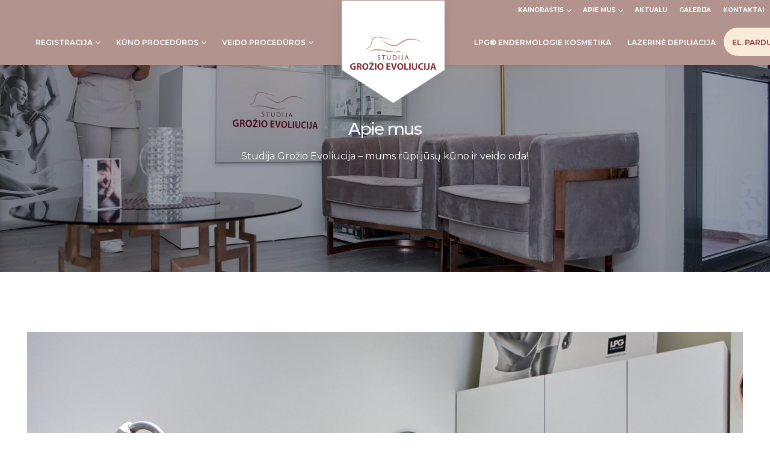

--- FILE ---
content_type: text/html; charset=UTF-8
request_url: https://www.grozioevoliucija.lt/apie-mus/
body_size: 15385
content:




<!doctype html>
<!--[if lt IE 7]>      <html class="no-js lt-ie9 lt-ie8 lt-ie7" lang=""> <![endif]-->
<!--[if IE 7]>         <html class="no-js lt-ie9 lt-ie8" lang=""> <![endif]-->
<!--[if IE 8]>         <html class="no-js lt-ie9" lang=""> <![endif]-->
<!--[if gt IE 8]><!--> <html lang="lt-LT" class="no-js" lang="lt"> <!--<![endif]-->
<head>
		<!-- Basic -->
		<meta charset="UTF-8">
		<meta http-equiv="X-UA-Compatible" content="IE=edge">	
	
<!-- 		<meta name="keywords" content="deska" />
		<meta name="description" content=""> -->
		<meta name="author" content="websvetaines.lt">
		<!-- Favicon -->
		<link rel="shortcut icon" href="https://www.grozioevoliucija.lt/wp-content/themes/lpgstudija/assets/img/favicon.ico?v=2" type="image/x-icon" />
		<link rel="apple-touch-icon" href="https://www.grozioevoliucija.lt/wp-content/themes/lpgstudija/assets/img/apple-touch-icon.png">
		<!-- Mobile Metas -->
		<meta name="viewport" content="width=device-width, minimum-scale=1.0, maximum-scale=1.0, user-scalable=no">
		<link href="https://fonts.googleapis.com/css?family=Montserrat:100,200,300,400,500,600,700%7CNiconne" rel="stylesheet">
	<!-- 	<link rel="icon" type="image/png" href="favicon.ico"> -->

		<!-- Bootstrap.css -->
		<link rel="stylesheet" href="https://www.grozioevoliucija.lt/wp-content/themes/lpgstudija/assets/css/bootstrap.min.css">
		<!-- Date pixker -->
		<link rel="stylesheet" href="https://www.grozioevoliucija.lt/wp-content/themes/lpgstudija/assets/css/bootstrap-datepicker.min.css">
		<!-- Font awesome -->
		<link rel="stylesheet" href="https://www.grozioevoliucija.lt/wp-content/themes/lpgstudija/assets/css/font-awesome.min.css">
		<!-- XS Icon -->
		<link rel="stylesheet" href="https://www.grozioevoliucija.lt/wp-content/themes/lpgstudija/assets/css/xs-icon.css">
		<!-- Owl slider -->
		<link rel="stylesheet" href="https://www.grozioevoliucija.lt/wp-content/themes/lpgstudija/assets/css/owl.carousel.min.css">
	
		<!-- Isotope -->
		<link rel="stylesheet" href="https://www.grozioevoliucija.lt/wp-content/themes/lpgstudija/assets/css/isotope.css">
		<!-- magnific-popup -->
		<link rel="stylesheet" href="https://www.grozioevoliucija.lt/wp-content/themes/lpgstudija/assets/css/magnific-popup.css">
		<!--For Plugins external css-->
		<link rel="stylesheet" href="https://www.grozioevoliucija.lt/wp-content/themes/lpgstudija/assets/css/plugins.css" />

		<!--Theme custom css -->
		<link rel="stylesheet" href="https://www.grozioevoliucija.lt/wp-content/themes/lpgstudija/style.css">

		<!--Theme Responsive css-->
		<link rel="stylesheet" href="https://www.grozioevoliucija.lt/wp-content/themes/lpgstudija/assets/css/responsive.css" />


		<!--Theme custom css -->
		<link rel="stylesheet" href="https://www.grozioevoliucija.lt/wp-content/themes/lpgstudija/custom.css">

		<script type="text/javascript">
		var templateUrl = 'https://www.grozioevoliucija.lt/wp-content/themes/lpgstudija';
		</script>
		<script src='https://www.google.com/recaptcha/api.js?hl=lt'></script>


<!-- Facebook Pixel Code -->
<script>
!function(f,b,e,v,n,t,s)
{if(f.fbq)return;n=f.fbq=function(){n.callMethod?
n.callMethod.apply(n,arguments):n.queue.push(arguments)};
if(!f._fbq)f._fbq=n;n.push=n;n.loaded=!0;n.version='2.0';
n.queue=[];t=b.createElement(e);t.async=!0;
t.src=v;s=b.getElementsByTagName(e)[0];
s.parentNode.insertBefore(t,s)}(window,document,'script',
'https://connect.facebook.net/en_US/fbevents.js');
 fbq('init', '492795001222235'); 
fbq('track', 'PageView');
</script>
<noscript>
 <img height="1" width="1" 
src="https://www.facebook.com/tr?id=492795001222235&ev=PageView
&noscript=1"/>
</noscript>
<!-- End Facebook Pixel Code -->





<!-- Global site tag (gtag.js) - Google Analytics -->
<script async src="https://www.googletagmanager.com/gtag/js?id=UA-149864325-1"></script>
<script>
  window.dataLayer = window.dataLayer || [];
  function gtag(){dataLayer.push(arguments);}
  gtag('js', new Date());

  gtag('config', 'UA-149864325-1');
</script>





		<meta name='robots' content='max-image-preview:large' />
	<style>img:is([sizes="auto" i], [sizes^="auto," i]) { contain-intrinsic-size: 3000px 1500px }</style>
	<script type="text/javascript">
/* <![CDATA[ */
window._wpemojiSettings = {"baseUrl":"https:\/\/s.w.org\/images\/core\/emoji\/15.0.3\/72x72\/","ext":".png","svgUrl":"https:\/\/s.w.org\/images\/core\/emoji\/15.0.3\/svg\/","svgExt":".svg","source":{"concatemoji":"https:\/\/www.grozioevoliucija.lt\/wp-includes\/js\/wp-emoji-release.min.js?ver=6.7.4"}};
/*! This file is auto-generated */
!function(i,n){var o,s,e;function c(e){try{var t={supportTests:e,timestamp:(new Date).valueOf()};sessionStorage.setItem(o,JSON.stringify(t))}catch(e){}}function p(e,t,n){e.clearRect(0,0,e.canvas.width,e.canvas.height),e.fillText(t,0,0);var t=new Uint32Array(e.getImageData(0,0,e.canvas.width,e.canvas.height).data),r=(e.clearRect(0,0,e.canvas.width,e.canvas.height),e.fillText(n,0,0),new Uint32Array(e.getImageData(0,0,e.canvas.width,e.canvas.height).data));return t.every(function(e,t){return e===r[t]})}function u(e,t,n){switch(t){case"flag":return n(e,"\ud83c\udff3\ufe0f\u200d\u26a7\ufe0f","\ud83c\udff3\ufe0f\u200b\u26a7\ufe0f")?!1:!n(e,"\ud83c\uddfa\ud83c\uddf3","\ud83c\uddfa\u200b\ud83c\uddf3")&&!n(e,"\ud83c\udff4\udb40\udc67\udb40\udc62\udb40\udc65\udb40\udc6e\udb40\udc67\udb40\udc7f","\ud83c\udff4\u200b\udb40\udc67\u200b\udb40\udc62\u200b\udb40\udc65\u200b\udb40\udc6e\u200b\udb40\udc67\u200b\udb40\udc7f");case"emoji":return!n(e,"\ud83d\udc26\u200d\u2b1b","\ud83d\udc26\u200b\u2b1b")}return!1}function f(e,t,n){var r="undefined"!=typeof WorkerGlobalScope&&self instanceof WorkerGlobalScope?new OffscreenCanvas(300,150):i.createElement("canvas"),a=r.getContext("2d",{willReadFrequently:!0}),o=(a.textBaseline="top",a.font="600 32px Arial",{});return e.forEach(function(e){o[e]=t(a,e,n)}),o}function t(e){var t=i.createElement("script");t.src=e,t.defer=!0,i.head.appendChild(t)}"undefined"!=typeof Promise&&(o="wpEmojiSettingsSupports",s=["flag","emoji"],n.supports={everything:!0,everythingExceptFlag:!0},e=new Promise(function(e){i.addEventListener("DOMContentLoaded",e,{once:!0})}),new Promise(function(t){var n=function(){try{var e=JSON.parse(sessionStorage.getItem(o));if("object"==typeof e&&"number"==typeof e.timestamp&&(new Date).valueOf()<e.timestamp+604800&&"object"==typeof e.supportTests)return e.supportTests}catch(e){}return null}();if(!n){if("undefined"!=typeof Worker&&"undefined"!=typeof OffscreenCanvas&&"undefined"!=typeof URL&&URL.createObjectURL&&"undefined"!=typeof Blob)try{var e="postMessage("+f.toString()+"("+[JSON.stringify(s),u.toString(),p.toString()].join(",")+"));",r=new Blob([e],{type:"text/javascript"}),a=new Worker(URL.createObjectURL(r),{name:"wpTestEmojiSupports"});return void(a.onmessage=function(e){c(n=e.data),a.terminate(),t(n)})}catch(e){}c(n=f(s,u,p))}t(n)}).then(function(e){for(var t in e)n.supports[t]=e[t],n.supports.everything=n.supports.everything&&n.supports[t],"flag"!==t&&(n.supports.everythingExceptFlag=n.supports.everythingExceptFlag&&n.supports[t]);n.supports.everythingExceptFlag=n.supports.everythingExceptFlag&&!n.supports.flag,n.DOMReady=!1,n.readyCallback=function(){n.DOMReady=!0}}).then(function(){return e}).then(function(){var e;n.supports.everything||(n.readyCallback(),(e=n.source||{}).concatemoji?t(e.concatemoji):e.wpemoji&&e.twemoji&&(t(e.twemoji),t(e.wpemoji)))}))}((window,document),window._wpemojiSettings);
/* ]]> */
</script>
<style id='wp-emoji-styles-inline-css' type='text/css'>

	img.wp-smiley, img.emoji {
		display: inline !important;
		border: none !important;
		box-shadow: none !important;
		height: 1em !important;
		width: 1em !important;
		margin: 0 0.07em !important;
		vertical-align: -0.1em !important;
		background: none !important;
		padding: 0 !important;
	}
</style>
<link rel='stylesheet' id='wp-block-library-css' href='https://www.grozioevoliucija.lt/wp-includes/css/dist/block-library/style.min.css?ver=6.7.4' type='text/css' media='all' />
<style id='global-styles-inline-css' type='text/css'>
:root{--wp--preset--aspect-ratio--square: 1;--wp--preset--aspect-ratio--4-3: 4/3;--wp--preset--aspect-ratio--3-4: 3/4;--wp--preset--aspect-ratio--3-2: 3/2;--wp--preset--aspect-ratio--2-3: 2/3;--wp--preset--aspect-ratio--16-9: 16/9;--wp--preset--aspect-ratio--9-16: 9/16;--wp--preset--color--black: #000000;--wp--preset--color--cyan-bluish-gray: #abb8c3;--wp--preset--color--white: #ffffff;--wp--preset--color--pale-pink: #f78da7;--wp--preset--color--vivid-red: #cf2e2e;--wp--preset--color--luminous-vivid-orange: #ff6900;--wp--preset--color--luminous-vivid-amber: #fcb900;--wp--preset--color--light-green-cyan: #7bdcb5;--wp--preset--color--vivid-green-cyan: #00d084;--wp--preset--color--pale-cyan-blue: #8ed1fc;--wp--preset--color--vivid-cyan-blue: #0693e3;--wp--preset--color--vivid-purple: #9b51e0;--wp--preset--color--cream: #b3938e;--wp--preset--gradient--vivid-cyan-blue-to-vivid-purple: linear-gradient(135deg,rgba(6,147,227,1) 0%,rgb(155,81,224) 100%);--wp--preset--gradient--light-green-cyan-to-vivid-green-cyan: linear-gradient(135deg,rgb(122,220,180) 0%,rgb(0,208,130) 100%);--wp--preset--gradient--luminous-vivid-amber-to-luminous-vivid-orange: linear-gradient(135deg,rgba(252,185,0,1) 0%,rgba(255,105,0,1) 100%);--wp--preset--gradient--luminous-vivid-orange-to-vivid-red: linear-gradient(135deg,rgba(255,105,0,1) 0%,rgb(207,46,46) 100%);--wp--preset--gradient--very-light-gray-to-cyan-bluish-gray: linear-gradient(135deg,rgb(238,238,238) 0%,rgb(169,184,195) 100%);--wp--preset--gradient--cool-to-warm-spectrum: linear-gradient(135deg,rgb(74,234,220) 0%,rgb(151,120,209) 20%,rgb(207,42,186) 40%,rgb(238,44,130) 60%,rgb(251,105,98) 80%,rgb(254,248,76) 100%);--wp--preset--gradient--blush-light-purple: linear-gradient(135deg,rgb(255,206,236) 0%,rgb(152,150,240) 100%);--wp--preset--gradient--blush-bordeaux: linear-gradient(135deg,rgb(254,205,165) 0%,rgb(254,45,45) 50%,rgb(107,0,62) 100%);--wp--preset--gradient--luminous-dusk: linear-gradient(135deg,rgb(255,203,112) 0%,rgb(199,81,192) 50%,rgb(65,88,208) 100%);--wp--preset--gradient--pale-ocean: linear-gradient(135deg,rgb(255,245,203) 0%,rgb(182,227,212) 50%,rgb(51,167,181) 100%);--wp--preset--gradient--electric-grass: linear-gradient(135deg,rgb(202,248,128) 0%,rgb(113,206,126) 100%);--wp--preset--gradient--midnight: linear-gradient(135deg,rgb(2,3,129) 0%,rgb(40,116,252) 100%);--wp--preset--font-size--small: 13px;--wp--preset--font-size--medium: 20px;--wp--preset--font-size--large: 36px;--wp--preset--font-size--x-large: 42px;--wp--preset--spacing--20: 0.44rem;--wp--preset--spacing--30: 0.67rem;--wp--preset--spacing--40: 1rem;--wp--preset--spacing--50: 1.5rem;--wp--preset--spacing--60: 2.25rem;--wp--preset--spacing--70: 3.38rem;--wp--preset--spacing--80: 5.06rem;--wp--preset--shadow--natural: 6px 6px 9px rgba(0, 0, 0, 0.2);--wp--preset--shadow--deep: 12px 12px 50px rgba(0, 0, 0, 0.4);--wp--preset--shadow--sharp: 6px 6px 0px rgba(0, 0, 0, 0.2);--wp--preset--shadow--outlined: 6px 6px 0px -3px rgba(255, 255, 255, 1), 6px 6px rgba(0, 0, 0, 1);--wp--preset--shadow--crisp: 6px 6px 0px rgba(0, 0, 0, 1);}:where(body) { margin: 0; }.wp-site-blocks > .alignleft { float: left; margin-right: 2em; }.wp-site-blocks > .alignright { float: right; margin-left: 2em; }.wp-site-blocks > .aligncenter { justify-content: center; margin-left: auto; margin-right: auto; }:where(.is-layout-flex){gap: 0.5em;}:where(.is-layout-grid){gap: 0.5em;}.is-layout-flow > .alignleft{float: left;margin-inline-start: 0;margin-inline-end: 2em;}.is-layout-flow > .alignright{float: right;margin-inline-start: 2em;margin-inline-end: 0;}.is-layout-flow > .aligncenter{margin-left: auto !important;margin-right: auto !important;}.is-layout-constrained > .alignleft{float: left;margin-inline-start: 0;margin-inline-end: 2em;}.is-layout-constrained > .alignright{float: right;margin-inline-start: 2em;margin-inline-end: 0;}.is-layout-constrained > .aligncenter{margin-left: auto !important;margin-right: auto !important;}.is-layout-constrained > :where(:not(.alignleft):not(.alignright):not(.alignfull)){margin-left: auto !important;margin-right: auto !important;}body .is-layout-flex{display: flex;}.is-layout-flex{flex-wrap: wrap;align-items: center;}.is-layout-flex > :is(*, div){margin: 0;}body .is-layout-grid{display: grid;}.is-layout-grid > :is(*, div){margin: 0;}body{padding-top: 0px;padding-right: 0px;padding-bottom: 0px;padding-left: 0px;}a:where(:not(.wp-element-button)){text-decoration: underline;}:root :where(.wp-element-button, .wp-block-button__link){background-color: #32373c;border-width: 0;color: #fff;font-family: inherit;font-size: inherit;line-height: inherit;padding: calc(0.667em + 2px) calc(1.333em + 2px);text-decoration: none;}.has-black-color{color: var(--wp--preset--color--black) !important;}.has-cyan-bluish-gray-color{color: var(--wp--preset--color--cyan-bluish-gray) !important;}.has-white-color{color: var(--wp--preset--color--white) !important;}.has-pale-pink-color{color: var(--wp--preset--color--pale-pink) !important;}.has-vivid-red-color{color: var(--wp--preset--color--vivid-red) !important;}.has-luminous-vivid-orange-color{color: var(--wp--preset--color--luminous-vivid-orange) !important;}.has-luminous-vivid-amber-color{color: var(--wp--preset--color--luminous-vivid-amber) !important;}.has-light-green-cyan-color{color: var(--wp--preset--color--light-green-cyan) !important;}.has-vivid-green-cyan-color{color: var(--wp--preset--color--vivid-green-cyan) !important;}.has-pale-cyan-blue-color{color: var(--wp--preset--color--pale-cyan-blue) !important;}.has-vivid-cyan-blue-color{color: var(--wp--preset--color--vivid-cyan-blue) !important;}.has-vivid-purple-color{color: var(--wp--preset--color--vivid-purple) !important;}.has-cream-color{color: var(--wp--preset--color--cream) !important;}.has-black-background-color{background-color: var(--wp--preset--color--black) !important;}.has-cyan-bluish-gray-background-color{background-color: var(--wp--preset--color--cyan-bluish-gray) !important;}.has-white-background-color{background-color: var(--wp--preset--color--white) !important;}.has-pale-pink-background-color{background-color: var(--wp--preset--color--pale-pink) !important;}.has-vivid-red-background-color{background-color: var(--wp--preset--color--vivid-red) !important;}.has-luminous-vivid-orange-background-color{background-color: var(--wp--preset--color--luminous-vivid-orange) !important;}.has-luminous-vivid-amber-background-color{background-color: var(--wp--preset--color--luminous-vivid-amber) !important;}.has-light-green-cyan-background-color{background-color: var(--wp--preset--color--light-green-cyan) !important;}.has-vivid-green-cyan-background-color{background-color: var(--wp--preset--color--vivid-green-cyan) !important;}.has-pale-cyan-blue-background-color{background-color: var(--wp--preset--color--pale-cyan-blue) !important;}.has-vivid-cyan-blue-background-color{background-color: var(--wp--preset--color--vivid-cyan-blue) !important;}.has-vivid-purple-background-color{background-color: var(--wp--preset--color--vivid-purple) !important;}.has-cream-background-color{background-color: var(--wp--preset--color--cream) !important;}.has-black-border-color{border-color: var(--wp--preset--color--black) !important;}.has-cyan-bluish-gray-border-color{border-color: var(--wp--preset--color--cyan-bluish-gray) !important;}.has-white-border-color{border-color: var(--wp--preset--color--white) !important;}.has-pale-pink-border-color{border-color: var(--wp--preset--color--pale-pink) !important;}.has-vivid-red-border-color{border-color: var(--wp--preset--color--vivid-red) !important;}.has-luminous-vivid-orange-border-color{border-color: var(--wp--preset--color--luminous-vivid-orange) !important;}.has-luminous-vivid-amber-border-color{border-color: var(--wp--preset--color--luminous-vivid-amber) !important;}.has-light-green-cyan-border-color{border-color: var(--wp--preset--color--light-green-cyan) !important;}.has-vivid-green-cyan-border-color{border-color: var(--wp--preset--color--vivid-green-cyan) !important;}.has-pale-cyan-blue-border-color{border-color: var(--wp--preset--color--pale-cyan-blue) !important;}.has-vivid-cyan-blue-border-color{border-color: var(--wp--preset--color--vivid-cyan-blue) !important;}.has-vivid-purple-border-color{border-color: var(--wp--preset--color--vivid-purple) !important;}.has-cream-border-color{border-color: var(--wp--preset--color--cream) !important;}.has-vivid-cyan-blue-to-vivid-purple-gradient-background{background: var(--wp--preset--gradient--vivid-cyan-blue-to-vivid-purple) !important;}.has-light-green-cyan-to-vivid-green-cyan-gradient-background{background: var(--wp--preset--gradient--light-green-cyan-to-vivid-green-cyan) !important;}.has-luminous-vivid-amber-to-luminous-vivid-orange-gradient-background{background: var(--wp--preset--gradient--luminous-vivid-amber-to-luminous-vivid-orange) !important;}.has-luminous-vivid-orange-to-vivid-red-gradient-background{background: var(--wp--preset--gradient--luminous-vivid-orange-to-vivid-red) !important;}.has-very-light-gray-to-cyan-bluish-gray-gradient-background{background: var(--wp--preset--gradient--very-light-gray-to-cyan-bluish-gray) !important;}.has-cool-to-warm-spectrum-gradient-background{background: var(--wp--preset--gradient--cool-to-warm-spectrum) !important;}.has-blush-light-purple-gradient-background{background: var(--wp--preset--gradient--blush-light-purple) !important;}.has-blush-bordeaux-gradient-background{background: var(--wp--preset--gradient--blush-bordeaux) !important;}.has-luminous-dusk-gradient-background{background: var(--wp--preset--gradient--luminous-dusk) !important;}.has-pale-ocean-gradient-background{background: var(--wp--preset--gradient--pale-ocean) !important;}.has-electric-grass-gradient-background{background: var(--wp--preset--gradient--electric-grass) !important;}.has-midnight-gradient-background{background: var(--wp--preset--gradient--midnight) !important;}.has-small-font-size{font-size: var(--wp--preset--font-size--small) !important;}.has-medium-font-size{font-size: var(--wp--preset--font-size--medium) !important;}.has-large-font-size{font-size: var(--wp--preset--font-size--large) !important;}.has-x-large-font-size{font-size: var(--wp--preset--font-size--x-large) !important;}
:where(.wp-block-post-template.is-layout-flex){gap: 1.25em;}:where(.wp-block-post-template.is-layout-grid){gap: 1.25em;}
:where(.wp-block-columns.is-layout-flex){gap: 2em;}:where(.wp-block-columns.is-layout-grid){gap: 2em;}
:root :where(.wp-block-pullquote){font-size: 1.5em;line-height: 1.6;}
</style>
<link rel='stylesheet' id='ub-extension-style-css-css' href='https://www.grozioevoliucija.lt/wp-content/plugins/ultimate-blocks/src/extensions/style.css?ver=6.7.4' type='text/css' media='all' />
<link rel='stylesheet' id='contact-form-7-css' href='https://www.grozioevoliucija.lt/wp-content/plugins/contact-form-7/includes/css/styles.css?ver=6.0' type='text/css' media='all' />
<link rel='stylesheet' id='collapscore-css-css' href='https://www.grozioevoliucija.lt/wp-content/plugins/jquery-collapse-o-matic/css/core_style.css?ver=1.0' type='text/css' media='all' />
<link rel='stylesheet' id='collapseomatic-css-css' href='https://www.grozioevoliucija.lt/wp-content/plugins/jquery-collapse-o-matic/css/light_style.css?ver=1.6' type='text/css' media='all' />
<script type="text/javascript" src="https://www.grozioevoliucija.lt/wp-includes/js/jquery/jquery.min.js?ver=3.7.1" id="jquery-core-js"></script>
<script type="text/javascript" src="https://www.grozioevoliucija.lt/wp-includes/js/jquery/jquery-migrate.min.js?ver=3.4.1" id="jquery-migrate-js"></script>
<link rel="https://api.w.org/" href="https://www.grozioevoliucija.lt/wp-json/" /><link rel="alternate" title="JSON" type="application/json" href="https://www.grozioevoliucija.lt/wp-json/wp/v2/pages/40" /><link rel="EditURI" type="application/rsd+xml" title="RSD" href="https://www.grozioevoliucija.lt/xmlrpc.php?rsd" />
<meta name="generator" content="WordPress 6.7.4" />
<link rel="canonical" href="https://www.grozioevoliucija.lt/apie-mus/" />
<link rel='shortlink' href='https://www.grozioevoliucija.lt/?p=40' />
<link rel="alternate" title="oEmbed (JSON)" type="application/json+oembed" href="https://www.grozioevoliucija.lt/wp-json/oembed/1.0/embed?url=https%3A%2F%2Fwww.grozioevoliucija.lt%2Fapie-mus%2F" />
<link rel="alternate" title="oEmbed (XML)" type="text/xml+oembed" href="https://www.grozioevoliucija.lt/wp-json/oembed/1.0/embed?url=https%3A%2F%2Fwww.grozioevoliucija.lt%2Fapie-mus%2F&#038;format=xml" />

	<style></style>

	<meta name="google-site-verification" content="4NBRVZd9EfWN7iAcFhqSKBZSxM8HVR-yTMOB8LX74eQ" />  <script type="text/javascript">
 
var templateUrl = 'https://www.grozioevoliucija.lt/wp-content/themes/lpgstudija';


  </script><link rel="icon" href="https://www.grozioevoliucija.lt/wp-content/uploads/2024/07/cropped-Untitled-32x32.png" sizes="32x32" />
<link rel="icon" href="https://www.grozioevoliucija.lt/wp-content/uploads/2024/07/cropped-Untitled-192x192.png" sizes="192x192" />
<link rel="apple-touch-icon" href="https://www.grozioevoliucija.lt/wp-content/uploads/2024/07/cropped-Untitled-180x180.png" />
<meta name="msapplication-TileImage" content="https://www.grozioevoliucija.lt/wp-content/uploads/2024/07/cropped-Untitled-270x270.png" />
		<style type="text/css" id="wp-custom-css">
			.beauty-topbar .nav-menu>li>a {
	font-size: 10px;
	padding: 10px;
	font-weight: 700;
}

.beauty-topbar .nav-menu {
	width: auto;
}

.beauty-topbar nav .nav-menus-wrapper {
    text-align: right;
    justify-content: flex-end;
}

.beaty-topbar .xs-col-12 {
	padding: 0 15px;
}

.beautypress-version-2.beautypress-logo:after {
	content: '';
	background: url('https://www.grozioevoliucija.lt//wp-content/uploads/2023/05/corner.png');
	background-repeat: no-repeat;
	background-size: contain; 
	width: 100%;
	height: 64px;
	border: none;
}


@media (min-width: 992px) {
	.beautypress-header-section .container {
    max-width: 1350px;
	}
	.beautypress-version-2.beautypress-logo img {
		margin-top: 60px;
	}
	
	.beautypress-header-section.beautypress-header-version-4 .beautypress-version-2.beautypress-logo {
		top: -32px;
	}
}

.beautypress-about-us-img {
    align-items: stretch;
    height: 100%;
    display: flex;
}

.beautypress-about-us-img img {
	object-fit: cover;
}

@media (max-width: 991px) {
	.beautypress-about-us-img img {
	margin-bottom: 30px;
}
}

.wp-block-grozio-blokai-grozio-blokas-desine .wp-block-group.beautypress-sub-heading.beautypress-watermark-title.beautypress-version-2.is-layout-flow > h2:nth-child(1), .wp-block-grozio-blokai-grozio-blokas-desine .wp-block-group.beautypress-sub-heading.beautypress-watermark-title.beautypress-version-2.is-layout-flow > h3:nth-child(1){
 font-size: 4.286em;
    margin: 0 0 15px;
	color: var(--color-semi-black);
	position: relative;
    z-index: 1;
	font-style: normal;
}

.wp-block-grozio-blokai-grozio-blokas-kaire .wp-block-group.beautypress-sub-heading.beautypress-watermark-title.beautypress-version-2.is-layout-flow > h2:nth-child(1), .wp-block-grozio-blokai-grozio-blokas-kaire .wp-block-group.beautypress-sub-heading.beautypress-watermark-title.beautypress-version-2.is-layout-flow > h3:nth-child(1){
 font-size: 4.286em;
    margin: 0 0 15px;
	color: var(--color-semi-black);
	position: relative;
    z-index: 1;
	font-style: normal;
}

.wp-block-grozio-blokai-grozio-blokas-desine .wp-block-group.beautypress-sub-heading.beautypress-watermark-title.beautypress-version-2.is-layout-flow > h2:nth-child(1):before, .wp-block-grozio-blokai-grozio-blokas-desine .wp-block-group.beautypress-sub-heading.beautypress-watermark-title.beautypress-version-2.is-layout-flow > h3:nth-child(1):before{
font-size: 1.667em;
    text-transform: uppercase;
    color: #F7F6F6;
    top: 16px;
    opacity: 1;
    -ms-filter: "progid:DXImageTransform.Microsoft.Alpha(Opacity=100)";
    z-index: -1;
    -webkit-transform: translateY(-50%);
    transform: translateY(-50%);
    font-weight: 700;
	position: absolute;
    content: attr(data-title);
    left: 0;
}


.wp-block-grozio-blokai-grozio-blokas-kaire .wp-block-group.beautypress-sub-heading.beautypress-watermark-title.beautypress-version-2.is-layout-flow > h2:nth-child(1):before, .wp-block-grozio-blokai-grozio-blokas-kaire .wp-block-group.beautypress-sub-heading.beautypress-watermark-title.beautypress-version-2.is-layout-flow > h3:nth-child(1):before{
font-size: 1.667em;
    text-transform: uppercase;
    color: #F7F6F6;
    top: 16px;
    opacity: 1;
    -ms-filter: "progid:DXImageTransform.Microsoft.Alpha(Opacity=100)";
    z-index: -1;
    -webkit-transform: translateY(-50%);
    transform: translateY(-50%);
    font-weight: 700;
	position: absolute;
    content: attr(data-title);
    left: 0;
}

.wp-block-grozio-blokai-grozio-blokas-desine .wp-block-group.beautypress-sub-heading.beautypress-watermark-title.beautypress-version-2.is-layout-flow > h2:nth-child(2), .wp-block-grozio-blokai-grozio-blokas-desine .wp-block-group.beautypress-sub-heading.beautypress-watermark-title.beautypress-version-2.is-layout-flow > h3:nth-child(2) {
	color: var(--color-chocolate);
    font-style: italic;
    font-size: 2.286em;
    margin: 0;
}

.wp-block-grozio-blokai-grozio-blokas-kaire .wp-block-group.beautypress-sub-heading.beautypress-watermark-title.beautypress-version-2.is-layout-flow > h2:nth-child(2), .wp-block-grozio-blokai-grozio-blokas-kaire .wp-block-group.beautypress-sub-heading.beautypress-watermark-title.beautypress-version-2.is-layout-flow > h3:nth-child(2) {
	color: var(--color-chocolate);
    font-style: italic;
    font-size: 2.286em;
    margin: 0;
}

.wp-block-grozio-blokai-grozio-blokas-desine .wp-block-group.beautypress-sub-heading.beautypress-watermark-title.beautypress-version-2.is-layout-flow > h2:nth-child(2):before, .wp-block-grozio-blokai-grozio-blokas-desine .wp-block-group.beautypress-sub-heading.beautypress-watermark-title.beautypress-version-2.is-layout-flow > h3:nth-child(2):before {
	display: none;
}

.wp-block-grozio-blokai-grozio-blokas-kaire .wp-block-group.beautypress-sub-heading.beautypress-watermark-title.beautypress-version-2.is-layout-flow > h2:nth-child(2):before, .wp-block-grozio-blokai-grozio-blokas-kaire .wp-block-group.beautypress-sub-heading.beautypress-watermark-title.beautypress-version-2.is-layout-flow > h3:nth-child(2):before {
	display: none;
}

@media (min-width: 992px) and (max-width: 1199px) {
	.wp-block-grozio-blokai-grozio-blokas-desine .wp-block-group.beautypress-sub-heading.beautypress-watermark-title.beautypress-version-2.is-layout-flow > h2:nth-child(1), .wp-block-grozio-blokai-grozio-blokas-desine .wp-block-group.beautypress-sub-heading.beautypress-watermark-title.beautypress-version-2.is-layout-flow > h3:nth-child(1) {
		font-size: 3em;
	}
		.wp-block-grozio-blokai-grozio-blokas-kaire .wp-block-group.beautypress-sub-heading.beautypress-watermark-title.beautypress-version-2.is-layout-flow > h2:nth-child(1), .wp-block-grozio-blokai-grozio-blokas-kaire .wp-block-group.beautypress-sub-heading.beautypress-watermark-title.beautypress-version-2.is-layout-flow > h3:nth-child(1) {
		font-size: 3em;
	}
}

@media (max-width: 991px) {
	.wp-block-grozio-blokai-grozio-blokas-desine .wp-block-group.beautypress-sub-heading.beautypress-watermark-title.beautypress-version-2.is-layout-flow > h2:nth-child(1), .wp-block-grozio-blokai-grozio-blokas-desine .wp-block-group.beautypress-sub-heading.beautypress-watermark-title.beautypress-version-2.is-layout-flow > h3:nth-child(1) {
		font-size: 2.286em;
	}
	.wp-block-grozio-blokai-grozio-blokas-desine .wp-block-group.beautypress-sub-heading.beautypress-watermark-title.beautypress-version-2.is-layout-flow > h2:nth-child(1):before, .wp-block-grozio-blokai-grozio-blokas-desine .wp-block-group.beautypress-sub-heading.beautypress-watermark-title.beautypress-version-2.is-layout-flow > h3:nth-child(1):before {
		font-size: 1.45em;
	}
	
	
	
		.wp-block-grozio-blokai-grozio-blokas-kaire .wp-block-group.beautypress-sub-heading.beautypress-watermark-title.beautypress-version-2.is-layout-flow > h2:nth-child(1), .wp-block-grozio-blokai-grozio-blokas-kaire .wp-block-group.beautypress-sub-heading.beautypress-watermark-title.beautypress-version-2.is-layout-flow > h3:nth-child(1) {
		font-size: 2.286em;
	}
	.wp-block-grozio-blokai-grozio-blokas-kaire .wp-block-group.beautypress-sub-heading.beautypress-watermark-title.beautypress-version-2.is-layout-flow > h2:nth-child(1):before, .wp-block-grozio-blokai-grozio-blokas-kaire .wp-block-group.beautypress-sub-heading.beautypress-watermark-title.beautypress-version-2.is-layout-flow > h3:nth-child(1):before {
		font-size: 1.45em;
	}
	
	
	   section.wp-block-grozio-blokai-grozio-blokas-kaire.beautypress-about-section-v2.section-padding.reverse .row {
    flex-direction: column-reverse;
}
	
}

section.beautypress-about-section-v2.section-padding {
    overflow: hidden;
}

.fixing-section section.wp-block-grozio-blokai-grozio-blokas-desine.beautypress-about-section-v2.section-padding {
    padding-top: 30px;
    padding: 30px 0 0 0;
}


.fixing-section .col-sm-12.col-md-12.col-lg-12.col-xl-12 {
    padding: 0;
}








		</style>
			</head>




	<body data-rsssl=1 class="page-template page-template-page_apiemus page-template-page_apiemus-php page page-id-40 page-parent">

 <!-- Modal -->
  <div class="modal fade" id="successModal" role="dialog">
    <div class="modal-dialog modal-sm">
      <div class="modal-content">
        <div class="modal-header">
          <button type="button" class="close" data-dismiss="modal">&times;</button>
          <h4 class="modal-title">Dėkojame </h4>
        </div>
        <div class="modal-body">
          <p>Jūsų užklausą gavome. </p>
        </div>
        
      </div>
    </div>
  </div>




	<!-- Prelaoder -->
		<div id="preloader">
			<div class="preloader-window left-window"></div>
			<div class="preloader-window right-window"></div>
			<div class="preloader-content">
				<img src="https://www.grozioevoliucija.lt/wp-content/themes/lpgstudija/assets/img/footer_logo.png" alt="">
				<!-- <h2>Grožio evoliucija</h2> -->
			</div>
			<div class="spinner-block">
				<div class="spinner-eff spinner-eff-3">
					<div class="circle circle-1"></div>
					<div class="circle circle-2"></div>
					<div class="circle circle-3"></div>
				</div>
			</div>
		</div>
		<!-- Prelaoder end -->

		<!-- Main menu menu-skew -->
		<header class="beautypress-header-section beautypress-header-version-4 navbar-fixed header-height-calc-minus">
			<div class="beautypress-main-header bg-color-cyan">
				<div class="container" >
					
										<div class="beauty-topbar lg-s">
						<nav class="xs-navigation-middle-menu">
						<div class="nav-menus-wrapper xs-row">
							<div class="xs-col-12">
								
							
					
								<ul id="menu-virsutinis-meniu" class="nav-menu nav-menu-centered text-right"><li id="menu-item-1553" class="menu-item menu-item-type-post_type menu-item-object-page menu-item-has-children dropdown nav-item"><a href="https://www.grozioevoliucija.lt/kainorastis/" class="dropdown-toggle_" >Kainoraštis</a>
<ul class="nav-dropdown nav-submenu">
	<li id="menu-item-1552" class="menu-item menu-item-type-post_type menu-item-object-page nav-item"><a href="https://www.grozioevoliucija.lt/kainorastis/">Klaipėda</a></li>
	<li id="menu-item-1551" class="menu-item menu-item-type-post_type menu-item-object-page nav-item"><a href="https://www.grozioevoliucija.lt/kainorastis-kaunas/">Kaunas</a></li>
</ul>
</li>
<li id="menu-item-1634" class="menu-item menu-item-type-post_type menu-item-object-page current-menu-item page_item page-item-40 current_page_item current-menu-ancestor current-menu-parent current_page_parent current_page_ancestor menu-item-has-children dropdown active nav-item"><a href="https://www.grozioevoliucija.lt/apie-mus/" class="dropdown-toggle_"  class="active">Apie mus</a>
<ul class="nav-dropdown nav-submenu">
	<li id="menu-item-1704" class="menu-item menu-item-type-post_type menu-item-object-page current-menu-item page_item page-item-40 current_page_item active nav-item"><a href="https://www.grozioevoliucija.lt/apie-mus/" class="active">Apie &#8222;Grožio Evoliucija&#8221;</a></li>
	<li id="menu-item-1637" class="menu-item menu-item-type-post_type menu-item-object-page nav-item"><a href="https://www.grozioevoliucija.lt/apie-mus/komanda/">Komanda</a></li>
</ul>
</li>
<li id="menu-item-1546" class="menu-item menu-item-type-post_type menu-item-object-page nav-item"><a href="https://www.grozioevoliucija.lt/aktualu/">Aktualu</a></li>
<li id="menu-item-1549" class="menu-item menu-item-type-post_type menu-item-object-page nav-item"><a href="https://www.grozioevoliucija.lt/galerija/">Galerija</a></li>
<li id="menu-item-1550" class="menu-item menu-item-type-post_type menu-item-object-page nav-item"><a href="https://www.grozioevoliucija.lt/kontaktai/">Kontaktai</a></li>
</ul>						</div>
					</div>	
					</nav>
					</div>
					
					<!-- .navbar -->
					<nav class="xs-navigation-middle-menu">
						
						<div class="nav-header">
							<div class="nav-toggle"></div>
							<a href="https://www.grozioevoliucija.lt" class="xs-nav-logo" title="Grožio evoliucija">
								<img src="https://www.grozioevoliucija.lt/wp-content/themes/lpgstudija/assets/img/mobile_logo.png" alt="Grožio evoliucija">
							</a>
						</div>
						<div class="nav-menus-wrapper xs-row">
							
							<div class="xs-col-5 lg-s">
								
								<ul id="menu-kairysis-meniu" class="nav-menu nav-menu-centered text-right"><li id="menu-item-1402" class="menu-item menu-item-type-post_type menu-item-object-page current-menu-item page_item page-item-40 current_page_item menu-item-has-children dropdown active nav-item"><a href="https://www.grozioevoliucija.lt/apie-mus/" class="dropdown-toggle_"  class="active">Registracija</a>
<ul class="nav-dropdown nav-submenu">
	<li id="menu-item-1403" class="menu-item menu-item-type-custom menu-item-object-custom nav-item"><a href="https://book.treatwell.lt/salonas/398638/meniu/">Klaipėda</a></li>
	<li id="menu-item-1404" class="menu-item menu-item-type-custom menu-item-object-custom nav-item"><a href="https://book.treatwell.lt/salonas/408469/meniu/">Kaunas</a></li>
</ul>
</li>
<li id="menu-item-1840" class="menu-item menu-item-type-custom menu-item-object-custom menu-item-has-children dropdown nav-item"><a href="https://www.grozioevoliucija.lt/kuno-proceduros/" class="dropdown-toggle_" >Kūno procedūros</a>
<ul class="nav-dropdown nav-submenu">
	<li id="menu-item-1413" class="menu-item menu-item-type-post_type menu-item-object-page menu-item-has-children dropdown nav-item"><a href="https://www.grozioevoliucija.lt/paslaugos/">Klaipėda</a>
	<ul class="nav-dropdown nav-submenu">
		<li id="menu-item-1627" class="menu-item menu-item-type-post_type menu-item-object-page nav-item"><a href="https://www.grozioevoliucija.lt/paslaugos-kaunas/celiulito-naikinimas-ir-liekninimas-su-lpg/">Celiulito naikinimas ir liekninimas su LPG</a></li>
		<li id="menu-item-1628" class="menu-item menu-item-type-post_type menu-item-object-page nav-item"><a href="https://www.grozioevoliucija.lt/paslaugos-kaunas/kriolipolize-krioterapija-riebalu-naikinimas-salciu/">Kriolipolizė (krioterapija) – riebalų naikinimas šalčiu</a></li>
		<li id="menu-item-1629" class="menu-item menu-item-type-post_type menu-item-object-page nav-item"><a href="https://www.grozioevoliucija.lt/paslaugos-kaunas/kuno-lipolize-ir-stangrinimas-hifu/">HIFU kūno stangrinimas</a></li>
		<li id="menu-item-1418" class="menu-item menu-item-type-post_type menu-item-object-page nav-item"><a href="https://www.grozioevoliucija.lt/paslaugos/kuno-stangrinimas-ir-celiulito-naikinimas-lipozero/">Kūno stangrinimas ir celiulito naikinimas LIPOZERO</a></li>
		<li id="menu-item-1419" class="menu-item menu-item-type-post_type menu-item-object-page nav-item"><a href="https://www.grozioevoliucija.lt/paslaugos/raumenu-elektrostimuliacija-hiemt-pro-max4/">Raumenų elektrostimuliacija HIEMT PRO MAX4</a></li>
		<li id="menu-item-1420" class="menu-item menu-item-type-post_type menu-item-object-page nav-item"><a href="https://www.grozioevoliucija.lt/paslaugos/depiliacija-vasku-lycon/">Depiliacija vašku LYCON</a></li>
		<li id="menu-item-1560" class="menu-item menu-item-type-post_type menu-item-object-page nav-item"><a href="https://www.grozioevoliucija.lt/paslaugos/lpg-profesionali-kosmetika-veidui-ir-kunui/">LPG® endermologie kosmetika veidui ir kūnui</a></li>
		<li id="menu-item-1939" class="menu-item menu-item-type-post_type menu-item-object-page nav-item"><a href="https://www.grozioevoliucija.lt/paslaugos/probleminis-pedikiuras/">Probleminis pedikiūras</a></li>
	</ul>
</li>
	<li id="menu-item-1414" class="menu-item menu-item-type-post_type menu-item-object-page menu-item-has-children dropdown nav-item"><a href="https://www.grozioevoliucija.lt/paslaugos-kaunas/">Kaunas</a>
	<ul class="nav-dropdown nav-submenu">
		<li id="menu-item-1421" class="menu-item menu-item-type-post_type menu-item-object-page nav-item"><a href="https://www.grozioevoliucija.lt/paslaugos-kaunas/celiulito-naikinimas-ir-liekninimas-su-lpg/">Celiulito naikinimas ir liekninimas su LPG</a></li>
		<li id="menu-item-1422" class="menu-item menu-item-type-post_type menu-item-object-page nav-item"><a href="https://www.grozioevoliucija.lt/paslaugos-kaunas/kriolipolize-krioterapija-riebalu-naikinimas-salciu/">Kriolipolizė (krioterapija) – riebalų naikinimas šalčiu</a></li>
		<li id="menu-item-1423" class="menu-item menu-item-type-post_type menu-item-object-page nav-item"><a href="https://www.grozioevoliucija.lt/paslaugos-kaunas/kuno-lipolize-ir-stangrinimas-hifu/">HIFU kūno stangrinimas</a></li>
		<li id="menu-item-1675" class="menu-item menu-item-type-post_type menu-item-object-page nav-item"><a href="https://www.grozioevoliucija.lt/paslaugos/depiliacija-vasku-lycon/">Depiliacija vašku LYCON</a></li>
		<li id="menu-item-1424" class="menu-item menu-item-type-post_type menu-item-object-page nav-item"><a href="https://www.grozioevoliucija.lt/paslaugos-kaunas/radio-dazniu-procedura-odos-atjauninimui-ir-rauksliu-mazinimui/">Radijo dažnių procedūra kūno lieknėjimui ir odos stangrinimui</a></li>
		<li id="menu-item-1426" class="menu-item menu-item-type-post_type menu-item-object-page nav-item"><a href="https://www.grozioevoliucija.lt/paslaugos-kaunas/lazerine-depiliacija/">Lazerinė depiliacija</a></li>
		<li id="menu-item-1676" class="menu-item menu-item-type-post_type menu-item-object-page nav-item"><a href="https://www.grozioevoliucija.lt/paslaugos/lpg-profesionali-kosmetika-veidui-ir-kunui/">LPG® endermologie kosmetika veidui ir kūnui</a></li>
	</ul>
</li>
	<li id="menu-item-1412" class="menu-item menu-item-type-post_type menu-item-object-page menu-item-has-children dropdown nav-item"><a href="https://www.grozioevoliucija.lt/paslaugos-kituose-miestuose/">Paslaugos kituose miestuose</a>
	<ul class="nav-dropdown nav-submenu">
		<li id="menu-item-1713" class="menu-item menu-item-type-post_type menu-item-object-page nav-item"><a href="https://www.grozioevoliucija.lt/paslaugos-kaunas/kuno-lipolize-ir-stangrinimas-hifu/">HIFU kūno stangrinimas</a></li>
		<li id="menu-item-1714" class="menu-item menu-item-type-post_type menu-item-object-page nav-item"><a href="https://www.grozioevoliucija.lt/paslaugos-kaunas/kriolipolize-krioterapija-riebalu-naikinimas-salciu/">Kriolipolizė (krioterapija) – riebalų naikinimas šalčiu</a></li>
	</ul>
</li>
</ul>
</li>
<li id="menu-item-1841" class="menu-item menu-item-type-custom menu-item-object-custom menu-item-has-children dropdown nav-item"><a href="https://www.grozioevoliucija.lt/veido-proceduros/" class="dropdown-toggle_" >Veido Procedūros</a>
<ul class="nav-dropdown nav-submenu">
	<li id="menu-item-1430" class="menu-item menu-item-type-post_type menu-item-object-page menu-item-has-children dropdown nav-item"><a href="https://www.grozioevoliucija.lt/paslaugos/">Klaipėda</a>
	<ul class="nav-dropdown nav-submenu">
		<li id="menu-item-1436" class="menu-item menu-item-type-post_type menu-item-object-page nav-item"><a href="https://www.grozioevoliucija.lt/paslaugos/lpg-veido-procedura/">LPG veido procedūra</a></li>
		<li id="menu-item-1439" class="menu-item menu-item-type-post_type menu-item-object-page nav-item"><a href="https://www.grozioevoliucija.lt/paslaugos/beadatine-deguonies-mezoterapija-veidui/">Beadatinė deguonies mezoterapija veidui</a></li>
		<li id="menu-item-1435" class="menu-item menu-item-type-post_type menu-item-object-page nav-item"><a href="https://www.grozioevoliucija.lt/paslaugos/hifu-veido-odos-atjauninimas/">HIFU veido odos atjauninimas</a></li>
		<li id="menu-item-1445" class="menu-item menu-item-type-post_type menu-item-object-page nav-item"><a href="https://www.grozioevoliucija.lt/paslaugos/aknes-gydymas-ir-led-terapija-veidui/">Aknės gydymas ir LED terapija veidui</a></li>
		<li id="menu-item-1708" class="menu-item menu-item-type-post_type menu-item-object-page nav-item"><a href="https://www.grozioevoliucija.lt/paslaugos-kaunas/veido-odos-stangrinimas-guinot-lift-summum/">Veido odos stangrinimas „GUINOT LIFT SUMMUM”</a></li>
		<li id="menu-item-1677" class="menu-item menu-item-type-post_type menu-item-object-page nav-item"><a href="https://www.grozioevoliucija.lt/paslaugos/ultragarsinis-veido-valymas/">Ultragarsinis veido valymas</a></li>
		<li id="menu-item-1773" class="menu-item menu-item-type-post_type menu-item-object-page nav-item"><a href="https://www.grozioevoliucija.lt/paslaugos/radijo-dazniu-atnaujinimo-procedura-veidui-lipozero/">Radijo dažnių atnaujinimo procedūra veidui LIPOZERO</a></li>
		<li id="menu-item-1443" class="menu-item menu-item-type-post_type menu-item-object-page nav-item"><a href="https://www.grozioevoliucija.lt/paslaugos/veido-drekinimas-ir-atjauninimas-su-christina-laboratories/">Veido drėkinimas ir atjauninimas su Christina Laboratories</a></li>
		<li id="menu-item-1438" class="menu-item menu-item-type-post_type menu-item-object-page nav-item"><a href="https://www.grozioevoliucija.lt/paslaugos/rugstinis-veido-valymas/">Rūgštinis veido valymas</a></li>
		<li id="menu-item-1441" class="menu-item menu-item-type-post_type menu-item-object-page nav-item"><a href="https://www.grozioevoliucija.lt/paslaugos/beadatine-biorevitalizacija-veido-mezeoterpacija-t35p/">Beadatinė biorevitalizacija / Veido mezoterapija (T35P)</a></li>
		<li id="menu-item-1433" class="menu-item menu-item-type-post_type menu-item-object-page nav-item"><a href="https://www.grozioevoliucija.lt/paslaugos/elektrostimuliacija-giliuju-veido-raumenu-stiprinimas/">Elektrostimuliacija – giliųjų veido raumenų stiprinimas</a></li>
		<li id="menu-item-1446" class="menu-item menu-item-type-post_type menu-item-object-page nav-item"><a href="https://www.grozioevoliucija.lt/paslaugos/jonoforeze-odos-atjauninimas/">Jonoforezė – odos atjauninimas</a></li>
		<li id="menu-item-1448" class="menu-item menu-item-type-post_type menu-item-object-page nav-item"><a href="https://www.grozioevoliucija.lt/paslaugos/sonoforeze/">Sonoforezė</a></li>
		<li id="menu-item-1447" class="menu-item menu-item-type-post_type menu-item-object-page nav-item"><a href="https://www.grozioevoliucija.lt/paslaugos/elektroporacija-beadatine-veido-mezoterapija/">Elektroporacija, beadatinė veido mezoterapija</a></li>
		<li id="menu-item-1558" class="menu-item menu-item-type-post_type menu-item-object-page nav-item"><a href="https://www.grozioevoliucija.lt/paslaugos/lpg-profesionali-kosmetika-veidui-ir-kunui/">LPG® endermologie kosmetika veidui ir kūnui</a></li>
	</ul>
</li>
	<li id="menu-item-1431" class="menu-item menu-item-type-post_type menu-item-object-page menu-item-has-children dropdown nav-item"><a href="https://www.grozioevoliucija.lt/paslaugos-kaunas/">Kaunas</a>
	<ul class="nav-dropdown nav-submenu">
		<li id="menu-item-1678" class="menu-item menu-item-type-post_type menu-item-object-page nav-item"><a href="https://www.grozioevoliucija.lt/paslaugos/lpg-veido-procedura/">LPG veido procedūra</a></li>
		<li id="menu-item-1679" class="menu-item menu-item-type-post_type menu-item-object-page nav-item"><a href="https://www.grozioevoliucija.lt/paslaugos/beadatine-deguonies-mezoterapija-veidui/">Beadatinė deguonies mezoterapija veidui</a></li>
		<li id="menu-item-1896" class="menu-item menu-item-type-post_type menu-item-object-page nav-item"><a href="https://www.grozioevoliucija.lt/paslaugos/hifu-veido-odos-atjauninimas/">HIFU veido odos atjauninimas</a></li>
		<li id="menu-item-1454" class="menu-item menu-item-type-post_type menu-item-object-page nav-item"><a href="https://www.grozioevoliucija.lt/paslaugos-kaunas/veido-odos-stangrinimas-guinot-lift-summum/">Veido odos stangrinimas „GUINOT LIFT SUMMUM”</a></li>
		<li id="menu-item-1709" class="menu-item menu-item-type-post_type menu-item-object-page nav-item"><a href="https://www.grozioevoliucija.lt/paslaugos/ultragarsinis-veido-valymas/">Ultragarsinis veido valymas</a></li>
		<li id="menu-item-1710" class="menu-item menu-item-type-post_type menu-item-object-page nav-item"><a href="https://www.grozioevoliucija.lt/paslaugos/rugstinis-veido-valymas/">Rūgštinis veido valymas</a></li>
		<li id="menu-item-1723" class="menu-item menu-item-type-post_type menu-item-object-page nav-item"><a href="https://www.grozioevoliucija.lt/paslaugos-kaunas/radijo-daznio-procedura-veidui-ir-lieknejimui/">Radijo dažnio procedūra veido atjauninimui ir raukšlių mažinimui</a></li>
		<li id="menu-item-1453" class="menu-item menu-item-type-post_type menu-item-object-page nav-item"><a href="https://www.grozioevoliucija.lt/paslaugos/jauninanti-veido-procedura-su-care7/">Jauninanti veido procedūra su Care7</a></li>
		<li id="menu-item-1775" class="menu-item menu-item-type-custom menu-item-object-custom nav-item"><a href="https://www.grozioevoliucija.lt/paslaugos/lpg-profesionali-kosmetika-veidui-ir-kunui/">LPG® Endermologie kosmetika veidui ir kūnui</a></li>
	</ul>
</li>
	<li id="menu-item-1429" class="menu-item menu-item-type-post_type menu-item-object-page menu-item-has-children dropdown nav-item"><a href="https://www.grozioevoliucija.lt/paslaugos-kituose-miestuose/">Paslaugos kituose miestuose</a>
	<ul class="nav-dropdown nav-submenu">
		<li id="menu-item-1711" class="menu-item menu-item-type-post_type menu-item-object-page nav-item"><a href="https://www.grozioevoliucija.lt/paslaugos/beadatine-deguonies-mezoterapija-veidui/">Beadatinė deguonies mezoterapija veidui</a></li>
		<li id="menu-item-1712" class="menu-item menu-item-type-post_type menu-item-object-page nav-item"><a href="https://www.grozioevoliucija.lt/paslaugos/hifu-veido-odos-atjauninimas/">HIFU veido odos atjauninimas</a></li>
	</ul>
</li>
</ul>
</li>
</ul>								
							</div>
							<div class="xs-col-2">
								<a href="https://www.grozioevoliucija.lt" class="beautypress-logo beautypress-version-2" title="Grožio evoliucija">
									<img src="https://www.grozioevoliucija.lt/wp-content/themes/lpgstudija/assets/img/logo.png" alt="Grožio evoliucija">
								</a>
							</div>
							<div class="xs-col-5 lg-s">

								<ul id="menu-desinysis-meniu" class="nav-menu nav-menu-centered text-left"><li id="menu-item-1564" class="menu-item menu-item-type-post_type menu-item-object-page nav-item"><a href="https://www.grozioevoliucija.lt/paslaugos/lpg-profesionali-kosmetika-veidui-ir-kunui/">LPG® endermologie kosmetika</a></li>
<li id="menu-item-1563" class="menu-item menu-item-type-post_type menu-item-object-page nav-item"><a href="https://www.grozioevoliucija.lt/paslaugos-kaunas/lazerine-depiliacija/">Lazerinė Depiliacija</a></li>
<li id="menu-item-1461" class="leshopo menu-item menu-item-type-custom menu-item-object-custom nav-item"><a href="http://grozioevoliucija.leshopo.lt/">El. Parduotuvė</a></li>
</ul>								
								
							</div>
							<div class="xs-col-5 lg-h">

								<ul id="menu-mobilusis-meniu" class="nav-menu nav-menu-centered text-left"><li id="menu-item-1468" class="menu-item menu-item-type-post_type menu-item-object-page current-menu-item page_item page-item-40 current_page_item menu-item-has-children dropdown active nav-item"><a href="https://www.grozioevoliucija.lt/apie-mus/" class="dropdown-toggle_"  class="active">Registracija</a>
<ul class="nav-dropdown nav-submenu">
	<li id="menu-item-1469" class="menu-item menu-item-type-custom menu-item-object-custom nav-item"><a href="https://book.treatwell.lt/salonas/398638/meniu/">Klaipėda</a></li>
	<li id="menu-item-1470" class="menu-item menu-item-type-custom menu-item-object-custom nav-item"><a href="https://book.treatwell.lt/salonas/408469/meniu/">Kaunas</a></li>
</ul>
</li>
<li id="menu-item-1471" class="menu-item menu-item-type-post_type menu-item-object-page menu-item-home nav-item"><a href="https://www.grozioevoliucija.lt/">Pradžia</a></li>
<li id="menu-item-1472" class="menu-item menu-item-type-post_type menu-item-object-page current-menu-item page_item page-item-40 current_page_item current-menu-ancestor current-menu-parent current_page_parent current_page_ancestor menu-item-has-children dropdown active nav-item"><a href="https://www.grozioevoliucija.lt/apie-mus/" class="dropdown-toggle_"  class="active">Apie mus</a>
<ul class="nav-dropdown nav-submenu">
	<li id="menu-item-1473" class="menu-item menu-item-type-post_type menu-item-object-page current-menu-item page_item page-item-40 current_page_item active nav-item"><a href="https://www.grozioevoliucija.lt/apie-mus/" class="active">Apie mus</a></li>
	<li id="menu-item-1474" class="menu-item menu-item-type-post_type menu-item-object-page nav-item"><a href="https://www.grozioevoliucija.lt/apie-mus/komanda/">Komanda</a></li>
</ul>
</li>
<li id="menu-item-1475" class="menu-item menu-item-type-post_type menu-item-object-page menu-item-has-children dropdown nav-item"><a href="https://www.grozioevoliucija.lt/paslaugos/" class="dropdown-toggle_" >Paslaugos</a>
<ul class="nav-dropdown nav-submenu">
	<li id="menu-item-1476" class="menu-item menu-item-type-post_type menu-item-object-page menu-item-has-children dropdown nav-item"><a href="https://www.grozioevoliucija.lt/paslaugos/">Kūno Procedūros</a>
	<ul class="nav-dropdown nav-submenu">
		<li id="menu-item-1477" class="menu-item menu-item-type-post_type menu-item-object-page menu-item-has-children dropdown nav-item"><a href="https://www.grozioevoliucija.lt/paslaugos/">Klaipėda</a>
		<ul class="nav-dropdown nav-submenu">
			<li id="menu-item-1478" class="menu-item menu-item-type-post_type menu-item-object-page nav-item"><a href="https://www.grozioevoliucija.lt/paslaugos/celiulito-naikinimas-ir-liekninimas-su-lpg/">Celiulito naikinimas ir liekninimas su LPG</a></li>
			<li id="menu-item-1777" class="menu-item menu-item-type-post_type menu-item-object-page nav-item"><a href="https://www.grozioevoliucija.lt/paslaugos-kaunas/kriolipolize-krioterapija-riebalu-naikinimas-salciu/">Kriolipolizė (krioterapija) – riebalų naikinimas šalčiu</a></li>
			<li id="menu-item-1510" class="menu-item menu-item-type-post_type menu-item-object-page nav-item"><a href="https://www.grozioevoliucija.lt/paslaugos-kaunas/kuno-lipolize-ir-stangrinimas-hifu/">HIFU kūno stangrinimas</a></li>
			<li id="menu-item-1481" class="menu-item menu-item-type-post_type menu-item-object-page nav-item"><a href="https://www.grozioevoliucija.lt/paslaugos/kuno-stangrinimas-ir-celiulito-naikinimas-lipozero/">LIPOZERO &#8211; Kūno Kontūrų formavimas, Celiulito Gydimas</a></li>
			<li id="menu-item-1482" class="menu-item menu-item-type-post_type menu-item-object-page nav-item"><a href="https://www.grozioevoliucija.lt/paslaugos/raumenu-elektrostimuliacija-hiemt-pro-max4/">Raumenų elektrostimuliacija HIEMT PRO MAX4</a></li>
			<li id="menu-item-1483" class="menu-item menu-item-type-post_type menu-item-object-page nav-item"><a href="https://www.grozioevoliucija.lt/paslaugos/depiliacija-vasku-lycon/">Depiliacija vašku LYCON</a></li>
			<li id="menu-item-1940" class="menu-item menu-item-type-post_type menu-item-object-page nav-item"><a href="https://www.grozioevoliucija.lt/paslaugos/probleminis-pedikiuras/">Probleminis pedikiūras</a></li>
		</ul>
</li>
		<li id="menu-item-1484" class="menu-item menu-item-type-post_type menu-item-object-page menu-item-has-children dropdown nav-item"><a href="https://www.grozioevoliucija.lt/paslaugos-kaunas/">Kaunas</a>
		<ul class="nav-dropdown nav-submenu">
			<li id="menu-item-1485" class="menu-item menu-item-type-post_type menu-item-object-page nav-item"><a href="https://www.grozioevoliucija.lt/paslaugos-kaunas/celiulito-naikinimas-ir-liekninimas-su-lpg/">Celiulito naikinimas ir liekninimas su LPG</a></li>
			<li id="menu-item-1486" class="menu-item menu-item-type-post_type menu-item-object-page nav-item"><a href="https://www.grozioevoliucija.lt/paslaugos-kaunas/kriolipolize-krioterapija-riebalu-naikinimas-salciu/">Kriolipolizė (krioterapija) – riebalų naikinimas šalčiu</a></li>
			<li id="menu-item-1487" class="menu-item menu-item-type-post_type menu-item-object-page nav-item"><a href="https://www.grozioevoliucija.lt/paslaugos-kaunas/kuno-lipolize-ir-stangrinimas-hifu/">HIFU kūno stangrinimas</a></li>
			<li id="menu-item-1488" class="menu-item menu-item-type-post_type menu-item-object-page nav-item"><a href="https://www.grozioevoliucija.lt/paslaugos-kaunas/radio-dazniu-procedura-odos-atjauninimui-ir-rauksliu-mazinimui/">Radijo dažnių procedūra kūno lieknėjimui ir odos stangrinimui</a></li>
			<li id="menu-item-1489" class="menu-item menu-item-type-post_type menu-item-object-page nav-item"><a href="https://www.grozioevoliucija.lt/paslaugos-kaunas/lazerine-depiliacija/">Lazerinė depiliacija</a></li>
		</ul>
</li>
		<li id="menu-item-1490" class="menu-item menu-item-type-post_type menu-item-object-page nav-item"><a href="https://www.grozioevoliucija.lt/paslaugos-kituose-miestuose/">Paslaugos kituose miestuose</a></li>
	</ul>
</li>
	<li id="menu-item-1491" class="menu-item menu-item-type-post_type menu-item-object-page menu-item-has-children dropdown nav-item"><a href="https://www.grozioevoliucija.lt/paslaugos/">Veido Procedūros</a>
	<ul class="nav-dropdown nav-submenu">
		<li id="menu-item-1492" class="menu-item menu-item-type-post_type menu-item-object-page menu-item-has-children dropdown nav-item"><a href="https://www.grozioevoliucija.lt/paslaugos/">Klaipėda</a>
		<ul class="nav-dropdown nav-submenu">
			<li id="menu-item-1493" class="menu-item menu-item-type-post_type menu-item-object-page nav-item"><a href="https://www.grozioevoliucija.lt/paslaugos/lpg-veido-procedura/">LPG veido procedūra</a></li>
			<li id="menu-item-1494" class="menu-item menu-item-type-post_type menu-item-object-page nav-item"><a href="https://www.grozioevoliucija.lt/paslaugos/beadatine-deguonies-mezoterapija-veidui/">Beadatinė deguonies mezoterapija veidui</a></li>
			<li id="menu-item-1495" class="menu-item menu-item-type-post_type menu-item-object-page nav-item"><a href="https://www.grozioevoliucija.lt/paslaugos/hifu-veido-odos-atjauninimas/">HIFU veido atjauninimas</a></li>
			<li id="menu-item-1496" class="menu-item menu-item-type-post_type menu-item-object-page nav-item"><a href="https://www.grozioevoliucija.lt/paslaugos/kuno-stangrinimas-ir-celiulito-naikinimas-lipozero/">Kūno stangrinimas ir celiulito ir naikinimas LIPOZERO</a></li>
			<li id="menu-item-1497" class="menu-item menu-item-type-post_type menu-item-object-page nav-item"><a href="https://www.grozioevoliucija.lt/paslaugos/aknes-gydymas-ir-led-terapija-veidui/">Aknės gydymas ir LED terapija veidui</a></li>
			<li id="menu-item-1778" class="menu-item menu-item-type-post_type menu-item-object-page nav-item"><a href="https://www.grozioevoliucija.lt/paslaugos-kaunas/veido-odos-stangrinimas-guinot-lift-summum/">Veido odos stangrinimas „GUINOT LIFT SUMMUM”</a></li>
			<li id="menu-item-1499" class="menu-item menu-item-type-post_type menu-item-object-page nav-item"><a href="https://www.grozioevoliucija.lt/paslaugos/ultragarsinis-veido-valymas/">Ultragarsinis veido valymas</a></li>
			<li id="menu-item-1501" class="menu-item menu-item-type-post_type menu-item-object-page nav-item"><a href="https://www.grozioevoliucija.lt/paslaugos/veido-drekinimas-ir-atjauninimas-su-christina-laboratories/">Veido drėkinimas ir atjauninimas su Christina Laboratories</a></li>
			<li id="menu-item-1502" class="menu-item menu-item-type-post_type menu-item-object-page nav-item"><a href="https://www.grozioevoliucija.lt/paslaugos/rugstinis-veido-valymas/">Rūgštinis veido valymas</a></li>
			<li id="menu-item-1503" class="menu-item menu-item-type-post_type menu-item-object-page nav-item"><a href="https://www.grozioevoliucija.lt/paslaugos/beadatine-biorevitalizacija-veido-mezeoterpacija-t35p/">Beadatinė biorevitalizacija / Veido mezoterapija (T35P)</a></li>
			<li id="menu-item-1504" class="menu-item menu-item-type-post_type menu-item-object-page nav-item"><a href="https://www.grozioevoliucija.lt/paslaugos/elektrostimuliacija-giliuju-veido-raumenu-stiprinimas/">Elektrostimuliacija – giliųjų veido raumenų masažas</a></li>
			<li id="menu-item-1505" class="menu-item menu-item-type-post_type menu-item-object-page nav-item"><a href="https://www.grozioevoliucija.lt/paslaugos/jonoforeze-odos-atjauninimas/">Jonoforezė – odos atjauninimas</a></li>
			<li id="menu-item-1506" class="menu-item menu-item-type-post_type menu-item-object-page nav-item"><a href="https://www.grozioevoliucija.lt/paslaugos/sonoforeze/">Sonoforezė</a></li>
			<li id="menu-item-1507" class="menu-item menu-item-type-post_type menu-item-object-page nav-item"><a href="https://www.grozioevoliucija.lt/paslaugos/elektroporacija-beadatine-veido-mezoterapija/">Elektroporacija, beadatinė veido mezoterapija</a></li>
		</ul>
</li>
		<li id="menu-item-1508" class="menu-item menu-item-type-post_type menu-item-object-page menu-item-has-children dropdown nav-item"><a href="https://www.grozioevoliucija.lt/paslaugos-kaunas/">Kaunas</a>
		<ul class="nav-dropdown nav-submenu">
			<li id="menu-item-1779" class="menu-item menu-item-type-post_type menu-item-object-page nav-item"><a href="https://www.grozioevoliucija.lt/paslaugos/lpg-veido-procedura/">LPG veido procedūra</a></li>
			<li id="menu-item-1780" class="menu-item menu-item-type-post_type menu-item-object-page nav-item"><a href="https://www.grozioevoliucija.lt/paslaugos/beadatine-deguonies-mezoterapija-veidui/">Beadatinė deguonies mezoterapija veidui</a></li>
			<li id="menu-item-1480" class="menu-item menu-item-type-post_type menu-item-object-page nav-item"><a href="https://www.grozioevoliucija.lt/paslaugos/hifu-veido-odos-atjauninimas/">HIFU veido odos atjauninimas</a></li>
			<li id="menu-item-1512" class="menu-item menu-item-type-post_type menu-item-object-page nav-item"><a href="https://www.grozioevoliucija.lt/paslaugos-kaunas/radijo-daznio-procedura-veidui-ir-lieknejimui/">Radijo dažnio procedūra veido atjauninimui ir raukšlių mažinimui</a></li>
			<li id="menu-item-1513" class="menu-item menu-item-type-post_type menu-item-object-page nav-item"><a href="https://www.grozioevoliucija.lt/paslaugos/jauninanti-veido-procedura-su-care7/">Jauninanti veido procedūra su Care7</a></li>
			<li id="menu-item-1514" class="menu-item menu-item-type-post_type menu-item-object-page nav-item"><a href="https://www.grozioevoliucija.lt/paslaugos-kaunas/veido-odos-stangrinimas-guinot-lift-summum/">Veido odos stangrinimas „GUINOT LIFT SUMMUM”</a></li>
		</ul>
</li>
		<li id="menu-item-1515" class="menu-item menu-item-type-post_type menu-item-object-page nav-item"><a href="https://www.grozioevoliucija.lt/paslaugos-kituose-miestuose/">Paslaugos kituose miestuose</a></li>
	</ul>
</li>
	<li id="menu-item-1516" class="menu-item menu-item-type-post_type menu-item-object-page nav-item"><a href="https://www.grozioevoliucija.lt/paslaugos/lpg-profesionali-kosmetika-veidui-ir-kunui/">LPG endermologie kosmetika veidui ir kūnui</a></li>
</ul>
</li>
<li id="menu-item-1518" class="menu-item menu-item-type-post_type menu-item-object-page menu-item-has-children dropdown nav-item"><a href="https://www.grozioevoliucija.lt/kainorastis/" class="dropdown-toggle_" >Kainoraštis</a>
<ul class="nav-dropdown nav-submenu">
	<li id="menu-item-1519" class="menu-item menu-item-type-post_type menu-item-object-page nav-item"><a href="https://www.grozioevoliucija.lt/kainorastis/">Klaipėda</a></li>
	<li id="menu-item-1520" class="menu-item menu-item-type-post_type menu-item-object-page nav-item"><a href="https://www.grozioevoliucija.lt/kainorastis-kaunas/">Kaunas</a></li>
</ul>
</li>
<li id="menu-item-1521" class="menu-item menu-item-type-post_type menu-item-object-page nav-item"><a href="https://www.grozioevoliucija.lt/aktualu/">Aktualu</a></li>
<li id="menu-item-1523" class="menu-item menu-item-type-post_type menu-item-object-page nav-item"><a href="https://www.grozioevoliucija.lt/galerija/">Galerija</a></li>
<li id="menu-item-1524" class="menu-item menu-item-type-post_type menu-item-object-page nav-item"><a href="https://www.grozioevoliucija.lt/kontaktai/">Kontaktai</a></li>
<li id="menu-item-1525" class="menu-item menu-item-type-custom menu-item-object-custom nav-item"><a href="http://grozioevoliucija.leshopo.lt/">EL. PARDUOTUVĖ</a></li>
</ul>								
								
							</div>
						</div>
					</nav>
					<!-- /.navbar -->
				</div>
			</div><!-- .beautypress-main-header END -->
		</header><!-- .beautypress-header-section END -->
		<!-- Main menu closed -->	<!-- Inner welcome -->
		<!-- <section class="beautypress-inner-welocme-section beautypress-bg parallax-bg" data-parallax="scroll" data-image-src="https://www.grozioevoliucija.lt/wp-content/themes/lpgstudija/assets/img/blog_bg4.jpg"> -->
		<section class="beautypress-inner-welocme-section beautypress-bg parallax-bg" data-parallax="scroll" data-image-src="https://www.grozioevoliucija.lt/wp-content/uploads/2023/04/341101094_530797565915238_6703249474660263141_n.jpg">
			
			<div class="beautypress-black-overlay"></div>
			<div class="container">
				<div class="beautypress-inner-welcome-content">
					<!-- <img src="/assets/img/inner-welcome-icon.png" alt=""> -->
					<h1 class="color-white">Apie mus</h1>
					<p class="color-white">Studija Grožio Evoliucija – mums rūpi jūsų kūno ir veido oda!					
				</p>
				</div><!-- .beautypress-inner-welcome-content END -->
				<div class="beautypress-inner-welcome-footer-content">
					<ul class="beautypress-breadcrumb">
						<li><a href="https://www.grozioevoliucija.lt">Pradžia</a></li>
						<li><a href="#">Apie mus</a></li>
					</ul>
				</div><!-- .beautypress-inner-welcome-footer-content END -->
			</div>
		</section><!-- .beautypress-inner-welocme-section END -->
		<!-- Inner welcome end -->



<!-- About section -->
        <section class="beautypress-about-section-v2 section-padding">
            <div class="container">
                <div class="col">
                    <div class="col-md-12 col-sm-12 <!--col-lg-4 col-xl-4--> ">
                        <div class="beautypress-about-us-img">
                            <img src="https://www.grozioevoliucija.lt/wp-content/uploads/2022/03/RETA_HD_016-scaled.jpg" alt="">
                        </div>
                    </div>
                    <div class="col-sm-12 col-md-12">
                        <div class="beautypress-about-us-content">
                            <div class="beautypress-sub-heading beautypress-watermark-title beautypress-version-2">
                                <h2 data-title="Apie mus">Apie mus</h2>
                                <!-- <h3>Studija Grožio Evoliucija – mums rūpi jūsų kūno ir veido oda!</h3> -->
                            </div><!-- .beautypress-sub-heading END -->
                             <h1>„Grožio evoliucija“ – mums rūpi Jūsų oda</h1>
<p><span style="font-weight: 400;">„Grožio evoliucija“ – tai privati estetikos ir grožio studija, įsikūrusi Kaune bei Klaipėdoje.  Čia Jūsų laukia profesionali komanda, pasiruošusi išklausyti esamas problemas, iššūkius ir norus, patarti ir padėti pasiekti geriausių rezultatų, pritaikant individualius sprendimus. Kosmetologai ir grožio bei estetikos specialistai teikdami paslaugas ne tik pritaiko savo daugiametę patirtį, bet ir nuolat domisi naujovėmis bei inovacijomis grožio, estetikos, medicinos ir mokslo srityse.</span></p>
<p><span style="font-weight: 400;">Mūsų tikslas – objektyviai išgirsti kiekvieno kliento istoriją ir kuo efektyviau išspręsti individualias odos problemas be chirurginės intervencijos. Specialistų patirties ir pažangių technologijų duetas leidžia pasiekti puikius klientų rezultatus ir jais džiaugtis KARTU!</span></p>
<h2>„Grožio evoliucija“: Veido ir kūno procedūros, įkvėptos modernių technologijų</h2>
<p><span style="font-weight: 400;">Grožio paslaugos studijoje teikiamos pasitelkiant visame pasaulyje pripažintas estetinės kosmetologijos technologijas. Moderniausiomis inovacijomis paremtos kūno ir veido procedūros – tai spartus kelias į sveikos, jaunatviškos ir švytinčios odos įvaizdį be chirurginės intervencijos.</span></p>
<h3><span style="font-weight: 400;">Ypač pamėgtos studijos procedūros veido ir kūno formų tobulinimui:</span></h3>
<p>▪️ <a href="https://www.grozioevoliucija.lt/paslaugos/celiulito-naikinimas-ir-liekninimas-su-lpg/"><span style="font-weight: 400;">Celiulito naikinimas ir liekninimas su LPG</span></a><span style="font-weight: 400;"> – prancūzų kompanijos LPG SYSTEMS išplėtota mechaninė stimuliacinė veido ir kūno procedūra.</span></p>
<p>▪️ <a href="https://www.grozioevoliucija.lt/paslaugos/kuno-lipolize-ir-stangrinimas-hifu/"><span style="font-weight: 400;">Kūno lipolizė ir stangrinimas HIFU</span></a><span style="font-weight: 400;"> veido ir kūno procedūros kontūrų tobulinimui tikslinėse probleminėse zonose.</span></p>
<p>▪️ <a href="https://www.grozioevoliucija.lt/paslaugos/raumenu-elektrostimuliacija-hiemt-pro-max4/"><span style="font-weight: 400;">Raumenų elektrostimuliacija HIEMT PRO MAX4</span></a><span style="font-weight: 400;"> elektromagnetinė stimuliacija stangresniems raumenims, mažesnėms kūno apimtims ir riebalinio sluoksnio šalinimui.</span></p>
<p>▪️ <a href="https://www.grozioevoliucija.lt/paslaugos/kuno-stangrinimas-ir-celiulito-naikinimas-lipozero/"><span style="font-weight: 400;">Kūno stangrinimas ir celiulito naikinimas LIPOZERO</span></a><span style="font-weight: 400;"> moderniausia veido ir kūno kontūrų formavimo sistema, celiulito gydymas, odos stangrinimas ir atnaujinimas.</span></p>
<p>▪️ <a href="https://www.grozioevoliucija.lt/paslaugos-kaunas/radio-dazniu-procedura-odos-atjauninimui-ir-rauksliu-mazinimui/"><span style="font-weight: 400;">Radio dažnių procedūra odos atjauninimui ir raukšlių mažinimui</span></a><span style="font-weight: 400;"> veido ir kūno odos stangrinimui, kovai su celiulitu bei strijomis.</span></p>
<p>▪️ <a href="https://www.grozioevoliucija.lt/paslaugos/kriolipolize-krioterapija-riebalu-naikinimas-salciu/"><span style="font-weight: 400;">Kriolipolizė (krioterapija) – riebalų naikinimas šalčiu</span></a><span style="font-weight: 400;"> – liposakcijos alternatyva, riebalų ląsteles naikinant šalčiu.</span></p>
<p>▪️<a href="https://www.grozioevoliucija.lt/paslaugos/depiliacija-vasku-lycon/"><span style="font-weight: 400;">Depiliacija vašku</span></a><span style="font-weight: 400;"> lygiai ir glotniai odai be nepageidaujamų plaukelių.</span></p>
<p><span style="font-weight: 400;">▪️ <a href="https://www.grozioevoliucija.lt/paslaugos-kaunas/lazerine-depiliacija/">Lazerinė depiliacija</a> – ilgalaikis plaukelių šalinimas moderniai, saugiai ir efektyviai. </span></p>
<h3></h3>
<h3><span style="font-weight: 400;">Ypatingai veido odos priežiūrai:</span></h3>
<p><span style="font-weight: 400;">▪️</span> <a style="font-weight: 400;" href="https://www.grozioevoliucija.lt/paslaugos/beadatine-deguonies-mezoterapija-veidui/">Beadatinė deguonies mezoterapija veidui</a><span style="font-weight: 400;"> – deguonies mezoterapija be adatų. Tai – unikali veido priežiūros procedūra gražesnei odos tekstūrai, giliam drėkinimui ir kovai su raukšlelėmis.</span></p>
<p><span style="font-weight: 400;">▪️</span> <a href="https://www.grozioevoliucija.lt/paslaugos/aknes-gydymas-ir-led-terapija-veidui//"><span style="font-weight: 400;">Aknės gydymas ir LED terapija veidui</span></a><span style="font-weight: 400;"> – odos atnaujinimas LED šviesa, ypač efektyvus aknės ir kuperozės kamuojamai veido odai.</span></p>
<p><span style="font-weight: 400;">▪️</span> <a href="https://www.grozioevoliucija.lt/paslaugos/ultragarsinis-veido-valymas/"><span style="font-weight: 400;">Ultragarsinis veido valymas</span></a><span style="font-weight: 400;"> – daugiafunkcinis odos priežiūros aparatas, kuriuo atliekamas kelių veido procedūrų kompleksas: giluminis ultragarsinis veido valymas, sonoforezė, elektrostimuliacija, elektroporacija, jonoforezė.</span></p>
<p><span style="font-weight: 400;">▪️</span> <a href="https://www.grozioevoliucija.lt/paslaugos/jauninanti-veido-procedura-su-care7/"><span style="font-weight: 400;">Jauninanti veido procedūra su Care7</span></a><span style="font-weight: 400;"> – 7-ių naujausiomis technologijomis paremtų ir vienas kitą papildančių etapų kompleksas, užtikrinantis visapusišką odos priežiūrą ir stangrinimą.</span></p>
<p><span style="font-weight: 400;">▪️</span> <a href="https://www.grozioevoliucija.lt/paslaugos/lpg-veido-procedura/"><span style="font-weight: 400;">LPG veido procedūra</span></a><span style="font-weight: 400;"> – naujausios kartos RF technologija odos jaunystei.</span></p>
<p><span style="font-weight: 400;">▪️</span> <a href="https://www.grozioevoliucija.lt/paslaugos/hifu-veido-odos-atjauninimas/"><span style="font-weight: 400;">HIFU veido atjauninimas</span></a><span style="font-weight: 400;"> veido odos pakėlimui, raukšlelių ir porų mažinimui.</span></p>
<p><span style="font-weight: 400;">▪️</span> <a href="https://www.grozioevoliucija.lt/paslaugos/aknes-gydymas-ir-led-terapija-veidui/"><span style="font-weight: 400;">Aknės gydymas ir LED terapija veidui</span></a><span style="font-weight: 400;"> – fotosenėjimo prevencijai ir problematiškos odos priežiūrai.</span></p>
<p><span style="font-weight: 400;">▪️</span> <a href="https://www.grozioevoliucija.lt/paslaugos-kaunas/veido-odos-stangrinimas-guinot-lift-summum/"><span style="font-weight: 400;">Veido odos stangrinimas „GUINOT LIFT SUMMUM”</span></a><span style="font-weight: 400;"> 5 žingsnių procedūra odos pakėlimo efektui.</span></p>
<p><span style="font-weight: 400;">▪️</span> <a href="https://www.grozioevoliucija.lt/paslaugos/veido-drekinimas-ir-atjauninimas-su-christina-laboratories/"><span style="font-weight: 400;">Veido drėkinimas ir atjauninimas su Christina Laboratories</span></a><span style="font-weight: 400;"> antistresinė terapija sudirgusiai, dehidratuotai odai.</span></p>
<p><span style="font-weight: 400;">▪️</span> <a href="https://www.grozioevoliucija.lt/paslaugos/rugstinis-veido-valymas/"><span style="font-weight: 400;">Rūgštinis veido valymas</span></a><span style="font-weight: 400;">: rūgštinis pilingas lygiai tekstūrai ir odos jaunystei.</span></p>
<p><span style="font-weight: 400;">▪️</span> <a href="https://www.grozioevoliucija.lt/paslaugos/beadatine-biorevitalizacija-veido-mezeoterpacija-t35p/"><span style="font-weight: 400;">Beadatinė biorevitalizacija / Veido mezoterapija (T35P)</span></a><span style="font-weight: 400;"> – beadatinė revitalizacija kolageno sluoksnio atstatymui.</span></p>
<p><span style="font-weight: 400;">▪️</span> <a href="https://www.grozioevoliucija.lt/paslaugos/elektrostimuliacija-giliuju-veido-raumenu-stiprinimas/"><span style="font-weight: 400;">Elektrostimuliacija – giliųjų veido raumenų stiprinimas</span></a><span style="font-weight: 400;">– masažas giliausiems odos sluoksniams silpna elektros srove.</span></p>
<p><span style="font-weight: 400;">▪️</span> <a href="https://www.grozioevoliucija.lt/paslaugos/jonoforeze-odos-atjauninimas/"><span style="font-weight: 400;">Jonoforezė</span></a><span style="font-weight: 400;">: intensyvus odos prisotinimas aktyviomis medžiagomis.</span></p>
<h2>„Grožio evoliucija“: profesionali pagalba Jūsų odai</h2>
<p><span style="font-weight: 400;">Modernios inovacijos, aukščiausi kokybės standartai ir nuolat pildomas žinių bagažas – šių vertybių dėka studijos „Grožio evoliucija“ komanda visuomet yra vienu žingsniu priekyje. Grožio ir estetikos specialistai puoselėja daugiametę patirtį bei padeda kiekvienam klientui iš naujo atrasti savo vidinį grožį, atsiskleidžiantį sveikoje ir jaunystės kupinoje odoje.</span></p>
<p><span style="font-weight: 400;">Studijoje „Grožio evoliucija“ veido ir kūno procedūros atliekamos tik profesionaliomis kosmetikos priemonėmis: LPG ENDERMOLOGIE PROFESIONAL, CHRISTINA LABORATORIES KOSMETIKA, SESDERMA KOSMETIKA, KEENWELL, MEDIDERMA, NORA BODE, BIOLINE, RE-COLLAGEN, XANASLIMM. Klientų ratui nuolat pristatome naujas technologijas ir kokybiškiausius produktus rinkoje, nes MUMS RŪPI JŪSŲ VEIDO IR KŪNO ODA!</span></p>
							<br>
                          
                        </div>
                    </div>
                </div>
            </div>
        </section><!-- .beautypress-about-section END -->
        <!-- About section -->



			

 
                <!-- beautypress call to action -->
        <section class="beautypress-call-to-action-v2 beautypress-bg parallax-bg" data-parallax="scroll" data-image-src="https://www.grozioevoliucija.lt/wp-content/themes/lpgstudija/assets/img/blog_bg4.jpg">
            <div class="beautypress-black-overlay"></div>
            <div class="container">
                <div class="row">
                    <div class="col-md-12 col-lg-7 col-xl-7">
                        <div class="beautypress-call-to-action-content-v2">
                            <h2>Domina mūsų procedūros ?<!-- <span>Endermaloginio kūrno ar veido</span> --></h2>
                        </div>
                    </div>
                    <div class="col-md-12 col-lg-5 col-xl-5">
                        <div class="beautypress-btn-wraper">
                            <a href="https://www.grozioevoliucija.lt/kontaktai/" class="xs-btn round-btn box-shadow-btn bg-color-cyan">Susisiekite su mumis <span></span></a>
                        </div>
                    </div>
                </div>
            </div>
        </section><!-- .beautypress-call-to-action-v2 END -->
        <!-- beautypress call to action -->



 <!-- Footer section -->
        <footer class="beautypress-footer-section-v3 beautypress-version-2" style="background-color: var(--color-semi-black)">
            <div class="container">
                <div class="beautypress-footer-details">
                    <div class="row">
                        <div class="col-md-12 col-lg-4">
                            <div class="beautypress-single-footer-details">
                                <div class="beautypress-footer-details-icon beautypress-green_">
                                    <i class="xsicon icon-map-marker"></i>
                                </div>
                                <div class="beautypress-footer-details-text beautypress-green_">
                                    <h5>Mus rasite</h5>
                                    <p><br />📍 <a href="https://goo.gl/maps/uqhjvWJeUN3sf5Yc7">Liepų g. 53A, Klaipėda</a><br />📍 <a href="https://goo.gl/maps/GpXStFWPGnctaa1D8">Karaliaus Mindaugo pr. 64-45, Kaunas</a></p>
                                </div>
                            </div>
                        </div>
                        <div class="col-md-12 col-lg-4">
                            <div class="beautypress-single-footer-details">
                                <div class="beautypress-footer-details-icon beautypress-green_">
                                    <i class="xsicon icon-phone3"></i>
                                </div>
                                <div class="beautypress-footer-details-text beautypress-green_">
                                    <h5>Susisiekite</h5>
                                    <p><b style="color: var(--color-semi-ash)">Telefonas:</b><a href="tel:+370 610 02968">+370 610 02968</a></p>
									<p><b style="color: var(--color-semi-ash)">El. paštas:</b><a href="mailto:info@grozioevoliucija.lt">info@grozioevoliucija.lt</a></p>
                                </div>
                            </div>
                        </div>
                        <div class="col-md-12 col-lg-4">
                            <div class="beautypress-single-footer-details">
                                <div class="beautypress-footer-details-icon beautypress-green_">
                                    <i class="xsicon icon-clock"></i>
                                </div>
                                <div class="beautypress-footer-details-text beautypress-green_">
                                    <h5>Darbo laikas</h5>
                                    <p>I-V 9:00-20:00 <br />VI 9:00-16:00 <br />VII nedirbam<span></span></p>
                                </div>
                            </div>
                        </div>
                    </div>
                </div>
            </div>
            <div class="container">
                <div class="beautypress-footer-v3">
                    <div class="row">
                        <div class="col-md-6 col-lg-6">
                            <div class="beautypress-single-footer-v2">
                                <div class="beautypress-footer-logo-v2">
                                    <a href="https://www.grozioevoliucija.lt">
                                        <img src="https://www.grozioevoliucija.lt/wp-content/themes/lpgstudija/assets/img/footer_logo.png" alt="">
                                    </a>
                                </div>
                                <p>Studijoje "GROŽIO EVOLIUCIJA" siūloma atrasti inovatyviausias veido ir kūno procedūras ir išbandyti analogų rinkoje neturinti LPG Cellu M6 Alliance Premium aparatą, ULFIT HIFU – neinvazinę ir efektyvią veido ar kūno odos stangrinimo bei kontūravimo procedūrą, kūno kriolipolizės procedūrą, prilyginamą liposakcijai (riebalų nusiurbimui), tačiau atliekama nepažeidžiant odos, nenaudojant anestezijos ir be jokio reabilitacinio periodo, bei kitas grožio terapijos procedūras. Neleiskite mažiems trūkumams užgožti Jūsų grožio ir susigrąžinkite pasitikėjimą savimi!</p>
                                <ul class="beautypress-social-list">
                                    <li><a target="_blank" href="http://www.facebook.com/grozioevoliucija/" class="beautypress-facebook"><i class="fa fa-facebook"></i></a></li>
                                 
                                    <li><a target="_blank" href="http://www.instagram.com/grozio_evoliucija/" class="beautypress-instagram"><i class="fa fa-instagram"></i></a></li>
                                   <!--  <li><a href="#" class="beautypress-google-plus"><i class="fa fa-google-plus"></i></a></li> -->
                                </ul><!-- .beautypress-social-list END -->
                            </div><!-- .beautypress-single-footer-v2 END -->
                        </div>

						<div class="col-md-6 col-lg-1">
						</div>

                        <div class="col-md-6 col-lg-3">
                            <div class="beautypress-single-footer-v2">
                                <div class="beautypress-footer-heading">
                                    <h3>Paslaugos</h3>
                                </div>
                                <ul class="beautypress-footer-link beautypress-version-3 beautypress-green">
                                    <li><a href="https://www.grozioevoliucija.lt/paslaugos-kaunas/celiulito-naikinimas-ir-liekninimas-su-lpg/">Celiulito naikinimas ir liekninimas su LPG</a></li>
                                    <li><a href="https://www.grozioevoliucija.lt/paslaugos/lpg-veido-procedura/">LPG veido procedūra</a></li>
                                    <li><a href="https://www.grozioevoliucija.lt/paslaugos/lpg-profesionali-kosmetika-veidui-ir-kunui/">LPG Endermologie kosmetika veidui ir kūnui</a></li>
                                     <li><a href="https://www.grozioevoliucija.lt/paslaugos/kriolipolize-krioterapija-riebalu-naikinimas-salciu/">Kriolipolizė (krioterapija) - riebalų naikinimas šalčiu</a></li>
									<li><a href="https://www.grozioevoliucija.lt/paslaugos/beadatine-deguonies-mezoterapija-veidui/">Beadatinė deguonies mezoterapija veidui</a></li>
									<li><a href="https://www.grozioevoliucija.lt/paslaugos-kaunas/kuno-lipolize-ir-stangrinimas-hifu/">Kūno lipolizė ir stangrinimas HIFU</a></li>
									<li><a href="https://www.grozioevoliucija.lt/paslaugos-kaunas/radio-dazniu-procedura-odos-atjauninimui-ir-rauksliu-mazinimui/">Radio dažnių procedūra odos atjauninimui ir raukšlių mažinimui</a></li>
									<li><a href="https://www.grozioevoliucija.lt/paslaugos/raumenu-elektrostimuliacija-hiemt-pro-max4/">Raumenų elektrostimuliacija HIEMT PRO MAX4</a></li>


                                       


                                </ul>
                            </div><!-- .beautypress-single-footer-v2 END -->
                        </div>
                        <div class="col-md-6 col-lg-2">
                            <div class="beautypress-single-footer-v2">
                                <div class="beautypress-footer-heading">
                                    <h3>Meniu</h3>
                                </div>
                                <ul class="beautypress-footer-link beautypress-version-3 beautypress-green">
                                    <li><a href="https://www.grozioevoliucija.lt/apie-mus">Apie mus</a></li>
                                    <li><a href="https://www.grozioevoliucija.lt/paslaugos">Paslaugos</a></li>
                                    <li><a href="https://www.grozioevoliucija.lt/aktualu">Aktualu</a></li>
                                    <li><a href="https://www.grozioevoliucija.lt/galerija">Galerija</a></li>
                                    <li><a href="https://www.grozioevoliucija.lt/naujienos">Naujienos</a></li>
                                     <li><a href="https://www.grozioevoliucija.lt/kainorastis">Kainoraštis</a></li>
                                     <li><a href="https://www.grozioevoliucija.lt/privatumo-politika">Privatumo politika</a></li>
                                      <li><a href="https://www.grozioevoliucija.lt/kontaktai">Kontaktai</a></li>
                                </ul>
                            </div><!-- .beautypress-single-footer-v2 END -->
                        </div>
              						
                    </div>
                </div>
            </div>
        </footer><!-- .beautypress-footer-section-v2 END -->
        <!-- Footer section closed -->

		<script src="https://www.grozioevoliucija.lt/wp-content/themes/lpgstudija/assets/js/jquery-3.2.1.min.js"></script>
		<script src="https://www.grozioevoliucija.lt/wp-content/themes/lpgstudija/assets/js/plugins.js"></script>
		<script src="https://www.grozioevoliucija.lt/wp-content/themes/lpgstudija/assets/js/bootstrap.min.js"></script>
		<script src="https://www.grozioevoliucija.lt/wp-content/themes/lpgstudija/assets/js/bootstrap-datepicker.min.js"></script>
		<script src="https://www.grozioevoliucija.lt/wp-content/themes/lpgstudija/assets/js/isotope.pkgd.min.js"></script>
		<script src="https://www.grozioevoliucija.lt/wp-content/themes/lpgstudija/assets/js/jquery.ajaxchimp.min.js"></script>
		<script src="https://www.grozioevoliucija.lt/wp-content/themes/lpgstudija/assets/js/owl.carousel.min.js"></script>
		<script src="https://www.grozioevoliucija.lt/wp-content/themes/lpgstudija/assets/js/jquery.magnific-popup.min.js"></script>
		<script src="https://www.grozioevoliucija.lt/wp-content/themes/lpgstudija/assets/js/appear.js"></script>
		<script src="https://www.grozioevoliucija.lt/wp-content/themes/lpgstudija/assets/js/spectragram.min.js"></script>
		
		<script src="https://maps.googleapis.com/maps/api/js?key=AIzaSyCuQOW0O8zOXP9D9pe_j_gSvqqUejqru_Y"></script>
		<script src="https://www.grozioevoliucija.lt/wp-content/themes/lpgstudija/assets/js/main.js"></script>


		







<script src="https://ajax.aspnetcdn.com/ajax/jquery.validate/1.13.1/jquery.validate.js"></script>
<script>
var myform = $( "#beautypress-contact-7" );

    myform.validate({
        rules: {
            email: {
                required: true,
                minlength: 4
            },
            //pass: "required"
        },
        messages: {
            email: {
               // required: "Įveskite savo El. pašto adresą",
               // minlength: "Pašto ilgis bent 4 simboliai"
            },
            //pass: "Please provide your password"
            //required: "Butinas laukas",
        },

        submitHandler: function() { 

           $.ajax({



                                type: 'POST',
                                url: myform.attr('action'),
                                data: myform.serialize(),
                                dataType: 'json'

                            }).done(function (answer) {


                                if ((typeof answer.status !== 'undefined') && (answer.status == 'ok')) {

                                    myform[0].reset();
                                     $('.g-recaptcha').css("border", "1px solid #fff");
                                     //$('#successModal').modal('show');
                                    alert('Dėkojame. Jūsų užklausą gavome.');
                                    // $('.succs-msg').fadeIn().css("display", "inline-block");
                                   //$('.succs-msg').css("color", "green");
                                    //$('.succs-msg').show();

                                } else {
                                     $('.g-recaptcha').css("border", "1px solid #ff0000");
                                    //alert('Jūsų duomenys nebuvo išsiųsti. Gal neteisingai užpildėte saugumo testą "AŠ NE ROBOTAS" ? Bandykite dar kartą. ');

                                   
                                }


                            }).fail(function () {

                                     alert('Message was not sent. Server-side error!');

                              
                                

                            });

        }


    });

$.validator.messages.required = 'Būtina užpildyti šį laukelį.';

$( document ).ready(function() {
  
});



</script>

<script type='text/javascript' src='https://www.grozioevoliucija.lt/wp-content/themes/lpgstudija/assets/js/jquery-validation/src/localization/messages_lt.js'></script>




 




		
			<script>(function(d, s, id) {
			var js, fjs = d.getElementsByTagName(s)[0];
			js = d.createElement(s); js.id = id;
			js.src = 'https://connect.facebook.net/en_US/sdk/xfbml.customerchat.js#xfbml=1&version=v6.0&autoLogAppEvents=1'
			fjs.parentNode.insertBefore(js, fjs);
			}(document, 'script', 'facebook-jssdk'));</script>
			<div class="fb-customerchat" attribution="wordpress" attribution_version="2.3" page_id="264510677731068"></div>

			<script type="text/javascript" src="https://www.grozioevoliucija.lt/wp-includes/js/dist/hooks.min.js?ver=4d63a3d491d11ffd8ac6" id="wp-hooks-js"></script>
<script type="text/javascript" src="https://www.grozioevoliucija.lt/wp-includes/js/dist/i18n.min.js?ver=5e580eb46a90c2b997e6" id="wp-i18n-js"></script>
<script type="text/javascript" id="wp-i18n-js-after">
/* <![CDATA[ */
wp.i18n.setLocaleData( { 'text direction\u0004ltr': [ 'ltr' ] } );
/* ]]> */
</script>
<script type="text/javascript" src="https://www.grozioevoliucija.lt/wp-content/plugins/contact-form-7/includes/swv/js/index.js?ver=6.0" id="swv-js"></script>
<script type="text/javascript" id="contact-form-7-js-before">
/* <![CDATA[ */
var wpcf7 = {
    "api": {
        "root": "https:\/\/www.grozioevoliucija.lt\/wp-json\/",
        "namespace": "contact-form-7\/v1"
    }
};
/* ]]> */
</script>
<script type="text/javascript" src="https://www.grozioevoliucija.lt/wp-content/plugins/contact-form-7/includes/js/index.js?ver=6.0" id="contact-form-7-js"></script>
<script type="text/javascript" id="collapseomatic-js-js-before">
/* <![CDATA[ */
const com_options = {"colomatduration":"fast","colomatslideEffect":"slideFade","colomatpauseInit":"","colomattouchstart":""}
/* ]]> */
</script>
<script type="text/javascript" src="https://www.grozioevoliucija.lt/wp-content/plugins/jquery-collapse-o-matic/js/collapse.js?ver=1.7.2" id="collapseomatic-js-js"></script>
	</body>
</html>

--- FILE ---
content_type: text/css
request_url: https://www.grozioevoliucija.lt/wp-content/themes/lpgstudija/style.css
body_size: 36225
content:
/*======================================================================================
								1. Site Reset List And Typography
===============================================================================*/

/* css variable list */

:root {
	 /*color purple*/ 
	--color-purple: #6A1B9A; 
	/* color navy blue */
	--color-navy-blue: #590D88;
	/* color pink */
	--color-pink: #EC5598;
	/* color pink 2 */
	--color-pink-2: #E6377A;
	/* color white */
	--color-white: #FFFFFF;
	/* color semi black */
	--color-semi-black: #222222;
	/* color light blck */
	--color-semi-ash: #777777;
	/* color sky blue */
	--color-sky-blue: #00BCD4;
	/* color light red */
	--light-red: #FF4641;
	/* color orange */
	--color-orange: #F79700;
	/* cyan color */
	--color-cyan: #4DB6AC;
	/* color light chocolate */
	--color-chocolate: #E3BDA8;
	/* font family cursive */
	--font-cursive: 'Niconne', cursive;
	/* icons font 1 */
	--font-icons-1 : 'FontAwesome';
	/* icons font 2 */
	--font-icons-2 : 'iconfont';
	/* box-shadow hover */
	--hover-shadow: 0px 8px 21px 0px rgba(0, 0, 0, 0.1);
	/* box-shadow primary */
	--primary-shadow : 0px 2px 8px 0px rgba(0, 0, 0, 0.1);
}



a {
    color: rgb(192 146 123);
}

a:hover {
    color: #ccc;
}


body {
	background-color: var(--color-white);
	font-size: 14px;
	color: var(--color-semi-ash);
	padding: 0;
	margin: 0;
	font-family: 'Montserrat', sans-serif;
	/*font-family: 'Roboto', sans-serif;*/
	font-weight: 400;
	overflow-x: hidden;
	line-height: 1.5;
	text-rendering: optimizeLegibility;
	-webkit-font-smoothing: antialiased;
	-moz-osx-font-smoothing: grayscale;
	position: relative;
}

img {
	-moz-user-select: none;
	-webkit-user-select: none;
	-ms-user-select: none;
	user-select: none;
	-webkit-user-drag: none;
	user-drag: none;
}
a,
a:hover,
a:active,
a:focus {
	text-decoration: none;
	outline: none;
}
input[type="submit"]:active,
input[type="submit"]:focus {
	box-shadow: none;
	outline: none;
}
a,
button,
a span {
	-webkit-transition: 0.2s ease-in-out;
	transition: 0.2s ease-in-out;
}
.btn.extra-width {
	padding: 13px 40px;
}
.btn:focus,
.btn:active {
	outline: inherit;
}
*,
*:before,
*:after {
	box-sizing: border-box;
	/*    direction: rtl;*/
}
p {
	margin: 0 0 15px;
}

ol,
ul {
	list-style: none;
	padding: 0;
	margin: 0;
}
img {
	max-width: 100%;
}
textarea,
input[type="text"],
input[type="password"],
input[type="datetime"],
input[type="datetime-local"],
input[type="date"],
input[type="month"],
input[type="time"],
input[type="week"],
input[type="number"],
input[type="email"],
input[type="url"],
input[type="search"],
input[type="tel"],
input[type="color"],
.uneditable-input {
	outline: none;
}
.form-control {
	border: 1px solid rgba(0, 0, 0, 0.08);
	font-size: 16px;
	height: 45px;
}
.form-control:focus {
	border-color: #f56363;
}

h1,h2,h3,h4,h5,h6 {
	line-height: 1;
}

p:last-child {
	margin-bottom: 0px;
}
button:focus ,
select:focus ,
select:active {
	outline: none;
}
/*
Section
*/
.no-padding {
	padding: 0 !important;
}
.mb-30 {
	margin-bottom: 30px;
}
.mb-70 {
	margin-bottom: 70px;
}
.mt-70 {
	margin-top: 70px;
}
.element-header-example{font-weight: 200;text-transform: capitalize;border-bottom: 1px dotted #EDEDED;padding-bottom: 30px;}
.xs-row {
	display: flex;
	margin: 0 -15px;
}
.xs-row .xs-col-5 {
	width: calc((100% / 12) * 5);
	padding: 0 15px;
}
.xs-row .xs-col-2 {
	width: calc((100% / 12) * 1.80);
	padding: 0 15px;
	margin: 0 20px;
}
.xs-row .xs-col-9 {
	width: calc((100% / 12) * 9);
	padding: 0 15px;
}
.xs-row .xs-col-3 {
	width: calc((100% / 12) * 3);
	padding: 0 15px;
}

/* ===================== beautypress bg =================== */
@media (max-width: 768px) {
	.diodinislazeris {
		background-image: url(https://www.grozioevoliucija.lt/wp-content/uploads/2023/04/IMG_7264.jpeg);
	}
	.lpgkunas {
		background-image: url(https://www.grozioevoliucija.lt/wp-content/themes/lpgstudija/assets/img/index-slider-v5-2.png);
	}
	.lpgveidas {
		background-image: url(https://www.grozioevoliucija.lt/wp-content/themes/lpgstudija/assets/img/index-slider-v5-5-mobile.png);
	}
	.hifu {
		background-image: url(https://www.grozioevoliucija.lt/wp-content/themes/lpgstudija/assets/img/index-slider-v5-7-mobile.png);
	}
	.krio {
		background-image: url(https://www.grozioevoliucija.lt/wp-content/themes/lpgstudija/assets/img/index-slider-v5-4-mobile.png);
	}
	.oxyjet {
		background-image: url(https://www.grozioevoliucija.lt/wp-content/themes/lpgstudija/assets/img/index-slider-v5-6-mobile.png);
	}
}

@media (min-width: 769px) {
	.diodinislazeris {
		background-image: url(https://www.grozioevoliucija.lt/wp-content/uploads/2023/04/IMG_7264.jpeg);
	}
	.lpgkunas {
		background-image: url(https://www.grozioevoliucija.lt/wp-content/themes/lpgstudija/assets/img/index-slider-v5-2.png);
	}
	.lpgveidas {
		background-image: url(https://www.grozioevoliucija.lt/wp-content/themes/lpgstudija/assets/img/index-slider-v5-5.png);
	}
	.hifu {
		background-image: url(https://www.grozioevoliucija.lt/wp-content/themes/lpgstudija/assets/img/index-slider-v5-7.png);
	}
	.krio {
		background-image: url(https://www.grozioevoliucija.lt/wp-content/themes/lpgstudija/assets/img/index-slider-v5-4.png);
	}
	.oxyjet {
		background-image: url(https://www.grozioevoliucija.lt/wp-content/themes/lpgstudija/assets/img/index-slider-v5-6.png);
	}
}


.beautypress-bg {
	background-size: cover;
	background-position: center center;
	background-repeat: no-repeat;
	position: relative;
	z-index: 1;
}

.beautypress-welcome-wraper-p {
	background-color: rgba(255, 255, 255, 0.5);
	padding-left: 1em;
	border-radius: 15px;
}

/* beautypress no background color */
.beautypress-no-bg {
	background-color: transparent !important;
}

/* ====================== beautypress buttons =========================== */
.beautypress-btn-wraper a {
	margin: 0 20px 0 0;
}
.beautypress-btn-wraper a:last-child {
	margin: 0;
}
.beautypress-btn {
	position: relative;
	display: -webkit-inline-box;
	display: -ms-inline-flexbox;
	display: inline-flex;
	-webkit-box-pack: center;
	-ms-flex-pack: center;
	justify-content: center;
	-webkit-box-align: center;
	-ms-flex-align: center;
	align-items: center;
	padding: 15px 36px;
	z-index: 1;
	-webkit-transition: all .4s ease;
	transition: all .4s ease;
	background-color: var(--color-semi-black);
	color: var(--color-white);
	text-transform: uppercase;
	overflow: hidden;
	width: -webkit-fit-content;
	width: -moz-fit-content;
	width: fit-content;
	font-weight: 700;
}
.beautypress-btn.bg-color-white:hover {
	color: var(--color-semi-black) !important;
}
.xs-btn {
	overflow: hidden;
	/*margin: 1rem auto;*/
	text-transform: uppercase;
	background: #6A1B9A;
	border-radius: 25px;
	padding: 15px 36px;
	color:#fff;
	transition: 0.4s ease-in-out;
	z-index: 2;
	position: relative;
	display: inline-block;
	font-weight: 600;
}
.xs-btn span {
	position: absolute;
	display: block;
	width: 0;
	height: 0;
	border-radius: 50%;
	background: #EC5598;
	-webkit-transition: width 0.4s ease-in-out, height 0.4s ease-in-out;
	transition: width 0.4s ease-in-out, height 0.4s ease-in-out;
	-webkit-transform: translate(-50%, -50%);
	transform: translate(-50%, -50%);
	z-index: -1;
}
.xs-btn:hover span {
	width: 335%;
	height: 562.5px;
}
.xs-btn.round-btn {
	border-radius: 25px;
}
.xs-btn.box-shadow-btn {
	box-shadow: var(--primary-shadow);
}
.beautypress-btn.block-btn  {
	width: 100%;
}
.beautypress-btn.round-btn {
	border-radius: 25px;
}
.beautypress-btn.box-shadow-btn {
	box-shadow: var(--primary-shadow);
}
.beautypress-btn:hover {
	box-shadow: var(--hover-shadow);
}
.beautypress-welcome-slider-wraper .customNavigation .welcome-next ,
.beautypress-welcome-slider-wraper .customNavigation .welcome-prev ,
.beautypress-welcome-slider .owl-nav .owl-prev ,
.beautypress-welcome-slider .owl-nav .owl-next {
	background-color: transparent;
	border: 0;
	background-repeat: no-repeat;
	background-position: center center;
	background-size: contain;
	height: 40px;
	width: 40px;
	cursor: pointer;
	display: block;
	position: absolute;
	top: 50%;
	-webkit-transform: translateY(-50%);
	transform: translateY(-50%);
	z-index: 9;
}
.beautypress-welcome-slider-wraper .customNavigation .next-prev-btn {
	box-shadow: 0px 2px 4px 0px rgba(0, 0, 0, 0.039);
	border-radius: 100%;
	height: 70px;
	width: 70px;
	background-color: var(--color-cyan);
	-webkit-transition: all .4s ease;
	transition: all .4s ease;
	color: var(--color-white);
	font-size: 2.143em;
	text-align: center;
	line-height: 70px;
}
.beautypress-welcome-slider-wraper .customNavigation .next-prev-btn:hover {
	background-color: var(--color-chocolate);
	color: var(--color-white);
}
.beautypress-btn:hover {
	color: var(--color-white) !important;
}
.xs-btn:hover {
	color: var(--color-white) !important;
}

.xs-btn.bg-color-cyan span {
	background-color: var(--color-chocolate);
}
.xs-btn.bg-chocolate span {
	background-color: var(--color-cyan);
}
.xs-btn.bg-color-pink span ,
.xs-btn.bg-color-sky-blue span ,
.xs-btn.bg-color-white span {
	background-color: var(--color-purple);
}
.xs-btn.bg-color-purple span {
	background-color: var(--color-pink);
}
.xs-btn.bg-color-purple.purple-2 span {
	background-color: var(--light-red);
}
.xs-btn.bg-color-red span {
	background-color: var(--color-purple);
}
.xs-btn.bg-color-green span {
	background-color: var(--light-red);
}
.xs-btn.small-round-btn span {
	background-color: #339188;
}

.beautypress-btn.small-round-btn {
	border-radius: 4px;
	box-shadow: var(--primary-shadow);
	font-weight: 700;
	padding: 15px 42px;
	background-color: #58B7AC;
}
.gradient-btn {
	background-image: -webkit-linear-gradient( 0deg, rgb(211,16,39) 0%, rgb(125,0,254) 0%, rgb(213,43,255) 100%);
	background-image: -ms-linear-gradient( 0deg, rgb(211,16,39) 0%, rgb(125,0,254) 0%, rgb(213,43,255) 100%);
}

/* ================= section padding =======================*/
.section-padding {
	padding: 100px 0;
}
.beautypress-padding-bottom {
	padding: 0 0 120px;
}

/* ==================== section heading ================================*/
.beautypress-section-headinig {
	padding: 50px 0 80px 0;
	text-align: center;
}
.beautypress-section-headinig.beautypress-section-padding-minus {
	padding: 0 0 80px 0;
}
.beautypress-section-headinig h2 {
	margin: 0 0 12px;
	color: var(--color-pink);
	font-family: var(--font-cursive);
	font-size: 2.143em;
}
.beautypress-section-headinig h3 {
	margin: 0;
	color: var(--color-semi-black);
	font-weight: 600;
	text-transform: capitalize;
	font-size: 2.857em;
	letter-spacing: -2px;
}
.beautypress-section-headinig.beautypress-section-headinig-white h3 {
	color: var(--color-white)
}
/* water mark title */
.beautypress-watermark-title h2 {
	position: relative;
}
.beautypress-watermark-title h2:before {
	position: absolute;
	content: attr(data-title);
	left: 0;
	top: 0;
	font-size: 1em;
	font-weight: 400;
	text-transform: capitalize;
	color: var(--color-semi-black);
}

/*=========================== image Magnific Popup for zoom animation  =======================*/
.mfp-with-zoom .mfp-container,
.mfp-with-zoom.mfp-bg {
	opacity: 0;
	-ms-filter: "progid:DXImageTransform.Microsoft.Alpha(Opacity=0)";
	-webkit-backface-visibility: hidden;
	-webkit-transition: all 0.3s ease-out; 
	transition: all 0.3s ease-out;
}

.mfp-with-zoom.mfp-ready .mfp-container {
	opacity: 1;
	-ms-filter: "progid:DXImageTransform.Microsoft.Alpha(Opacity=100)";
}
.mfp-with-zoom.mfp-ready.mfp-bg {
	opacity: 0.8;
	-ms-filter: "progid:DXImageTransform.Microsoft.Alpha(Opacity=80)";
}

.mfp-with-zoom.mfp-removing .mfp-container, 
.mfp-with-zoom.mfp-removing.mfp-bg {
	opacity: 0;
	-ms-filter: "progid:DXImageTransform.Microsoft.Alpha(Opacity=0)";
}

/*============================== color list =======================================*/
.color-pink {
	color: var(--color-pink) !important;
}
.color-purple {
	color: var(--color-purple) !important;
}
.color-black {
	color: var(--color-semi-black) !important;
}
.color-sky-blue {
	color: var(--color-sky-blue) !important;
}
.color-white {
	color: var(--color-white) !important;
}
.color-red {
	color: var(--light-red) !important;
}
.color-cyan {
	color: var(--color-cyan) !important;
}
.color-navy-blue {
	color: var(--color-navy-blue) !important;
}
.color-chocolate {
	color: var(--color-chocolate) !important;
}
.color-gradient {
	color: rgb(211,16,39) ;
	background: -webkit-linear-gradient( 0deg, rgb(211,16,39) 0%, rgb(125,0,254) 0%, rgb(213,43,255) 100%);
	/*background: -ms-linear-gradient( 0deg, rgb(211,16,39) 0%, rgb(125,0,254) 0%, rgb(213,43,255) 100%);*/
	-webkit-background-clip: text;
	-webkit-text-fill-color: transparent;
}
/* background color list */
.bg-color-red {
	background-color: var(--light-red) !important;
}
.bg-color-pink {
	background-color: var(--color-pink) !important;
}
.bg-color-pink-2 {
	background-color: var(--color-pink-2) !important;
}
.bg-color-sky-blue {
	background-color: var(--color-sky-blue) !important;
}
.bg-color-purple {
	background-color: var(--color-purple) !important;
}
.bg-color-black {
	background-color: var(--color-semi-black) !important;
}
.bg-color-white {
	background-color: var(--color-white) !important;
}
.bg-color-cyan {
	background-color: var(--color-cyan) !important;
}
.bg-navy-blue {
	background-color: var(--color-navy-blue) !important;
}
.bg-chocolate {
	background-color: var(--color-chocolate) !important;
}
.bg-dark-green  {
	background-color: #249788 !important;
}
.bg-color-green {
	background-color: #4CA14B !important;
}
.bg-color-gray {
	background-color: #eef2f5 !important;
}
.bg-color-gray-2 {
	background-color: #F9F9F9;
}
.bg-green-2 {
	background-color: #8FC351 !important;
}

/*======================= beautypress overlay list ==========================*/
.beautypress-black-overlay {
	position: absolute;
	top: 0%;
	left: 0;
	height: 100%;
	width: 100%;
	background-color: rgba(0, 0, 0, 0.5);
	pointer-events: none;
	z-index: -1;
	backface-visibility: hidden;
}
.beautypress-purple-overlay ,
.beautypress-pink-overlay ,
.beautypress-sky-blue-overlay ,
.beautypress-white-overlay,
.beautypress-chocolate-overlay {
	position: relative;
	height: auto;
	width: 100%;
}
.beautypress-purple-overlay:before ,
.beautypress-pink-overlay:before ,
.beautypress-sky-blue-overlay:before ,
.beautypress-single-team:before,
.beautypress-single-team:after ,
.beautypress-white-overlay:before ,
.beautypress-chocolate-overlay:before {
	position: absolute;
	content: "";
	top: 0;
	left: 0;
	height: 100%;
	width: 100%;
	opacity: 1;
	-ms-filter: "progid:DXImageTransform.Microsoft.Alpha(Opacity=100)";
	-webkit-transition: all .4s ease;
	transition: all .4s ease;
	-webkit-backface-visibility: hidden;
	backface-visibility: hidden;
}
.beautypress-purple-overlay:before {
	background-image: -webkit-linear-gradient( 90deg, rgb(211,16,39) 0%, rgb(125,0,254) 0%, rgba(255,255,255,0) 100%);
	background-image: -ms-linear-gradient( 90deg, rgb(211,16,39) 0%, rgb(125,0,254) 0%, rgba(255,255,255,0) 100%);
}
.beautypress-pink-overlay:before {
	background-image: -webkit-linear-gradient( 90deg, rgb(125,0,254) 0%, rgb(236,85,152) 0%, rgba(255,255,255,0) 100%);
	background-image: -ms-linear-gradient( 90deg, rgb(125,0,254) 0%, rgb(236,85,152) 0%, rgba(255,255,255,0) 100%);
}
.beautypress-sky-blue-overlay:before {
	background-image: -webkit-linear-gradient( 90deg, rgb(236,85,152) 0%, rgb(0,188,212) 0%, rgba(255,255,255,0) 100%);
	background-image: -ms-linear-gradient( 90deg, rgb(236,85,152) 0%, rgb(0,188,212) 0%, rgba(255,255,255,0) 100%);
}
.beautypress-white-overlay:before {
	background-image: -webkit-linear-gradient( 90deg, rgb(226,185,163) 0%, rgb(255,255,255) 0%, rgba(255,255,255,0.5) 40%, rgba(255,255,255,0) 100%);
	background-image: -ms-linear-gradient( 90deg, rgb(226,185,163) 0%, rgb(255,255,255) 0%, rgba(255,255,255,0.5) 40%, rgba(255,255,255,0) 100%);
}

.beautypress-light-overlay.beautypress-purple-overlay:before {
	background-image: -webkit-linear-gradient( 90deg, rgb(0,0,0) 0%, rgb(106,27,154) 0%, rgba(151,95,184,0.5) 30%, rgba(255,255,255,0) 100%);
	background-image: -ms-linear-gradient( 90deg, rgb(0,0,0) 0%, rgb(106,27,154) 0%, rgba(151,95,184,0.5) 30%, rgba(255,255,255,0) 100%);	
}
.beautypress-light-overlay.beautypress-pink-overlay:before  {
	background-image: -webkit-linear-gradient( 90deg, rgb(0,0,0) 0%, rgb(236,85,152) 0%, rgba(242,136,183,0.5) 30%, rgba(255,255,255,0) 100%);
	background-image: -ms-linear-gradient( 90deg, rgb(0,0,0) 0%, rgb(236,85,152) 0%, rgba(242,136,183,0.5) 30%, rgba(255,255,255,0) 100%);
}
.beautypress-light-overlay.beautypress-sky-blue-overlay:before {
	background-image: -webkit-linear-gradient( 90deg, rgb(0,0,0) 0%, rgb(0,188,212) 0%, rgba(77,208,225,0.5) 30%, rgba(255,255,255,0) 100%);
	background-image: -ms-linear-gradient( 90deg, rgb(0,0,0) 0%, rgb(0,188,212) 0%, rgba(77,208,225,0.5) 30%, rgba(255,255,255,0) 100%);
}



.beautypress-single-team.beautypress-purple-overlay:before {
	background-image: -webkit-linear-gradient( 90deg, rgb(211,16,39) 0%, rgb(125,0,254) 0%, rgba(255,255,255,0) 50%);
	background-image: -ms-linear-gradient( 90deg, rgb(211,16,39) 0%, rgb(125,0,254) 0%, rgba(255,255,255,0) 50%);
}
.beautypress-single-team.beautypress-pink-overlay:before {
	background-image: -webkit-linear-gradient( 90deg, rgb(125,0,254) 0%, rgb(236,85,152) 0%, rgba(255,255,255,0) 50%);
	background-image: -ms-linear-gradient( 90deg, rgb(125,0,254) 0%, rgb(236,85,152) 0%, rgba(255,255,255,0) 50%);
}
.beautypress-single-team.beautypress-sky-blue-overlay:before {
	background-image: -webkit-linear-gradient( 90deg, rgb(236,85,152) 0%, rgb(0,188,212) 0%, rgba(255,255,255,0) 50%);
	background-image: -ms-linear-gradient( 90deg, rgb(236,85,152) 0%, rgb(0,188,212) 0%, rgba(255,255,255,0) 50%);
}

.beautypress-single-team.beautypress-purple-overlay:after {
	background-image: -webkit-linear-gradient( 90deg, rgb(211,16,39) 0%, rgb(125,0,254) 0%, rgba(255,255,255,0) 100%);
	background-image: -ms-linear-gradient( 90deg, rgb(211,16,39) 0%, rgb(125,0,254) 0%, rgba(255,255,255,0) 100%);
}
.beautypress-single-team.beautypress-pink-overlay:after {
	background-image: -webkit-linear-gradient( 90deg, rgb(125,0,254) 0%, rgb(236,85,152) 0%, rgba(255,255,255,0) 100%);
	background-image: -ms-linear-gradient( 90deg, rgb(125,0,254) 0%, rgb(236,85,152) 0%, rgba(255,255,255,0) 100%);
}
.beautypress-single-team.beautypress-sky-blue-overlay:after {
	background-image: -webkit-linear-gradient( 90deg, rgb(236,85,152) 0%, rgb(0,188,212) 0%, rgba(255,255,255,0) 100%);
	background-image: -ms-linear-gradient( 90deg, rgb(236,85,152) 0%, rgb(0,188,212) 0%, rgba(255,255,255,0) 100%);
}

.beautypress-black-gradient-overlay {
	position: relative;
}
.beautypress-black-gradient-overlay:before {
	position: absolute;
	content: "";
	top: 0;
	left: 0;
	height: 100%;
	width: 100%;
	background-image: -webkit-linear-gradient( 90deg, rgb(227,185,163) 0%, rgb(0,0,0) 0%, rgba(77,77,77,0.5) 30%, rgba(255,255,255,0) 100%);
	background-image: -ms-linear-gradient( 90deg, rgb(227,185,163) 0%, rgb(0,0,0) 0%, rgba(77,77,77,0.5) 30%, rgba(255,255,255,0) 100%);
}


/* prelaoder */
.spinner-eff {
	position: relative;
	width: 100px;
	height: 100px;
}
.spinner-eff.spinner-eff-3 .circle {
	border-radius: 100px;
	position: absolute;
	left: 0;
	right: 0;
	margin: auto;
	-webkit-transform: scale(1);
	transform: scale(1);
	-webkit-transform-origin: center center;
	transform-origin: center center;
}
.spinner-eff.spinner-eff-3 .circle-1 {
	width: 100%;
	height: 100%;
	top: 0;
	-webkit-animation: pulse 1.6s linear 0s infinite;
	animation: pulse 1.6s linear 0s infinite;
}
.spinner-eff.spinner-eff-3 .circle-2 {
	width: 66.6%;
	height: 66.6%;
	top: 16.5%;
	-webkit-animation: pulse-2 1.6s linear 0s infinite;
	animation: pulse-2 1.6s linear 0s infinite;
}
.spinner-eff.spinner-eff-3 .circle-3 {
	width: 33.3%;
	height: 33.3%;
	top: 33.3%;
}
.spinner-eff.spinner-eff-3 .circle-1 ,
.spinner-eff.spinner-eff-3 .circle-2 ,
.spinner-eff.spinner-eff-3 .circle-3 {
	background-color: var(--color-white);
}
#preloader {
	position: fixed;
	top: 0;
	left: 0;
	height: 100%;
	width: 100%;
	z-index: 9999999999;
	opacity: 1;
	-ms-filter: "progid:DXImageTransform.Microsoft.Alpha(Opacity=100)";
	visibility: visible;
	-webkit-transition: all .8s ease;
	transition: all .8s ease;
}
.spinner-block {
	position: absolute;
	top: 65%;
	left: 50%;
	-webkit-transform: translate(-50%, -50%);
	transform: translate(-50%, -50%);
	opacity: 1;
	-ms-filter: "progid:DXImageTransform.Microsoft.Alpha(Opacity=100)";
	visibility: visible;
	-webkit-transition: all 1s ease;
	transition: all 1s ease;
}
.preloader-window {
	position: absolute;
	background-color: var(--color-purple);
	height: 100%;
	top: 0;
	-webkit-transition: all 1.8s ease;
	transition: all 1.8s ease;
}
.left-window {
	width: 51%;
	left: 0;
}
.right-window {
	width: 51%;
	right: 0;
}
.loaded .left-window {
	-webkit-transform: translateX(-150%);
	transform: translateX(-150%);
}
.loaded .right-window {
	-webkit-transform: translateX(150%);
	transform: translateX(150%);
}
.loaded .spinner-block {
	opacity: 0;
	-ms-filter: "progid:DXImageTransform.Microsoft.Alpha(Opacity=0)";
	visibility: hidden;
}
.loaded#preloader {
	visibility: hidden;
	/*opacity: 0;
	-ms-filter: "progid:DXImageTransform.Microsoft.Alpha(Opacity=0)";*/
}
@-webkit-keyframes pulse {
	0% {
		-webkit-transform: scale(0);
		transform: scale(0);
	}
	50% {
		-webkit-transform: scale(1.3);
		transform: scale(1.3);
		opacity: 0;
		-ms-filter: "progid:DXImageTransform.Microsoft.Alpha(Opacity=0)";
	}
	100% {
		-webkit-transform: scale(1.3);
		transform: scale(1.3);
		opacity: 0;
		-ms-filter: "progid:DXImageTransform.Microsoft.Alpha(Opacity=0)";
	}
}
@keyframes pulse {
	0% {
		-webkit-transform: scale(0);
		transform: scale(0);
	}
	50% {
		-webkit-transform: scale(1.3);
		transform: scale(1.3);
		opacity: 0;
		-ms-filter: "progid:DXImageTransform.Microsoft.Alpha(Opacity=0)";
	}
	100% {
		-webkit-transform: scale(1.3);
		transform: scale(1.3);
		opacity: 0;
		-ms-filter: "progid:DXImageTransform.Microsoft.Alpha(Opacity=0)";
	}
}
@-webkit-keyframes pulse-2 {
	0% {
		-webkit-transform: scale(0);
		transform: scale(0);
	}
	100% {
		-webkit-transform: scale(1.3);
		transform: scale(1.3);
		opacity: 0;
		-ms-filter: "progid:DXImageTransform.Microsoft.Alpha(Opacity=0)";
	}
}
@keyframes pulse-2 {
	0% {
		-webkit-transform: scale(0);
		transform: scale(0);
	}
	100% {
		-webkit-transform: scale(1.3);
		transform: scale(1.3);
		opacity: 0;
		-ms-filter: "progid:DXImageTransform.Microsoft.Alpha(Opacity=0)";
	}
}
.preloader-content {
	position: absolute;
	left: 50%;
	top: 40%;
	-webkit-transform: translate(-50% , -50%);
	transform: translate(-50% , -50%);
	text-align: center;
	-webkit-transition: all .4s ease;
	transition: all .4s ease;
}
.preloader-content h2 {
	color: var(--color-white);
	text-transform: uppercase;
	font-size: 3em;
	font-weight: 300;
	margin: 0;
}
.preloader-content img {
	margin: 0 0 20px;
}
.loaded .preloader-content {
	top: -50%;
}
/*======================================================================================
								1. INDEX-V1 Header section 
===============================================================================*/

.beautypress-header-section {
	position: relative;
	z-index: 9999;
	box-shadow: var(--primary-shadow);
	transition: all .4s ease;
	top: 0;
}

.beautypress-logo-wraper {
	position: relative;
}
.beautypress-logo {
	display: block;
	position: absolute;
	top: 0;
	left: 0;
	background-color: var(--color-white);
	box-shadow: var(--hover-shadow);
	padding: 30px 15px;
	z-index: 9;
	text-align: center;
}
.beautypress-header-section.beautypress-version-1 .beautypress-logo {
	/*min-height: 187px;*/
	min-height: 170px;
	min-width: 197px;
	max-width: 250px;
	max-height: 220px;
}
.beautypress-logo a {
	display: block;
}
.beautypress-header-top {
	text-align: right;
	color: var(--color-white);
}
.beautypress-simple-iocn-list {
	display: -webkit-box;
	display: -ms-flexbox;
	display: flex;
	-webkit-box-align: center;
	-ms-flex-align: center;
	align-items: center;
	flex-wrap: wrap;
}
.beautypress-simple-iocn-list.beautypress-version-1 {
	-webkit-box-pack: end;
	-ms-flex-pack: end;
	justify-content: flex-end;
	padding: 10px 0;
	flex-wrap: wrap;
}
.beautypress-simple-iocn-list li {
	margin: 0 30px 0 0;
}
.beautypress-header-top.bg-color-gray-2 .beautypress-simple-iocn-list li {
	color: #444444;
}
.beautypress-header-top .beautypress-version-2 .beautypress-simple-iocn-list li {
	font-size: 0.857em;
}
.beautypress-header-top .beautypress-version-2 .beautypress-simple-iocn-list li i {
	font-size: 1.333em;
	top: 2px;
	position: relative;
}
.beautypress-header-top .beautypress-version-2 .beautypress-language-select-list select {
	background: url(../img/globe.png) no-repeat center left;
	color: #444444;
	font-size: 0.857em;
	padding: 2px 22px;
}
.beautypress-header-top .beautypress-version-2 .beautypress-language-select-list select option {
	background-color: #F9F9F9;
}

.beautypress-simple-iocn-list li i {
	padding: 0 8px 0 0;
}
.beautypress-simple-iocn-list li:last-child {
	margin: 0;
}
.beautypress-main-header {
	background-color: var(--color-white);
}
.beautypress-main-header {
	position: relative;
	min-height: 50px;
	margin: 0;
	border: 0;
	border-radius: 0;
	padding: 0;
}
.beautypress-header-section.beautypress-version-1.beautypress-extra-css .beautypress-main-header {
	background-color: transparent;
}
.beautypress-header-section.beautypress-version-1.beautypress-extra-css .beautypress-header-top {
	background-color: rgba(0,0,0,.1);
}
.beautypress-main-header nav {
	margin: 0;
	width: 100%;
	-webkit-box-pack: end;
	-ms-flex-pack: end;
	justify-content: flex-end;
	display: -webkit-box;
	display: -ms-flexbox;
	display: flex;
	position: relative;
	height: 100%;
}
.beautypress-main-header nav {
	background-color: transparent;
}
.beautypress-main-header nav li {
	/*margin: 0 30px 0 0;*/
	float: none;
	display: inline-block;
}
/*.beautypress-main-header nav li:last-child{
		margin: 0;
}*/
.beautypress-main-header nav li a {
	padding: 40px 0;
	display: block;
	text-transform: uppercase;
	color: var(--color-semi-black);
	font-weight: 600;
	position: relative;
	-webkit-transition: all .4s ease;
	transition: all .4s ease;
	height: auto;
	font-size: 12px;
}

.beautypress-main-header nav li a {
	padding: 30px 13.5px;
	/*padding-right: 27px;*/
}
.beautypress-extra-css .beautypress-main-header nav li:last-child a {
	padding-right: 0px;
}

.beautypress-main-header.color-white .xs_nav-landscape li .nav-submenu a:hover {
	color: #560F86;
}

.beautypress-extra-css .beautypress-main-header .xs_nav-landscape .nav-submenu.megamenu-panel a {
	padding: 0 0;
}
.beautypress-extra-css.beautypress-header-section.beautypress-version-1 .beautypress-version-2.beautypress-logo {
	min-height: 117px;
}
.beautypress-extra-css.beautypress-header-section.beautypress-version-1 .beautypress-version-2.beautypress-logo:after {
	border-left: 99.5px solid transparent;
	border-right: 99.5px solid transparent;
}

.beautypress-main-header nav li a:hover ,
.beautypress-main-header nav li a:focus {
	color: var(--color-purple);
}

.beautypress-main-header nav li a:before {
	position: absolute;
	content: "";
	bottom: 0;
	left: 50%;
	-webkit-transform: translateX(-50%);
	transform: translateX(-50%);
	-webkit-transition: all .4s ease;
	transition: all .4s ease;
	background-color: var(--color-purple);
	height: 4px;
	width: 0%;
}

.beautypress-main-header nav li a:hover:before  {
	width: calc(100%);
}
.beautypress-main-header .megamenu-panel .megamenu-list li {
	display: block;
}
.beautypress-main-header .nav-submenu li a {
	padding: 0;
	font-weight: 500;
	text-transform: capitalize;
	font-size: 13px;
}
.beautypress-main-header .megamenu-panel .megamenu-list li.megamenu-list-title a {
	font-weight: 700;
	font-size: 1.1em;
	color: var(--color-semi-black);
}
.beautypress-header-section.beautypress-header-version-4 .beautypress-main-header .xs-navigation-middle-menu.xs_nav-landscape .nav-menu li.megamenu-list-title a:hover {
	color: white;
}
.beautypress-main-header .megamenu-panel .megamenu-list li.megamenu-list-title a:before ,
.beautypress-main-header .megamenu-panel .megamenu-list li a:before {
	display: none;
}
.beautypress-main-header .megamenu-panel .megamenu-list li.megamenu-list-title a:hover {
	color: #70798b;
}
.beautypress-main-header .megamenu-panel .megamenu-list li {
	margin: 0;
	padding: 0 0 20px;
}
.beautypress-main-header .megamenu-panel .megamenu-list li:last-child {
	padding: 0;
}
.beautypress-main-header .megamenu-panel {
	padding: 0;
}
.beautypress-main-header .xs_nav-landscape .megamenu-list {
	padding: 40px 20px;
	display: block;
	overflow: hidden;
	position: relative;
	margin: 0;
	border: 0px;
}
.beautypress-main-header .xs_nav-landscape .megamenu-list:before {
	position: absolute;
	content: "";
	top: 0;
	left: 0;
	right: 0;
	bottom: 0;
	border-right: solid 1px #f0f0f0;
	z-index: -2;
}
.beautypress-main-header .megamenu-panel .megamenu-list li a:hover, 
.beautypress-main-header .megamenu-panel .megamenu-list li a:focus {
	background-color: transparent;
}
.beautypress-main-header .nav-dropdown.nav-submenu li {
	display: block;
	/*position: relative;*/
}
.beautypress-main-header .nav-dropdown.nav-submenu li a {
	padding: 15px 25px;
	background-color: transparent;
	border-bottom: 1px solid #f5f5f5;
}
.beautypress-main-header .nav-dropdown.nav-submenu li:last-child a {
	border-bottom: 0;
}
.beautypress-main-header .nav-dropdown.nav-submenu li a:hover:before {
	width: calc(100% - 20px);
}
.beautypress-main-header .nav-dropdown {
	min-width: 200px;
}
.beautypress-main-header .xs_nav-portrait .submenu-indicator {
	width: 40px;
	height: 100%;
	margin: 0;
}
.beautypress-main-header .nav-dropdown.nav-submenu li a:before {
	display: none;
}
.beautypress-mega-menu .nav-submenu ,
.xs-navigation-middle-menu .nav-submenu ,
.xs_nav_2 .nav-submenu {
	border-radius: 0 0 5px 5px;
	box-shadow: 15px 15px 30px rgba(0, 0, 0, 0.16);
	border: 0;
}
.nav-menu>li>.nav-dropdown {
	border: 0;
}
.xs_nav_2 .nav-submenu li a {
	background-color: transparent;
}
.xs_nav_2 .nav-submenu {
	background-color: #FFFFFF;
}
.xs_nav-portrait .nav-submenu {
	box-shadow: none;
}
.beautypress-main-header .beautypress-nav.xs_nav-portrait ,
.beautypress-main-header .xs-navigation-middle-menu.xs_nav-portrait ,
.beautypress-main-header .beautypress-mega-menu.xs_nav-portrait {
	height: 60px;
}
.nav-toggle {
	margin: 0;
}
.beautypress-mega-menu .nav-dropdown ,
.xs-navigation-middle-menu  .nav-dropdown {
	background-color: var(--color-white);
}
.mega-menu-overlay-img {
	position: absolute;
	right: 0;
	bottom: 0;
	background-image: url(../img/mega_menu_bg.png);
	height: 100%;
	width: 100%;
	background-repeat: no-repeat;
	background-position: right bottom;
	-webkit-background-size: cover;
	background-size: contain;
	border-radius: 0 0 5px 0;
	pointer-events: none;
}
.xs_nav-portrait .mega-menu-overlay-img {
	z-index: -1;
}
.beautypress-mega-menu.xs_nav-landscape .mega-menu-overlay-img {
	z-index: -1;
}
.xs_nav-portrait .submenu-indicator-chevron {
	position: absolute;
	top: 50%;
	left: 50%;
	transform: translate(-50%, -50%) rotate(45deg);
}
.beautypress-mega-menu.xs_nav-landscape .submenu-indicator {
	margin-top: 3px;
}
.submenu-indicator {
	margin-top: 3px;
}
/*======================================================================================
								2. INDEX-V1 welcome section 
===============================================================================*/

.beautypress-welcome-container {
	display: -webkit-box;
	display: -ms-flexbox;
	display: flex;
	-webkit-box-pack: start;
	-ms-flex-pack: start;
	justify-content: flex-start;
	-webkit-box-align: center;
	-ms-flex-align: center;
	align-items: center;
	width: 50%;
	position: relative;
}
.content-right .beautypress-welcome-container {
	margin: 0 0 0 auto !important;
	text-align: left !important;
}
.content-center .beautypress-welcome-container {
	margin: 0 auto !important;
	text-align: center !important;
}
.content-left .beautypress-welcome-container {
	margin: 0 auto 0 0 !important;
	text-align: left !important;
}
.beautypress-welcome-container h2 {
	font-family: var(--font-cursive);
	font-size: 3.571em;
	margin: 0 0 4px;
}
.beautypress-welcome-container h3 {
	margin: 0 0 30px;
	font-weight: 600;
	text-transform: capitalize;
	font-size: 5.000em;
}
.beautypress-welcome-container p {
	margin: 0 0 40px;
	font-size: 1.429em;
}

/*.beautypress-welcome-section.beautypress-welcome-section-v1 .beautypress-welcome-wraper {
		margin: 26% 0 0 0;
}*/

.beautypress-welcome-slider-wraper {
	position: relative;
}
.beautypress-welcome-slider-wraper .customNavigation .welcome-prev,
.beautypress-welcome-slider .owl-nav .owl-prev {
	left: 20px;
}
.beautypress-welcome-slider-wraper .customNavigation .welcome-next,
.beautypress-welcome-slider .owl-nav .owl-next {
	right: 20px;
}
.beautypress-welcome-slider .owl-nav i {
	font-size: 3em;
	color: var(--color-purple);
	transition: all .4s ease;
}
.beautypress-welcome-slider .owl-nav i:hover {
	color: var(--color-pink);
}
.beautypress-welcome-slider-wraper .owl-dots .owl-dot span {
	border: 2px solid var(--color-purple);
	background-color: transparent;
	display: block;
	height: 16px;
	width: 16px;
	border-radius: 100%;
	-webkit-transition: all .4s ease;
	transition: all .4s ease;
	margin: 0 10px 0 0;
}
.beautypress-welcome-slider-wraper .owl-dots .owl-dot:last-child span {
	margin: 0;
}
.beautypress-welcome-slider-wraper .owl-dots .owl-dot.active span {
	background-color: var(--color-purple);
}
.beautypress-welcome-slider-wraper .owl-dots {
	display: -webkit-box;
	display: -ms-flexbox;
	display: flex;
	position: absolute;
	left: 50%;
	-webkit-transform: translateX(-50%);
	transform: translateX(-50%);
	bottom: 51px;
}
.beautypress-welcome-content-group {
	position: relative;
}
.beautypress-welcome-slider .active .beautypress-welcome-wraper h2 {
	-webkit-animation: fadeInLeftPix 1s ease 100ms both;
	animation: fadeInLeftPix 1s ease 100ms both;
}
.beautypress-welcome-slider .active .beautypress-welcome-wraper h3 {
	-webkit-animation: fadeInLeftPix 1s ease 200ms both;
	animation: fadeInLeftPix 1s ease 200ms both;
}
.beautypress-welcome-slider .active .beautypress-welcome-wraper p {
	-webkit-animation: fadeInLeftPix 1s ease 300ms both;
	animation: fadeInLeftPix 1s ease 300ms both;
}
.beautypress-welcome-slider .active .beautypress-welcome-wraper .beautypress-btn-wraper a:first-child {
	-webkit-animation: fadeInLeftPix 1s ease 400ms both;
	animation: fadeInLeftPix 1s ease 400ms both;
}
.beautypress-welcome-slider .active .beautypress-welcome-wraper .beautypress-btn-wraper a:last-child {
	-webkit-animation: fadeInRightPix 1s ease 500ms both;
	animation: fadeInRightPix 1s ease 500ms both;
}
@-webkit-keyframes fadeInRightPix {
	from {
		opacity: 0;
		-ms-filter: "progid:DXImageTransform.Microsoft.Alpha(Opacity=0)";
		-webkit-transform: translate3d(50px, 0, 0);
		transform: translate3d(50px, 0, 0);
	}

	to {
		opacity: 1;
		-ms-filter: "progid:DXImageTransform.Microsoft.Alpha(Opacity=100)";
		-webkit-transform: none;
		transform: none;
	}
}
@keyframes fadeInRightPix {
	from {
		opacity: 0;
		-ms-filter: "progid:DXImageTransform.Microsoft.Alpha(Opacity=0)";
		-webkit-transform: translate3d(50px, 0, 0);
		transform: translate3d(50px, 0, 0);
	}

	to {
		opacity: 1;
		-ms-filter: "progid:DXImageTransform.Microsoft.Alpha(Opacity=100)";
		-webkit-transform: none;
		transform: none;
	}
}
@-webkit-keyframes fadeInLeftPix {
	from {
		opacity: 0;
		-ms-filter: "progid:DXImageTransform.Microsoft.Alpha(Opacity=0)";
		-webkit-transform: translate3d(-50px, 0, 0);
		transform: translate3d(-50px, 0, 0);
	}

	to {
		opacity: 1;
		-ms-filter: "progid:DXImageTransform.Microsoft.Alpha(Opacity=100)";
		-webkit-transform: none;
		transform: none;
	}
}
@keyframes fadeInLeftPix {
	from {
		opacity: 0;
		-ms-filter: "progid:DXImageTransform.Microsoft.Alpha(Opacity=0)";
		-webkit-transform: translate3d(-50px, 0, 0);
		transform: translate3d(-50px, 0, 0);
	}

	to {
		opacity: 1;
		-ms-filter: "progid:DXImageTransform.Microsoft.Alpha(Opacity=100)";
		-webkit-transform: none;
		transform: none;
	}
}

/*======================================================================================
								3. INDEX-V1 about section 
===============================================================================*/

.beautypress-border-with-text-wrap {
	height: 100%;
	display: -webkit-box;
	display: -ms-flexbox;
	display: flex;
	-webkit-box-orient: vertical;
	-webkit-box-direction: normal;
	-ms-flex-direction: column;
	flex-direction: column;
	-webkit-box-align: center;
	-ms-flex-align: center;
	align-items: center;
	-webkit-box-pack: center;
	-ms-flex-pack: center;
	justify-content: center;
	padding: 90px 0 90px 70px;
	position: relative;
}
.beautypress-border-with-text-wrap .beautypress-border.beautypress-version-1 {
	box-shadow: var(--hover-shadow);
}
.beautypress-border-with-text {
	position: relative;
	z-index: 2;
}
.beautypress-border-with-text h2 {
	margin: 0;
	color: var(--color-semi-black);
	font-size: 3.571em;
	font-weight: 200;
	line-height: 1.2;
	letter-spacing: -2px;
}
.beautypress-border-with-text h2 span {
	color: var(--color-purple);
	font-weight: 300;
}
.beautypress-border-with-text h2 strong {
	font-weight: 500;
}
.beautypress-border {
	position: absolute;
	top: 0;
	left: 0;
	height: 100%;
	width: 100%;
	display: block;
	border: 10px solid var(--color-semi-black);
	z-index: 1;
}
.beautypress-border.beautypress-version-1 {
	border-color: #EBEBEB;
	width: calc(100% - 136px);
}
.beautypress-simple-img-wraper {
	position: relative;
}

/* new about section */
.beautypress-new-about-text-gruop {
	height: 100%;
	display: -webkit-box;
	display: -ms-flexbox;
	display: flex;
	-webkit-box-orient: vertical;
	-webkit-box-direction: normal;
	-ms-flex-direction: column;
	flex-direction: column;
	-webkit-box-pack: center;
	-ms-flex-pack: center;
	justify-content: center;
	padding: 0 55px;
}
.beautypress-new-about-text-gruop .beautypress-sub-heading.beautypress-watermark-title h2 {
	font-weight: 700;
	font-size: 4.429em;
	letter-spacing: -2px;
	z-index: 1;
	margin: 0 0 30px;
}
.beautypress-new-about-text-gruop .beautypress-sub-heading.beautypress-watermark-title h2:before {
	color: #F0F0F0;
	font-size: 2.419em;
	z-index: -1;
	opacity: 1;
	-ms-filter: "progid:DXImageTransform.Microsoft.Alpha(Opacity=100)";
	left: -55px;
	top: 30px;
}
.beautypress-gradient-separetor {
	display: block;
	height: 2px;
	width: 130px;
	background-image: -webkit-linear-gradient( 175deg, rgba(236,85,152,0) 0%, rgba(236,85,152,0.26) 24%, rgba(236,85,152,0.5) 46%, rgb(236,85,152) 100%);
	background-image: -ms-linear-gradient( 175deg, rgba(236,85,152,0) 0%, rgba(236,85,152,0.26) 24%, rgba(236,85,152,0.5) 46%, rgb(236,85,152) 100%);
}
.beautypress-new-about-text-gruop p {
	margin: 30px 0 40px;
	font-size: 1.143em;
}

.beautypress-new-about-img-wraper {
	display: -ms-grid;
	display: grid;
	-ms-grid-columns: (1fr)[2];
	grid-template-columns: repeat(2, 1fr);
	grid-gap: 30px;
}
.beautypress-new-single-about-img-group {
	margin: 0 0 40px;
}
.beautypress-new-single-about-img-group:last-child {
	margin: 0;
}
.beautypress-new-single-about-img img ,
.beautypress-new-single-about-img .beautypress-3d-project-card {
	border-radius: 10px;
}
.beautypress-new-single-about-img img {
	width: 100%;
}
.beautypress-new-single-about-img .beautypress-3d-project-card {
	box-shadow: 0px 16px 32px 0px rgba(0, 0, 0, 0.1);
}
.beautypress-new-about-img-wraper {
	position: relative;
	z-index: 2;
}
.beautypress-new-about-img-wraper:before ,
.beautypress-new-about-img-wraper:after {
	position: absolute;
	content: "";
	height: 100%;
	width: 100%;
	background-repeat: no-repeat;
	opacity: .1;
	-ms-filter: "progid:DXImageTransform.Microsoft.Alpha(Opacity=10)";
	z-index: -1;
}
.beautypress-new-about-img-wraper:before {
	top: -17px;
	left: -123px;
	background-image: url(../img/new-about-style.png);
	background-position: top left;
}
.beautypress-new-about-img-wraper:after {
	background-image: url(../img/new-about-style-2.png);
	right: -135px;
	bottom: 0;
	background-position: bottom right;
}

/*======================================================================================
								4. INDEX-V1 our secrets section
===============================================================================*/

.beautypress-simple-text-with-img-section {
	padding: 110px 0;
}
.beautypress-simple-text {
	display: -webkit-box;
	display: -ms-flexbox;
	display: flex;
	-webkit-box-orient: vertical;
	-webkit-box-direction: normal;
	-ms-flex-direction: column;
	flex-direction: column;
	-webkit-box-pack: center;
	-ms-flex-pack: center;
	justify-content: center;
	height: 100%;
	padding: 0 100px 0 0;
}
.beautypress-separetor-sub-heading {
	padding: 0 0 30px;
	margin: 0 0 30px;
	position: relative;
}
.beautypress-separetor-sub-heading:before {
	position: absolute;
	content: "";
	bottom: 0;
	left: 0;
	width: 70px;
	height: 2px;
	background-color: #D6D6D6;
}
.beautypress-separetor-sub-heading.beautypress-no-separetor { /* Index version 2 */
	padding: 0;
	margin: 0 0 40px;
}
.beautypress-separetor-sub-heading.beautypress-no-separetor:before { /* Index version 2 */
	display: none;
}
.beautypress-separetor-sub-heading h2 {
	margin: 0;
	color: var(--color-semi-black);
	font-size: 2.857em;
	font-weight: 600;
	text-transform: capitalize;
}
.beautypress-simple-text p {
	margin: 0 0 30px;
	line-height: 1.8;
}

.twentytwenty-horizontal .beautypress-before-after .twentytwenty-handle:before, 
.twentytwenty-horizontal .beautypress-before-after .twentytwenty-handle:after {
	background: #681C98;
	box-shadow: none;
}
.beautypress-before-after .twentytwenty-handle {
	border-color: #681C98;
	box-shadow: none;
	background-color: #E75098;
}
.beautypress-before-after .twentytwenty-handle {
	top: 80%;
}
.beautypress-before-after.twentytwenty-container img {
	width: 100%;
}

.beautypress-simple-text.beautypress-version-2 {
	padding: 0 30px;
}
.beautypress-simple-text.beautypress-version-2 .beautypress-big-sub-heading h2 {
	font-size: 2.286em;
}
.beautypress-simple-text.beautypress-version-2 .beautypress-big-sub-heading h3 {
	font-size: 2.857em;
	font-weight: 600;
	line-height: 1;
	letter-spacing: -2px;
}
.beautypress-simple-text.beautypress-version-2 .beautypress-big-sub-heading {
	margin: 0 0 15px;
}
.beautypress-simple-text-content p {
	color: #333333;
	font-size: 1.143em;
	margin: 0;
}
.beautypress-simple-text-content {
	margin: 0 0 30px;
}
.beautypress-simple-text.beautypress-version-2 .beautypress-spilit-container  {
	display: flex;
}
.beautypress-simple-text.beautypress-version-2 .beautypress-spilit-container .beautypress-icon-with-text {
	flex: 1;
}
.beautypress-svg-ico {
	height: 70px;
	margin: 0 0 30px;
}
.beautypress-simple-text.beautypress-version-2 .beautypress-svg-ico {
	display: flex;
	justify-content: flex-start;
}
.beautypress-svg-ico img {
	max-height: 100%;
}
.beautypress-icon-with-text h3 {
	margin: 0 0 15px;
	color: #000000;
	font-weight: 500;
	font-size: 1.571em;
	letter-spacing: -2px;
	text-transform: capitalize;
}
.beautypress-icon-with-text p {
	margin: 0;
	line-height: inherit;
}
/*======================================================================================
								5. INDEX-V1 vidoe popup section
===============================================================================*/

.beautypress-video-popup-content {
	position: relative;
}
.beautypress-border.beautypress-version-2 {
	border: 0;
}
.beautypress-border.beautypress-version-2:before {
	position: absolute;
	content: "";
	top: 0;
	left: 0;
	height: 100%;
	width: 100%;
	border: 10px solid var(--color-purple);
	background-color: #F7F7F7;
	z-index: -1;
}
.beautypress-video-popup-content .beautypress-border.beautypress-version-2:before {
	top: -70px;
	left: -70px;
}
.beautypress-video-popup-content-inner {
	position: relative;
	z-index: 2;
	width: -webkit-fit-content;
	width: -moz-fit-content;
	width: fit-content;
	margin: 70px 0 0 70px;
}
.beautypress-video-popup-content-inner:after {
	position: absolute;
	content: "";
	top: 0;
	left: 0;
	height: 100%;
	width: 100%;
	background-image: -webkit-linear-gradient( 90deg, rgb(0,188,212) 0%, rgb(106,27,154) 0%, rgba(151,95,184,0.5) 30%, rgba(255,255,255,0) 100%);
	background-image: -ms-linear-gradient( 90deg, rgb(0,188,212) 0%, rgb(106,27,154) 0%, rgba(151,95,184,0.5) 30%, rgba(255,255,255,0) 100%);
}
.beautypress-video-popup-content a ,
.beautypress-about-video-pop {
	position: absolute;
	top: 50%;
	left: 50%;
	-webkit-transform: translate(-50%, -50%);
	transform: translate(-50%, -50%);
	z-index: 3;
}
.beautypress-video-popup-btn:hover {
	color: var(--color-white);
}
.beautypress-video-popup-btn {
	width: 70px;
	height: 70px;
	box-shadow: var(--primary-shadow);
	border-radius: 100%;
	display: -webkit-inline-box;
	display: -ms-inline-flexbox;
	display: inline-flex;
	-webkit-box-pack: center;
	-ms-flex-pack: center;
	justify-content: center;
	-webkit-box-align: center;
	-ms-flex-align: center;
	align-items: center;
	color: #F7F7F7;
	font-size: 1.429em;
}
.simple-icon-btn {
	color: var(--color-white);
	font-size: 4em;
}
.simple-icon-btn:hover {
	color: var(--color-purple);
}
.beautypress-video-side-text {
	width: calc(100% - 20px);
	margin: 0 auto 0 0;
	height: 100%;
	display: -webkit-box;
	display: -ms-flexbox;
	display: flex;
	-webkit-box-orient: vertical;
	-webkit-box-direction: normal;
	-ms-flex-direction: column;
	flex-direction: column;
	-webkit-box-pack: center;
	-ms-flex-pack: center;
	justify-content: center;
}
.beautypress-big-sub-heading {
	margin: 0 0 40px;
}
.beautypress-big-sub-heading h2 {
	margin: 0 0 10px;
	font-family: var(--font-cursive);
	color: var(--color-pink);
	font-size: 3.071em;
}
.beautypress-big-sub-heading h3 {
	margin: 0;
	color: var(--color-semi-black);
	font-size: 2.057em;
	font-weight: 700;
	line-height: 1.5;
}
.beautypress-video-side-text p {
	margin: 0 0 30px;
	line-height: 2.1;
}
.beautypress-video-side-text .beautypress-simple-iocn-list.beautypress-version-2 {
	margin: 0 0 40px;
}
.beautypress-simple-iocn-list.beautypress-version-2 ul {
	display: -webkit-box;
	display: -ms-flexbox;
	display: flex;
	-webkit-box-pack: center;
	-ms-flex-pack: center;
	justify-content: center;
	-webkit-box-align: center;
	-ms-flex-align: center;
	align-items: center;
	padding: 0 11px 0 0;
}
.beautypress-simple-iocn-list.beautypress-version-2 ul li {
	margin: 0;
	color: var(--color-pink);
	padding: 0 11px 0 0;
}
.beautypress-simple-iocn-list.beautypress-version-2 ul li i {
	padding: 0;
	width: 35px;
	height: 35px;
	border: 2px solid #DEDEDE;
	display: -webkit-inline-box;
	display: -ms-inline-flexbox;
	display: inline-flex;
	-webkit-box-pack: center;
	-ms-flex-pack: center;
	justify-content: center;
	-webkit-box-align: center;
	-ms-flex-align: center;
	align-items: center;
	border-radius: 100%;
	margin: 0 12px 0 0;
}
.beautypress-video-popup-content-inner.xs-video-border-none {
	margin: 0px;
}
.beautypress-video-popup-content-inner.xs-video-border-none:before {
	display: none;
}
.beautypress-video-popup-content-inner.video-popup-nomargin {
	margin: 0px;
}
/*======================================================================================
								6. Get Appoinment
===============================================================================*/

.beautypress-booking-text-wraper {
	height: 100%;
	display: -webkit-box;
	display: -ms-flexbox;
	display: flex;
	-webkit-box-pack: center;
	-ms-flex-pack: center;
	justify-content: center;
	-webkit-box-align: center;
	-ms-flex-align: center;
	align-items: center;
}
.beautypress-booking-text-wraper .beautypress-border.beautypress-version-3  {
	width: calc(100% - 200px);
	margin: 0 auto;
	height: auto;
}
.beautypress-border.beautypress-version-3 {
	position: relative;
	border-right: 0;
}
.beautypress-border.beautypress-version-3:before ,
.beautypress-border.beautypress-version-3:after {
	position: absolute;
	content: "";
	right: 0;
	top: 0;
	height: 43px;
	width: 43px;
	border-right: 10px solid;
}
.beautypress-border.beautypress-version-3:after {
	top: initial;
	bottom: 0;
}
.beautypress-border.beautypress-version-3,
.beautypress-border.beautypress-version-3:before ,
.beautypress-border.beautypress-version-3:after {
	border-color: var(--color-purple);
}
.beautypress-booking-text {
	height: 100%;
	padding: 55px 0 55px 50px;
	width: calc(100% + 30px);
}
.beautypress-booking-text h2 {
	margin: 0 0 28px;
	color: var(--color-purple);
	font-weight: 500;
	text-transform: capitalize;
	font-size: 1.429em;
}
.beautypress-booking-text h3 {
	margin: 0 0 40px;
	font-size: 2.143em;
	font-weight: 600;
	text-transform: capitalize;
	color: var(--color-semi-black);
}
.beautypress-icon-bg-text {
	position: relative;
	padding: 0 0 40px;
}
.beautypress-icon-bg-text:before {
	position: absolute;
	content: "\e908";
	top: -21px;
	left: 0%;
	height: 100%;
	width: 100%;
	font-family: var(--font-icons-2);
	opacity: .3;
	-ms-filter: "progid:DXImageTransform.Microsoft.Alpha(Opacity=30)";
	color: var(--color-purple);
	display: -webkit-inline-box;
	display: -ms-inline-flexbox;
	display: inline-flex;
	-webkit-box-pack: center;
	-ms-flex-pack: center;
	justify-content: center;
	-webkit-box-align: center;
	-ms-flex-align: center;
	align-items: center;
	/*font-size: 13em;*/
	font-size: 10em;
	z-index: -1;
}
.beautypress-icon-bg-text p {
	line-height: 1.875;
}
.beautypress-booking-text ul li {
	font-size: 1.143em;
	color: #646464;
	font-weight: 500;
	text-transform: capitalize;
	margin: 0 0 18px;
	line-height: 1;
}
.beautypress-booking-text ul li:last-child {
	margin: 0;
	color: var(--color-pink);
}

.beautypress-booking-form-wraper h2 {
	margin: 0 0 30px;
	color: var(--color-semi-black);
	font-weight: 600;
	font-size: 1.857em;
}
.beautypress-booking-form-wraper select {
	background-color: var(--color-white) !important;
	color: var(--color-semi-ash) !important;
	width: 100% !important;
	height: 60px !important;
	border: 2px solid #E2E2E2 !important;
	font-size: 1em !important;
	padding: 0 21px;
	border-radius: 0;
}
.beautypress-booking-form-wraper select:first-child {
	-webkit-appearance: none;
	-moz-appearance: none;
	appearance: none;
}
.beautypress-booking-form-wraper .beautypress-select .input-group {
	position: relative;
	-webkit-transition: all .4s ease;
	transition: all .4s ease;
}
.beautypress-booking-form-wraper .beautypress-select .input-group:before {
	position: absolute;
	content: "\f107";
	top: 50%;
	right: 0;
	width: 60px;
	height: calc(100% - 4px);
	border-left: 2px solid #DEDEDE;
	color: #E2B9A3;
	font-size: 1.429em;
	font-family: var(--font-icons-1);
	z-index: 9;
	-webkit-transform: translateY(-50%);
	transform: translateY(-50%);
	pointer-events: none;
	-webkit-transition: all .4s ease;
	transition: all .4s ease;
	display: -webkit-inline-box;
	display: -ms-inline-flexbox;
	display: inline-flex;
	-webkit-box-pack: center;
	-ms-flex-pack: center;
	justify-content: center;
	-webkit-box-align: center;
	-ms-flex-align: center;
	align-items: center;
}
.beautypress-booking-form-wraper .beautypress-select .input-group.actives:before {
	background-color: var(--color-navy-blue);
	border-color: var(--color-navy-blue);
	color: var(--color-white);
}
.beautypress-booking-form-wraper .beautypress-select .input-group.actives ,
.beautypress-booking-form-wraper .form-control:focus {
	box-shadow: var(--hover-shadow);
}
.beautypress-booking-form-wraper input:not([type="submit"]),
.beautypress-booking-form-wraper textarea {
	display: block;
	width: 100%;
	height: 60px;
	border: 2px solid #E3E3E3;
	border-radius: 0;
	background-color: var(--color-white);
	padding: 0 21px;
	font-size: 1em !important;
	-webkit-transition: all .4s ease;
	transition: all .4s ease;
}
.beautypress-booking-form-wraper textarea {
	height: 130px;
	resize: none;
	padding: 20px;
	border-radius: 0;
}
.beautypress-booking-form-wraper textarea:focus ,
.beautypress-booking-form-wraper input:focus,
.beautypress-booking-form-wraper select:focus{
	border-color: var(--color-purple) !important;
}
.beautypress-booking-form-wraper .form-group ,
.beautypress-booking-form-wraper .beautypress-select {
	margin: 0 0 20px;
	width: 100%;
}
.beautypress-booking-form-wraper .form-group.massage-gropu {
	margin: 0 0 30px;
}
.beautypress-booking-form-wraper .form-group.button-group {
	margin: 0;
}
.beautypress-booking-form-wraper .beautypress-spilit-container {
	display: -ms-grid;
	display: grid;
	-ms-grid-columns: (1fr)[2];
	grid-template-columns: repeat(2, 1fr);
	grid-gap: 30px;
}
.beautypress-service-and-date {
	margin: 0 0 24px;
}
.beautypress-booking-form-wraper input[type="submit"] {
	box-shadow: 0px 8px 16px 0px rgba(140, 140, 140, 0.157);
	background-color: var(--color-pink);
	text-transform: uppercase;
	height: 50px;
	display: -webkit-inline-box;
	display: -ms-inline-flexbox;
	display: inline-flex;
	-webkit-box-pack: center;
	-ms-flex-pack: center;
	justify-content: center;
	-webkit-box-align: center;
	-ms-flex-align: center;
	align-items: center;
	font-weight: 700;
	color: var(--color-white);
	border: 0;
	border-radius: 25px;
	padding: 15px 46px;
	cursor: pointer;
	transition: all .4s ease;
}
.beautypress-booking-form-wraper input[type="submit"]:hover {
	background-color: var(--color-purple);
}
.datepicker td, 
.datepicker th {
	width: 30px;
	height: 30px;
	font-weight: 400;
}
.datepicker {
	padding: 15px;
}
.datepicker table tr td.active,
.datepicker table tr td.active:hover:active {
	background-image: none;
	background-color: var(--color-purple) !important;
}
.datepicker table tr td.active:hover {
	background-color: var(--color-pink) !important;
	background-image: none !important;
}
.beautypress-booking-form-wraper input[type="number"]::-webkit-inner-spin-button, 
.beautypress-booking-form-wraper input[type="number"]::-webkit-outer-spin-button { 
	-webkit-appearance: none; 
	margin: 0; 
}
/*======================================================================================
								6. INDEX-V1 Photo Gallery
===============================================================================*/

.beautypress-portfolio-nav {
	text-align: center;
}
.beautypress-portfolio-nav ul#filters {
	margin: 0;
	padding: 0 0 47px;
}
.beautypress-portfolio-nav ul#filters li {
	margin: 0 29px 0 0;
}
.beautypress-portfolio-nav ul#filters li:last-child {
	margin: 0;
}
.beautypress-portfolio-nav ul li a {
	text-transform: uppercase;
	color: #444444;
	font-weight: 700;
	font-size: 0.857em;
	position: relative;
	-webkit-transition: all .4s ease;
	transition: all .4s ease;
}
.beautypress-portfolio-nav ul li a:hover ,
.beautypress-portfolio-nav ul li a.selected {
	color: var(--color-pink);
}

.beautypress-portfolio-nav ul li a:before {
	position: absolute;
	content: "";
	bottom: -20px;
	left: 50%;
	height: 2px;
	width: 0%;
	background-color: var(--color-pink);
	-webkit-transition: all .4s ease;
	transition: all .4s ease;
	-webkit-transform: translateX(-50%);
	transform: translateX(-50%);
}
.beautypress-portfolio-nav ul li a:hover:before ,
.beautypress-portfolio-nav ul li a.selected:before {
	width: calc(100% + 30px);
}
.beautypress-portfolio-nav.beautypress-version-2 ul#filters li {
	margin: 0;
}
.beautypress-portfolio-nav.beautypress-version-2 ul#filters li a {
	color: #BDBDBD;
	padding: 13px 22px;
}
.beautypress-portfolio-nav.beautypress-version-2 ul li a:before {
	display: none;
}
.beautypress-portfolio-nav.beautypress-version-2 ul#filters li a:hover ,
.beautypress-portfolio-nav.beautypress-version-2 ul#filters li a.selected {
	background-color: #58B7AC;
	color: var(--color-white);
	border-radius: 40px;
}

.beautypress-photo-gallery-grid-item {
	padding: 15px;
}
.beautypress-single-photo-gallery {
	position: relative;
	overflow: hidden;
	-webkit-transition: all .4s ease;
	transition: all .4s ease;
}
.beautypress-single-photo-gallery.beautypress-3d {
	overflow: visible;
}
.beautypress-single-photo-gallery img {
	width: 100%;
}
.beautypress-photo-gallery-content {
	position: absolute;
	top: calc(50% + 20px);
	left: 50%;
	-webkit-transform: translateZ(50px) translateY(-50%) translateX(-50%);
	transform: translateZ(50px) translateY(-50%) translateX(-50%);
	z-index: 2;
	opacity: 0;
	-ms-filter: "progid:DXImageTransform.Microsoft.Alpha(Opacity=0)";
	-webkit-transition: all .7s ease;
	transition: all .7s ease;
	width: 100%;
	text-align: center;
	transform-style: preserve-3d;
}

.beautypress-single-photo-gallery.beautypress-3d .beautypress-3d-project-card {
	box-shadow: 0 3px 47px rgba(0, 0, 0, 0.2);
}

.beautypress-single-photo-gallery.beautypress-3d .beautypress-iocn-btn.full-round-btn {
	box-shadow: 0 0 50px 0 rgba(51, 51, 51, 0.3);
}
.beautypress-photo-gallery-content a {
	margin: 0 20px 0 0;
}
.beautypress-photo-gallery-content a:last-child {
	margin: 0;
}
.beautypress-iocn-btn.full-round-btn {
	height: 50px;
	width: 50px;
	border-radius: 100%;
	display: -webkit-inline-box;
	display: -ms-inline-flexbox;
	display: inline-flex;
	-webkit-box-pack: center;
	-ms-flex-pack: center;
	justify-content: center;
	-webkit-box-align: center;
	-ms-flex-align: center;
	align-items: center;
	box-shadow: var(--primary-shadow);
	color: var(--color-white);
	font-size: 1.143em;
	background-color: var(--color-semi-black);
	position: relative;
	transition: all .9s ease;
}
.beautypress-iocn-btn.full-round-btn.bg-color-pink {
	background-color: var(--color-pink);
}
.beautypress-iocn-btn.full-round-btn.bg-color-purple {
	background-color: var(--color-purple);
}
.beautypress-gallery-overlay {
	position: absolute;
	top: 0;
	left: 0;
	height: 100%;
	width: 100%;
	border-radius: 100%;
	background-color: #000;
	-webkit-transition: all 0.7s cubic-bezier(0.4, 0, 0.2, 1);
	transition: all 0.7s cubic-bezier(0.4, 0, 0.2, 1);
	z-index: 1;
	-webkit-transform: scale(0);
	transform: scale(0);
	opacity: 0;
	-ms-filter: "progid:DXImageTransform.Microsoft.Alpha(Opacity=0)";
}
.beautypress-single-photo-gallery:hover .beautypress-gallery-overlay  {
	-webkit-transform: scale(1.5);
	transform: scale(1.5);
	opacity: .5;
	-ms-filter: "progid:DXImageTransform.Microsoft.Alpha(Opacity=50)";
}
.beautypress-single-photo-gallery:hover .beautypress-photo-gallery-content {
	opacity: 1;
	-ms-filter: "progid:DXImageTransform.Microsoft.Alpha(Opacity=100)";
	top: 50%;
}
.beautypress-3d-project-card {
	position: relative;
	overflow: hidden;
	transform-style: preserve-3d;
}
.beautypress-photo-gallery-grid-item-v3 {
	padding: 15px;
}

/*======================================================================================
								7. INDEX-V1 Pricing Plan
===============================================================================*/

.beautypress-single-pricing-table {
	box-shadow: var(--primary-shadow);
	background-color: var(--color-white);
	-webkit-transition: all .4s ease;
	transition: all .4s ease;
}
.beautypress-pricing-table-section {
	position: relative;
	background-attachment: fixed;
}
.beautypress-pricing-table-section .beautypress-black-overlay {
	background-color: #FFFFFF;
	opacity: .5;
}
.beautypress-pricing-table-section .beautypress-section-headinig.beautypress-section-headinig-white h3 {
	color: var(--color-semi-black);
}
.beautypress-pricing-header {
	position: relative;
}
.beautypress-pricing-header img {
	width: 100%;
}
.beautypress-pricing-header-content {
	position: absolute;
	bottom: 0;
	left: 0;
	color: var(--color-white);
	width: 100%;
	display: flex;
	padding: 30px;
	-ms-grid-row-align: center;
	align-items: center;
}
.beautypress-pricing-title ,
.beautypress-pricing-price {
	flex: 1;
}
.beautypress-pricing-title h2 {
	margin: 0;
	text-transform: capitalize;
	font-weight: 500;
	font-size: 2.143em;
	letter-spacing: -2px;
}
.beautypress-pricing-price {
	text-align: right;
}
.beautypress-pricing-price h4 {
	margin: 0 0 10px;
	font-weight: 400;
	font-size: 1em;
}
.beautypress-pricing-price h5 {
	margin: 0;
	font-size: 2.857em;
	font-weight: 200;
}
.beautypress-pricing-price h5 span {
	font-size: 0.600em;
	vertical-align: super;
}
.beautypress-pricing-footer {
	padding: 40px 30px;
}
.beautypress-both-side-list li {
	display: flex;
	font-size: 1.143em;
	margin: 0 0 16px;
	flex: 1;
}
.beautypress-both-side-list li:last-child {
	margin: 0;
}
.beautypress-both-side-list li span {
	text-align: right;
	color: #444444;
	flex: 1;
}
.beautypress-pricing-footer .beautypress-both-side-list {
	margin: 0 0 42px;
}
.beautypress-pricing-footer .beautypress-btn-wraper {
	text-align: center;
}
.beautypress-single-pricing-table:hover {
	box-shadow: var(--hover-shadow);
}

/*======================================================================================
								8. Pricing Plan
===============================================================================*/

.beautypress-tab .beautypress-top-nav {
	border: 0;
	padding: 0 0 50px;
	display: flex;
}
.beautypress-tab .nav.nav-tabs.beautypress-top-nav li {
	flex: 1;
	margin: 0 30px 0 0;
}
.beautypress-tab .nav.nav-tabs.beautypress-top-nav li:last-child {
	margin: 0;
}
.beautypress-tab .beautypress-top-nav li ,
.beautypress-tab .beautypress-top-nav li a {
	min-height: 150px;
}

.beautypress-tab .beautypress-top-nav li a {
	display: -webkit-inline-box;
	display: -ms-inline-flexbox;
	display: inline-flex;
	width: 100%;
	background-color: #F5f5f5;
	-webkit-box-pack: center;
	-ms-flex-pack: center;
	justify-content: center;
	-webkit-box-align: center;
	-ms-flex-align: center;
	align-items: center;
	-webkit-box-orient: vertical;
	-webkit-box-direction: normal;
	-ms-flex-direction: column;
	flex-direction: column;
	position: relative;
	-webkit-transition: all .4s ease;
	transition: all .4s ease;
}
.beautypress-tab .beautypress-top-nav li.active a ,
.beautypress-tab .beautypress-top-nav li a:hover {
	box-shadow: var(--hover-shadow);
	background-color: var(--color-white);
}
.beautypress-tab .beautypress-top-nav li a i {
	margin: 0 0 20px;
	-webkit-transition: all .4s ease;
	transition: all .4s ease;
	color: var(--color-purple);
	font-size: 2.857em;
}
.beautypress-tab .beautypress-top-nav li a:hover i ,
.beautypress-tab .beautypress-top-nav li.active a i {
	color: var(--color-pink);
}

.beautypress-tab .beautypress-top-nav li a:before,
.beautypress-tab .beautypress-top-nav li a:after {
	position: absolute;
	content: "";
	height: 20px;
	width: 20px;
	border: 2px solid var(--color-pink);
	opacity: 0;
	-ms-filter: "progid:DXImageTransform.Microsoft.Alpha(Opacity=0)";
	-webkit-transition: all .4s ease;
	transition: all .4s ease;
}
.beautypress-tab .beautypress-top-nav li a:before {
	top: 0;
	left: 0;
	border-bottom: 0;
	border-right: 0;
}
.beautypress-tab .beautypress-top-nav li a:after {
	bottom: 0;
	right: 0;
	border-left: 0;
	border-top: 0;
}
.beautypress-tab .beautypress-top-nav li.active a:before,
.beautypress-tab .beautypress-top-nav li.active a:after ,
.beautypress-tab .beautypress-top-nav li a:hover:before,
.beautypress-tab .beautypress-top-nav li a:hover:after {
	opacity: 1;
	-ms-filter: "progid:DXImageTransform.Microsoft.Alpha(Opacity=100)";
}
.beautypress-tab .beautypress-top-nav li a span {
	color: #999999;
	font-weight: 500;
	text-transform: uppercase;
	-webkit-transition: all .4s ease;
	transition: all .4s ease;
}
.beautypress-tab .beautypress-top-nav li.active a span ,
.beautypress-tab .beautypress-top-nav li a:hover span {
	color: #666666;
}
.beautypress-tab .tab-content .tab-pane .tabbable {
	display: flex;
	width: 100%;
}
.beautypress-tab .tab-pane .tabbable .tab-content {
	width: calc(75% - 15px);
}
.beautypress-tab .beautypress-side-nav {
	padding: 30px 20px 30px 0;
	box-shadow: var(--hover-shadow);
	background-color: var(--color-white);
	border: 0;
	display: block;
	width: calc(25% - 15px);
	margin: 0 30px 0 0;
}
.beautypress-tab .beautypress-side-nav li {
	display: block;
	width: 100%;
	margin: 16px 0 0 30px;
}
.beautypress-tab .beautypress-side-nav li:last-child {
	border-bottom: 0;
	margin: 16px 0 0 30px;
	padding: 0;
}
.beautypress-tab .beautypress-side-nav li:last-child a {
	padding: 0;
}
.beautypress-tab .beautypress-side-nav li:last-child a:after {
	display: none;
}
.beautypress-tab .beautypress-side-nav li a {
	display: block;
	width: 100%;
	color: var(--color-semi-ash);
	text-transform: capitalize;
	font-size: 1.143em;
	position: relative;
	-webkit-transition: all .4s ease;
	transition: all .4s ease;
	padding: 0 0 16px;
}
.beautypress-tab .beautypress-side-nav li a:hover ,
.beautypress-tab .beautypress-side-nav li.active a {
	color: var(--color-pink);
}
.beautypress-tab .beautypress-side-nav li a:before {
	position: absolute;
	content: "";
	left: -30px;
	top: 50%;
	height: 0;
	width: 4px;
	background-color: var(--color-pink);
	-webkit-transform: translateY(-60%);
	transform: translateY(-60%);
	-webkit-transition: all .4s ease;
	transition: all .4s ease;
}
.beautypress-tab .beautypress-side-nav li a:after {
	position: absolute;
	content: "";
	left: 0;
	bottom: 0;
	border-bottom: 1px dashed #C3C3C3;
	width: calc(100% - 40px);
}
.beautypress-tab .beautypress-side-nav li a:hover:before ,
.beautypress-tab .beautypress-side-nav li.active a:before {
	height: calc(100% + 10px);
}

.beautypress-tab .beautypress-spilit-container {
	display: flex;
	height: 100%;
}
.beautypress-tab-text-content {
	-ms-flex-item-align: center;
	align-self: center;
	padding: 0 47px 0 0;
	width: calc(55.56666% - 15px);
}
.beautypress-tab .beautypress-tab-content {
	background-color: var(--color-white);
	box-shadow: var(--hover-shadow);
	height: 100%;
}
.beautypress-tab .beautypress-tab-image {
	position: relative;
	width: calc(44.444444% - 15px);
	margin: 0 30px 0 0;
}
.beautypress-tab .beautypress-tab-image-content {
	position: absolute;
	top: 30px;
	right: 30px;
}
.beautypress-tab .beautypress-tab-image img {
	width: 100%;
}
.beautypress-tab .beautypress-tab-text-content h3 {
	margin: 0 0 40px;
	color: #444444;
	font-weight: 500;
	font-size: 2.143em;
	text-transform: capitalize;
	line-height: inherit;
}
.beautypress-tab .beautypress-tab-text-content p {
	margin: 0 0 30px;
	color: #999999;
}


/*======================================================================================
								8. INDEX-V1 Call To Action
===============================================================================*/

.beautypress-call-to-action-content {
	text-align: center;
	padding: 200px 0;
}
.beautypress-content-headinig h2 {
	margin: 0 0 20px;
	font-family: var(--font-cursive);
	color: var(--color-purple);
	font-size: 3.571em;
}
.beautypress-content-headinig h3 {
	margin: 0;
	color: var(--color-semi-black);
	/*font-weight: 500;*/
	font-weight: 600;
	font-size: 3.571em;
	letter-spacing: -2px;
}
.beautypress-content-headinig {
	margin: 0 0 30px;
}

/*======================================================================================
								9. INDEX-V1 Expert Beauticians
===============================================================================*/

.beautypress-team-section {
	position: relative;
}
.beautypress-single-team {
	position: relative;
	overflow: hidden;
	box-shadow: var(--primary-shadow);
	-webkit-transition: all .4s ease;
	transition: all .4s ease;
}
.beautypress-team-content {
	position: absolute;
	bottom: -50px;
	left: 0;
	width: 100%;
	z-index: 2;
	color: var(--color-white);
	text-align: center;
	padding: 10px;
	-webkit-transition: all .4s ease;
	transition: all .4s ease;
}
.beautypress-team-person-details {
	position: relative;
	margin: 0 0 20px;
}
.beautypress-team-person-details h3 {
	margin: 0 0 10px;
	font-weight: 500;
	font-size: 1.429em;
}
.beautypress-team-person-details h4 {
	margin: 0;
	font-weight: 400;
	font-size: 1em;
	text-transform: capitalize;
}
.beautypress-social-list li {
	display: inline-block;
	margin: 0 10px 10px 0;
}
.beautypress-social-list li:last-child {
	margin: 0 0 10px 0;
}
.beautypress-social-list li a {
	display: -webkit-inline-box;
	display: -ms-inline-flexbox;
	display: inline-flex;
	-webkit-box-pack: center;
	-ms-flex-pack: center;
	justify-content: center;
	-webkit-box-align: center;
	-ms-flex-align: center;
	align-items: center;
	box-shadow: var(--primary-shadow);
	height: 40px;
	width: 40px;
	position: relative;
	z-index: 1;
	-webkit-transition: all .4s ease;
	transition: all .4s ease;
	background-color: var(--color-semi-black);
	color: var(--color-white);
	border-radius: 100%;
	font-size: 1em;
}
.beautypress-social-list li a i {
	line-height: inherit;
}
.beautypress-facebook {
	background-color: #3B5999 !important;
}
.beautypress-twitter {
	background-color: #55ACEE !important;
}
.beautypress-pinterest {
	background-color: #BD081C !important;
}
.beautypress-dribbble {
	background-color: #EA4C89 !important;
}
.beautypress-instagram {
	background-color: #E4405F !important;
}
.beautypress-google-plus {
	background-color: #DD4B39 !important;
}
.beautypress-envelope {
	background-color: #373737 !important;
}
.beautypress-version-2.beautypress-social-list li a {
	background-color: #47454F !important;
	box-shadow: none;
}
.beautypress-single-team .beautypress-social-list li a:hover {
	background-color: var(--color-semi-black) !important;
}
.beautypress-team-person-socail-details {
	opacity: 0;
	transition: all .4s ease;
}
.beautypress-single-team:hover .beautypress-team-content {
	bottom: 20px;
}
.beautypress-single-team:hover .beautypress-team-person-socail-details {
	opacity: 1;
}
.beautypress-single-team:hover {
	box-shadow: var(--hover-shadow);
}
.beautypress-single-team:after {
	opacity: 0;
	-ms-filter: "progid:DXImageTransform.Microsoft.Alpha(Opacity=0)";
	-webkit-transition: all .4s ease;
	transition: all .4s ease;
}
.beautypress-single-team:hover:after {
	opacity: 1;
	-ms-filter: "progid:DXImageTransform.Microsoft.Alpha(Opacity=100)";
}
.beautypress-single-team:hover:before {
	opacity: 0;
	-ms-filter: "progid:DXImageTransform.Microsoft.Alpha(Opacity=0)";
}
.beautypress-single-team img {
	width: 100%;
}
.beautypress-single-team .beautypress-social-list li a {
	height: 35px;
	width: 35px;
	font-size: 0.875em;
}

.beautypress-icon-bg {
	position: absolute;
	top: 0;
	left: 0;
	height: 100%;
	width: 100%;
	pointer-events: none;
}
.beautypress-icon-bg:before ,
.beautypress-icon-bg:after {
	position: absolute;
	content: "";
	height: 100%;
	width: 327px;
	z-index: -1;
	background-repeat: no-repeat;
	background-size: contain;
	opacity: .1;
	top: 0;
}
.beautypress-icon-bg:before {
	left: 0;
	background-image: url(../img/left-bg-icon.png);
	background-position: center top;
}
.beautypress-icon-bg:after {
	right: 0;
	background-image: url(../img/right-bg-icon.png);
	background-position: center bottom;
}

/*======================================================================================
								10. INDEX-V1 News Feeds
===============================================================================*/

.beautypress-single-newsletter {
	box-shadow: var(--primary-shadow);
	background-color: var(--color-white);
	-webkit-transition: all .4s ease;
	transition: all .4s ease;
	margin: 0 0 30px;
}
.beautypress-newsfeed-header {
	position: relative;
}
.beautypress-newsfeed-header img {
	width: 100%;
}
.beautypress-newsfeed-header-content {
	position: absolute;
	bottom: 0;
	left: 0;
	width: 100%;
	padding: 13px 30px;
	display: flex;
	color: var(--color-white);
}
.beautypress-newsfeed-img {
	display: -webkit-box;
	display: -ms-flexbox;
	display: flex;	
	-webkit-box-align: center;	
	-ms-flex-align: center;	
	align-items: center;
	align-self: flex-end;
	flex: 1;
	flex-basis: 70%;
}
.beautypress-newsfeed-img img {
	width: 50px;
	height: 50px;
	border-radius: 100%;
	margin: 0 10px 0 0;
}
.beautypress-newsfeed-img a {
	margin: 0;
	text-transform: capitalize;
	display: block;
	color: var(--color-white);
}
.beautypress-dates {	
	text-align: right;
	flex: 1;
	flex-basis: 30%;
}
.beautypress-dates p {
	display: inline-block;
	min-width: 60px;
	font-size: 2.143em;
	font-weight: 200;
	text-align: center;
}
.beautypress-dates p strong {
	display: block;
	font-size: 0.400em;
	font-weight: 700;
	text-transform: uppercase;
	padding: 10px 5px;
	position: relative;
}
.beautypress-dates strong:before {
	position: absolute;
	content: "";
	top: 0;
	left: 0;
}
.beautypress-newsfeed-footer {
	padding: 40px 30px;
}
.beautypress-dates .bg-color-purple strong {
	background-color: rgba(0,0,0,.2);
}
.beautypress-newsfeed-footer a {
	display: block;
	color: var(--color-semi-black);
	font-size: 1.429em;
	margin: 0 0 20px;
	transition: all .4s ease;
}
.beautypress-newsfeed-footer a:hover {
	color: var(--color-purple);
}
.beautypress-newsfeed-footer p {
	margin: 0;
	line-height: 1.8;
}
.beautypress-single-newsletter:hover {
	box-shadow: var(--hover-shadow);
}

/* beautypress-single-newsletter beautypress-version-2 */
.beautypress-dates .bg-color-pink-2 strong {
	background-color: #DC296F;
}
.beautypress-single-newsletter.beautypress-version-2 .beautypress-newsfeed-header-content {
	bottom: inherit;
	top: 0;
	padding: 20px;
	display: block;
}
.beautypress-single-newsletter.beautypress-version-2 .beautypress-dates strong:before {
	left: 50%;
	-webkit-transform: translateX(-50%);
	transform: translateX(-50%);
	background-color: var(--color-white);
	height: 1px;
	width: 30px;
}
.beautypress-single-newsletter.beautypress-version-2 .beautypress-dates .bg-color-pink-2 strong {
	background-color: transparent;
}

/* beautypress-single-newsletter beautypress-version-3 */

.beautypress-single-newsletter.beautypress-version-3 .beautypress-dates p {
	text-transform: uppercase;
	font-weight: 700;
	font-size: 0.714em;
	padding: 11px 28px;
	margin: 0 auto;
}
.beautypress-single-newsletter.beautypress-version-3 .beautypress-newsfeed-header-content {
	display: block;
	padding: 0;
	bottom: -18px;
}
.beautypress-single-newsletter.beautypress-version-3 .beautypress-dates {
	text-align: center;
}
/*======================================================================================
								11. INDEX-V1 Our Partners
===============================================================================*/

.beautypress-partner-section {
	position: relative;
}
.beautypress-partner-text-content {
	padding: 0 55px 0 35px;
	height: 100%;
	-webkit-box-pack: center;
	-ms-flex-pack: center;
	justify-content: center;
	display: -webkit-box;
	display: -ms-flexbox;
	display: flex;
	-webkit-box-orient: vertical;
	-webkit-box-direction: normal;
	-ms-flex-direction: column;
	flex-direction: column;
	height: 100%;
}
.beautypress-partner-text-content .beautypress-sub-heading {
	margin: 0 0 40px;
}
.beautypress-sub-heading h2{
	margin: 0;
	color: var(--color-semi-black);
	font-weight: 500;
	font-size: 2.857em;
	position: relative;
	z-index: 1;
}
.beautypress-sub-heading.beautypress-watermark-title h2:before {
	-ms-filter: "progid:DXImageTransform.Microsoft.Alpha(Opacity=10)";
	opacity: .1;
	top: 50%;
	-webkit-transform: translateY(-50%);
	transform: translateY(-50%);
	color: #B2B2B2;
	font-weight: 700;
	font-size: 1.750em;
	letter-spacing: -2px;
}

.beautypress-partner-text-content p {
	color: #999999;
	line-height: 1.8;
}

.beautypress-partner-list {
	display: -ms-grid;
	display: grid;
	-ms-grid-columns: (1fr)[3];
	grid-template-columns: repeat(3, 1fr);
}
.beautypress-partner-list li {
	min-height: 170px;
	display: -webkit-box;
	display: -ms-flexbox;
	display: flex;
	-webkit-box-pack: center;
	-ms-flex-pack: center;
	justify-content: center;
	-webkit-box-align: center;
	-ms-flex-align: center;
	align-items: center;
	position: relative;
}
.beautypress-partner-list li:before {
	position: absolute;
	content: "";
	bottom: 0;
	left: 0;
	height: 1px;
	width: 100%;
}
.beautypress-partner-list li:after {
	position: absolute;
	content: "";
	top: 0;
	right: 0;
	height: 100%;
	width: 1px;
}
.beautypress-partner-list li:nth-child(1):before {
	background-image: -webkit-linear-gradient( 0deg, rgb(255,255,255) 0%, rgb(255,255,255) 0%, rgb(2,188,212) 25%, rgb(2,188,212) 100%, rgb(255,255,255) 100%);
	background-image: -ms-linear-gradient( 0deg, rgb(255,255,255) 0%, rgb(255,255,255) 0%, rgb(2,188,212) 25%, rgb(2,188,212) 100%, rgb(255,255,255) 100%);
}
.beautypress-partner-list li:nth-child(2):before {
	border-bottom: 1px solid var(--color-sky-blue);
}
.beautypress-partner-list li:nth-child(3):before {
	background-image: -webkit-linear-gradient( 0deg, rgb(255,255,255) 0%, rgb(255,255,255) 0%, rgb(2,188,212) 0%, rgb(2,188,212) 25%, rgb(255,255,255) 100%);
	background-image: -ms-linear-gradient( 0deg, rgb(255,255,255) 0%, rgb(255,255,255) 0%, rgb(2,188,212) 0%, rgb(2,188,212) 25%, rgb(255,255,255) 100%);
}
.beautypress-partner-list li:nth-child(1):after,
.beautypress-partner-list li:nth-child(2):after {
	background-image: -webkit-linear-gradient( 90deg, rgb(255,255,255) 0%, rgb(255,255,255) 0%, rgb(2,188,212) 0%, rgb(2,188,212) 75%, rgb(255,255,255) 100%);
	background-image: -ms-linear-gradient( 90deg, rgb(255,255,255) 0%, rgb(255,255,255) 0%, rgb(2,188,212) 0%, rgb(2,188,212) 75%, rgb(255,255,255) 100%);
}
.beautypress-partner-list li:nth-child(4):after,
.beautypress-partner-list li:nth-child(5):after {
	background-image: -webkit-linear-gradient( 90deg, rgb(255,255,255) 0%, rgb(255,255,255) 0%, rgb(2,188,212) 25%, rgb(2,188,212) 100%, rgb(255,255,255) 100%);
	background-image: -ms-linear-gradient( 90deg, rgb(255,255,255) 0%, rgb(255,255,255) 0%, rgb(2,188,212) 25%, rgb(2,188,212) 100%, rgb(255,255,255) 100%);
}

/* version 4 */
.beautypress-partner-list.beautypress-version-4 li:nth-child(1):before {
	background-image: -moz-linear-gradient( 0deg, rgb(255,255,255) 0%, rgb(255,255,255) 0%, rgb(232,232,232) 25%, rgb(232,232,232) 100%, rgb(255,255,255) 100%);
	background-image: -webkit-linear-gradient( 0deg, rgb(255,255,255) 0%, rgb(255,255,255) 0%, rgb(232,232,232) 25%, rgb(232,232,232) 100%, rgb(255,255,255) 100%);
	background-image: -ms-linear-gradient( 0deg, rgb(255,255,255) 0%, rgb(255,255,255) 0%, rgb(232,232,232) 25%, rgb(232,232,232) 100%, rgb(255,255,255) 100%);
}
.beautypress-partner-list.beautypress-version-4 li:nth-child(1):after ,
.beautypress-partner-list.beautypress-version-4 li:nth-child(2):after {
	background-image: -moz-linear-gradient( 90deg, rgb(255,255,255) 0%, rgb(255,255,255) 0%, rgb(232,232,232) 0%, rgb(232,232,232) 75%, rgb(255,255,255) 100%);
	background-image: -webkit-linear-gradient( 90deg, rgb(255,255,255) 0%, rgb(255,255,255) 0%, rgb(232,232,232) 0%, rgb(232,232,232) 75%, rgb(255,255,255) 100%);
	background-image: -ms-linear-gradient( 90deg, rgb(255,255,255) 0%, rgb(255,255,255) 0%, rgb(232,232,232) 0%, rgb(232,232,232) 75%, rgb(255,255,255) 100%);
}
.beautypress-partner-list.beautypress-version-4 li:nth-child(2):before {
	border-color: #E8E8E8;
}
.beautypress-partner-list.beautypress-version-4 li:nth-child(3):before {
	background-image: -moz-linear-gradient( 0deg, rgb(255,255,255) 0%, rgb(255,255,255) 0%, rgb(232,232,232) 0%, rgb(232,232,232) 75%, rgb(255,255,255) 100%);
	background-image: -webkit-linear-gradient( 0deg, rgb(255,255,255) 0%, rgb(255,255,255) 0%, rgb(232,232,232) 0%, rgb(232,232,232) 75%, rgb(255,255,255) 100%);
	background-image: -ms-linear-gradient( 0deg, rgb(255,255,255) 0%, rgb(255,255,255) 0%, rgb(232,232,232) 0%, rgb(232,232,232) 75%, rgb(255,255,255) 100%);
}
.beautypress-partner-list.beautypress-version-4 li:nth-child(4):after ,
.beautypress-partner-list.beautypress-version-4 li:nth-child(5):after {
	background-image: -moz-linear-gradient( 90deg, rgb(255,255,255) 0%, rgb(255,255,255) 0%, rgb(232,232,232) 100%, rgb(232,232,232) 75%, rgb(255,255,255) 100%);
	background-image: -webkit-linear-gradient( 90deg, rgb(255,255,255) 0%, rgb(255,255,255) 0%, rgb(232,232,232) 100%, rgb(232,232,232) 75%, rgb(255,255,255) 100%);
	background-image: -ms-linear-gradient( 90deg, rgb(255,255,255) 0%, rgb(255,255,255) 0%, rgb(232,232,232) 100%, rgb(232,232,232) 75%, rgb(255,255,255) 100%);
}

/* icon bgs */
.beautypress-round-icons-bg {
	position: absolute;
	pointer-events: none;
	top: 0;
	left: 0;
	height: 100%;
	width: 100%;
	/*background-image: url(../img/icons-bg.png);*/
	background-repeat: no-repeat;
	background-position: center center;
	background-size: contain;
	/*background-attachment: fixed;*/
	z-index: -1;
}

/*======================================================================================
								12. INDEX-V1 Footer Section
===============================================================================*/

.beautypress-footer-section {
	position: relative;
	/*padding: 133px 0 0 0;*/
	background-size: cover;
	background-image: url('data:image/svg+xml;utf8,<svg xmlns="http://www.w3.org/2000/svg" viewBox="0 0 1920 829.4" preserveAspectRatio="none"><path fill= "rgb(103, 28, 152)" fill-opacity= "0.7" fill-rule= "evenodd" d="M0,10266s198.4,114,387,5,497.966-214.4,774-170,689.47,140,759,169v650H0v-654Z" transform="translate(0 -10090.6)"/></svg>');
	background-repeat: no-repeat;
	background-position: center center;
	width: 100%;
	padding: 0; 
	padding-top: calc(100% * 1 / 10);
}
.beautypress-footer-section:after {
	position: absolute;
	content: "";
	top: 0;
	left: 0;
	height: 100%;
	width: 100%;
	background-image: url('data:image/svg+xml;utf8,<svg xmlns="http://www.w3.org/2000/svg" viewBox="0 0 1920 829.4" preserveAspectRatio="none"><path fill= "rgb(103, 28, 152)" fill-opacity= "0.7" fill-rule= "evenodd" d="M0,10095s570.853,396,1495,58c0,0,271.65-105.1,425-92v863H0v-829Z" transform="translate(0 -10059.8)"/></svg>');	
	pointer-events: none;
	background-repeat: no-repeat;
	background-position: center center;
	background-size: cover;
}

.beautypress-footer-content {
	position: relative;
	z-index: 1;
	padding: 0 0 100px;
	/*border-bottom: 1px solid var(--color-white);*/
	border-bottom: 1px solid rgba(0,0,0,.2);
	margin: 0 0 40px;
}
.beautypress-footer-logo {
	text-align: center;
	margin: 0 0 63px;
}
.beautypress-footer-logo a {
	display: inline-block;
}
.beautypress-subscribe-wraper {
	width: 50%;
	margin: 0 auto 100px auto;
	text-align: center;
}
.beautypress-subscribe {
	height: 70px;
	position: relative;
}
.beautypress-subscribe-wraper input:not([type="submit"]) {
	height: 100%;
	width: 100%;
	border: 2px solid #F0F0F0;
	background-color: var(--color-white);
	padding: 0 31px;
	border-radius: 80px;
}
.beautypress-subscribe-wraper input[type="submit"] {
	position: absolute;
	right: 10px;
	top: 50%;
	-webkit-transform: translateY(-50%);
	transform: translateY(-50%);
	height: 50px;
	border: 0;
	border-radius: 80px;
	background-color: var(--color-purple);
	padding: 0 30px;
	color: var(--color-white);
	text-transform: uppercase;
	font-weight: 700;
	cursor: pointer;
	transition: all .4s ease;
}
.beautypress-subscribe-wraper input[type="submit"]:hover {
	background-color: var(--color-pink-2);
}
.beautypress-footer-section.beautypress-version-3 .beautypress-subscribe-wraper input[type="submit"]:hover {
	background-color: var(--light-red) !important;
}
.beautypress-subscribe-wraper h3 {
	margin: 0 0 30px;
	font-weight: 500;
	color: var(--color-white);
	text-transform: capitalize;
	font-size: 1.857em;
}
.beautypress-single-footer p {
	color: var(--color-white);
	text-align: center;
	line-height: 1.875;
}
.beautypress-single-footer-group p {
	line-height: 1;
	word-spacing: 2px;
}

.beautypress-copyright-text {
	text-align: center;
	padding: 0 0 48px;
	position: relative;
	z-index: 2;
}
.beautypress-copyright-text p {
	color: var(--color-white);
	font-size: 1em;
}
.beautypress-subscribe label {
	margin: 10px 0 0;
	color: var(--color-white);
}


/*==============================-------------------------------------
												index-v2.html 
=========================----------------------------------*/

/*=============== section heading ==========================*/
.beautypress-watermark-title.beautypress-section-headinig i {
	color: var(--color-purple);
	font-size: 4em;
	margin: 0 0 27px;
	display: block;
}
.beautypress-watermark-title.beautypress-section-headinig h2 {
	font-family: inherit;
	font-weight: 500;
	font-size: 2.857em;
	text-transform: capitalize;
	z-index: 1;
	margin: 0;
	padding: 0 0 30px;
}
.beautypress-section-headinig.beautypress-watermark-title h2:before {
	font-size: 1.750em;
	font-weight: 700;
	left: 50%;
	top: -25px;
	-webkit-transform: translateX(-50%);
	transform: translateX(-50%);
	width: 100%;
	color: #F6F6F6;
	text-transform: uppercase;
	pointer-events: none;
	z-index: -1;
	letter-spacing: -2px;
}
.bg-color-gray .beautypress-section-headinig.beautypress-watermark-title h2:before {
	color: #eaeaea;
}

/*======================================================================================
								1. INDEX-V2 Header section
===============================================================================*/

.beautypress-header-social-list ul li{
	display: inline-block;
	margin-right: 14px;
}
.beautypress-header-social-list ul li:last-child {
	margin-right: 0;
}
.beautypress-header-social-list ul li a {
	color: #666666;
}

.beautypress-header-section.beautypress-header-version-3.beautypress-header-version-4 {
	box-shadow: var(--primary-shadow);
}

.beautypress-header-section.beautypress-header-version-2 .beautypress-header-top .beautypress-spilit-container ,
.beautypress-header-section.beautypress-header-version-3 .beautypress-header-top .beautypress-spilit-container { /* index-v4.html and index-v3.html */
	display: -ms-grid;
	display: grid;
	-ms-grid-columns: (1fr)[2];
	grid-template-columns: repeat(2, 1fr);
}
.beautypress-header-section.beautypress-header-version-2 .beautypress-header-top .beautypress-simple-iocn-list {
	-webkit-box-pack: start;
	-ms-flex-pack: start;
	justify-content: flex-start;
}
.beautypress-header-section.beautypress-header-version-2 .beautypress-language-select-list ,
.beautypress-header-section.beautypress-header-version-3 .beautypress-language-select-list { /* index-v4.html and index-v3.html */
	display: -webkit-box;
	display: -ms-flexbox;
	display: flex;
	-webkit-box-pack: end;
	-ms-flex-pack: end;
	justify-content: flex-end;
	-webkit-box-align: center;
	-ms-flex-align: center;
	align-items: center;
	flex-wrap: wrap;
}
.beautypress-language-select-list select {
	background-color: transparent;
	border: 0;
	color: var(--color-white);
	text-transform: capitalize;
	-webkit-appearance: none;
	-moz-appearance: none;
	appearance: none;
	background: url(../img/select-icons.png) no-repeat center right;
	padding: 0 22px;
}
.beautypress-language-select-list select option {
	background-color: var(--color-pink);
	border: 0;
}
.bg-color-green .beautypress-language-select-list select option {
	background-color: #53A14E;
}
.bg-color-purple .beautypress-language-select-list select option {
	background-color: var(--color-purple);
}
.bg-color-cyan .beautypress-language-select-list select option {
	background-color: var(--color-cyan);
}
.bg-green-2 .beautypress-language-select-list select option {
	background-color: #92C357;
}

.beautypress-header-section.beautypress-header-version-2 .beautypress-logo-wraper .beautypress-logo {
	position: static;
	box-shadow: none;
	background-color: transparent;
	padding: 0;
}

.navbar-toggler-icon {
	background-color: var(--color-white);
	height: 2px;
	width: 40px;
	transition: all .4s ease;
	margin: 0 0 6px auto;
	display: block;
}
.navbar-toggler-icon:last-child {
	margin: 0 0 0 auto;
}
.icon-left .navbar-toggler-icon {
	margin: 0 auto 6px 0;
}
.navbar-toggler[aria-expanded="true"] .navbar-toggler-icon:nth-child(1) {
	transform: translateY(10px) rotate(-45deg);
	transform-origin: center;
}
.navbar-toggler[aria-expanded="true"] .navbar-toggler-icon:nth-child(2) {
	transform: translateX(-50px);
	width: 0%;
	opacity: 0;
}
.navbar-toggler[aria-expanded="true"] .navbar-toggler-icon:nth-child(3) {
	transform: translateY(-6px) rotate(45deg);
	transform-origin: center;
}
.nav-side-logo {
	display: block;
	position: absolute;
	left: 0;
	top: 0;
}
.beautypress-nav-logo {
	display: block;
}

.beautypress-version-2.beautypress-logo:before {
	position: absolute;
	content: "";
	left: 0;
	right: 0;
	width: 100%;
	height: 100%;
	background-color: var(--color-white);
	z-index: -1;
	top: 0;
}
.beautypress-version-2.beautypress-logo:after {
	position: absolute;
	content: "";
	top: 100%;
	left: 0;
	width: 0;
	height: 0;
	border-left: 100px solid transparent;
	border-right: 100px solid transparent;
	border-top: 64px solid var(--color-white);
	filter: drop-shadow(0px 8px 21px rgba(0, 0, 0, 0.1));
	z-index: -2;
}
.beautypress-logo.beautypress-version-2.beautypress-version-4:after {
	border-left: 92.5px solid transparent;
	border-right: 92.5px solid transparent;
}
.beautypress-version-2.beautypress-logo img {
	/*padding: 17px 23px;*/
	margin-top: 10px;
}
.beautypress-header-section.beautypress-version-1 .beautypress-version-2.beautypress-logo {
	top: 0;
	background-color: transparent;
	box-shadow: none;
	padding: 0;
	box-shadow: var(--hover-shadow);
	max-width: 199px;
	height: 100%;
	min-height: 110px;
	width: auto;
	display: inline-flex;
	justify-content: center;
	align-items: center;
	min-width: auto;
	max-height: none;
	width: 100%;
}

/*======================================================================================
								2. INDEX-V2 welcome section
===============================================================================*/

.beautypress-welcome-section.beautypress-welcome-version-2 .beautypress-welcome-container {
	-webkit-box-pack: end;
	-ms-flex-pack: end;
	justify-content: flex-end;
	margin: 0 0 0 auto;
	width: 58.666667%;
}
.beautypress-welcome-section.beautypress-welcome-version-2 .beautypress-welcome-wraper {
	width: 100%;
	min-height: 379px;
	display: -webkit-box;
	display: -ms-flexbox;
	display: flex;
	-webkit-box-orient: vertical;
	-webkit-box-direction: normal;
	-ms-flex-direction: column;
	flex-direction: column;
	-webkit-box-pack: center;
	-ms-flex-pack: center;
	justify-content: center;
	padding: 74px 74px 0;
	position: relative;
	margin: 25% 0 0 0;
}
.beautypress-welcome-section.beautypress-welcome-version-2 .beautypress-welcome-wraper:before {
	position: absolute;
	content: "";
	top: 0;
	left: 0;
	height: calc(100% - 35px);
	width: 100%;
	border: 2px solid var(--color-white);
}
.beautypress-welcome-section.beautypress-welcome-version-2 .beautypress-welcome-slider h2 {
	font-size: 4.286em;
	margin: 0 0 20px;
	text-transform: capitalize;
}
.beautypress-welcome-section.beautypress-welcome-version-2 .beautypress-welcome-slider h3 {
	font-size: 7.143em;
	margin: 0 0 50px;
	letter-spacing: -4px;
}
/*======================================================================================
								3. INDEX-V2 Simple text with image version 2
===============================================================================*/

.beautypress-watermark-icon {
	position: relative;
	z-index: 1;
}
.beautypress-watermark-icon:before {
	position: absolute;
	content: "";
	top: 0;
	left: 0;
	height: 100%;
	width: 100%;
	font-family: var(--font-icons-2);
	display: -webkit-inline-box;
	display: -ms-inline-flexbox;
	display: inline-flex;
	-webkit-box-pack: center;
	-ms-flex-pack: center;
	justify-content: center;
	-webkit-box-align: center;
	-ms-flex-align: center;
	align-items: center;
	color: #f2f2f2;
	font-size: 15em;
}
.beautypress-simple-text.beautypress-watermark-icon:before {
	content: "\e946";
	height: 200px;
	width: 200px;
	z-index: -1;
}

/*======================================================================================
								4. INDEX-V2 Exclusive Products
===============================================================================*/

.beautypress-product-group {
	min-height: 356px;
	box-shadow: var(--primary-shadow);
	position: relative;
	-webkit-transition: all .4s ease;
	transition: all .4s ease;
	overflow: hidden;
	text-align: center;
	padding: 47px 10px 40px;
	background-color: var(--color-white);
}
.beautypress-product-content .beautypress-rating  {
	margin: 0 0 20px;
}
.beautypress-rating li {
	display: inline-block;
}
.beautypress-rating li a {
	color: var(--color-orange);
}
.beautypress-product-details {
	margin: 0 0 15px;
}
.beautypress-product-details h3 {
	color: #111111;
	margin: 0 0 20px;
	font-weight: 400;
	text-transform: capitalize;
	font-size: 1.286em;
	line-height: inherit;
}
.beautypress-product-details h4 {
	margin: 0;
	color: #A0A0A0;
	font-size: 1em;
	font-weight: 400;
	font-family: 'Montserrat', sans-serif;
}
.beautypress-product-img {
	min-height: 200px;
	display: -webkit-box;
	display: -ms-flexbox;
	display: flex;
	-webkit-box-pack: center;
	-ms-flex-pack: center;
	justify-content: center;
	-webkit-box-align: center;
	-ms-flex-align: center;
	align-items: center;
}
.beautypress-product-hover-elements {
	position: absolute;
	top: 60%;
	left: 50%;
	-webkit-transform: translate(-50%, -50%);
	transform: translate(-50%, -50%);
	-webkit-transition: all .4s ease;
	transition: all .4s ease;
	opacity: 0;
	-ms-filter: "progid:DXImageTransform.Microsoft.Alpha(Opacity=0)";
	width: 100%;
	text-align: center;
}
.beautypress-product-group:hover .beautypress-product-hover-elements {
	opacity: 1;
	-ms-filter: "progid:DXImageTransform.Microsoft.Alpha(Opacity=100)";
	top: 50%;
}
.beautypress-product-group:hover {
	box-shadow: var(--hover-shadow);
}
.beautypress-product-hover-elements a {
	margin: 0 20px 0 0;
}
.beautypress-product-hover-elements a:last-child {
	margin: 0;
}
.pulse-btn i:before {
	z-index: 2;
}
.pulse-btn i:after {
	position: absolute;
	content: "";
	top: 0;
	left: 0;
	font-family: 'FontAwesome';
	z-index: 1;
	display: -webkit-inline-box;
	display: -ms-inline-flexbox;
	display: inline-flex;
	-webkit-box-pack: center;
	-ms-flex-pack: center;
	justify-content: center;
	-webkit-box-align: center;
	-ms-flex-align: center;
	align-items: center;
	height: 100%;
	width: 100%;
	opacity: 0;
	-ms-filter: "progid:DXImageTransform.Microsoft.Alpha(Opacity=0)";
	pointer-events: none;
}
.beautypress-product-hover-elements .pulse-btn i:after {
	content: "\f004";
	color: var(--color-purple);
}
.pulse-btn.active i:after {
	-webkit-animation: scale .6s linear;
	animation: scale .6s linear;
}
@-webkit-keyframes scale {
	50% {
		opacity: 1;
		-ms-filter: "progid:DXImageTransform.Microsoft.Alpha(Opacity=100)";
		-webkit-transform: scale(1);
		transform: scale(1);
	} 100% {
		opacity: 0;
		-ms-filter: "progid:DXImageTransform.Microsoft.Alpha(Opacity=0)";
		-webkit-transform: scale(2);
		transform: scale(2);
	}
}
@keyframes scale {
	50% {
		opacity: 1;
		-ms-filter: "progid:DXImageTransform.Microsoft.Alpha(Opacity=100)";
		-webkit-transform: scale(1);
		transform: scale(1);
	} 100% {
		opacity: 0;
		-ms-filter: "progid:DXImageTransform.Microsoft.Alpha(Opacity=0)";
		-webkit-transform: scale(2);
		transform: scale(2);
	}
}

/*======================================================================================
								5. INDEX-V2 Welcome to our barbar shop
===============================================================================*/

.beautypress-shop-call-to-action-content {
	position: relative;
	width: 77%;
	z-index: 2;
	padding: 200px 0;
}
.beautypress-shop-call-to-action-content h2 {
	font-weight: 100;
	font-size: 4.286em;
	margin: 0 0 58px;
}
.beautypress-shop-call-to-action-content h2 strong {
	font-weight: 500;
}
.beautypress-shop-call-to-action-content .beautypress-spilit-container {
	display: -ms-grid;
	display: grid;
	-ms-grid-columns: (1fr)[2];
	grid-template-columns: repeat(2, 1fr);
	grid-column-gap: 130px;
}
.beautypress-shop-text p {
	color: #666666;
	font-size: 1.143em;
	margin: 0 0 30px;
}
.beautypress-shop-shedule h3 {
	font-size: 1.857em;
	font-weight: 500;
	margin: 0 0 30px;
	text-transform: capitalize;
}
.beautypress-shop-shedule span ,
.beautypress-shop-shedule i{
	display: block;
	color: #666666;
	font-size: 0.700em;
}
.beautypress-shop-shedule p {
	color: var(--color-purple);
	margin: 0 0 15px;
	font-size: 1.429em;
}
.beautypress-shop-shedule p:last-child {
	margin: 0;
}
.beautypress-shop-shedule i {
	color: var(--light-red);
}
.beautypress-watermark-big-icon {
	position: absolute;
	top: 0;
	left: 0;
	height: 100%;
	width: 100%;
	background-position: center center;
	background-repeat: no-repeat;
	background-image: url(../img/scissors.png);
	z-index: -1;
	pointer-events: none;
	background-size: 60% 70%;
}

/*======================================================================================
								6. INDEX-V2 How It Works
===============================================================================*/

.counter-increment {
	counter-increment: my-awesome-counter;
}
.beautypress-single-how-it-work {
	padding: 0 30px;
}
.beautypress-neumaric-heading {
	margin: 0 0 30px;
}
.beautypress-watermark-title .beautypress-neumaric-heading h2 {
	z-index: 2;
}
.beautypress-watermark-title .beautypress-neumaric-heading h2:before{
	color: var(--color-purple);
	content: '0' counter(my-awesome-counter);
	font-size: 3.846em;
	font-weight: 700;
	line-height: 1;
	top: calc(50% - 11px);
	-webkit-transform: translateY(-50%);
	transform: translateY(-50%);
	left: -34px;
	z-index: -1;
	opacity: .1;
	-ms-filter: "progid:DXImageTransform.Microsoft.Alpha(Opacity=10)";
}
.beautypress-neumaric-heading h2 {
	margin: 0;
	font-size: 1.857em;
	font-weight: 300;
}
.beautypress-neumaric-heading strong {
	font-weight: 500;
}
.beautypress-single-how-it-work p {
	margin: 0 0 25px;
	line-height: 1.8;
}


/*======================================================================================
								7. INDEX-V2 Video background section
===============================================================================*/

.beautypress-video-section {
	padding: 260px 0;
}
.beautypress-video-section-content {
	text-align: center;
	color: var(--color-white);
}
.beautypress-video-section-content a {
	margin: 0 0 50px;
}
.beautypress-video-section-content p {
	font-family: var(--font-cursive);
	font-size: 2.143em;
	margin: 0 0 20px;
}
.beautypress-video-section-content h3 {
	margin: 0;
	font-size: 3.571em;
	font-weight: 500;
}

/*======================================================================================
								8. INDEX-V2 Our Services
===============================================================================*/

.beautypress-single-our-sevice {
	box-shadow: var(--primary-shadow);
}
.beautypress-service-footer {
	padding: 40px 30px 40px;
}
.beautypress-service-header img {
	width: 100%;
}
.beautypress-service-footer h3 {
	margin: 0 0 30px;
	color: var(--color-semi-black);
	font-weight: 500;
	font-size: 1.857em;
	text-transform: capitalize;
}
.beautypress-both-side-list.beautypress-version-2 li span {
	color: var(--color-purple);
}
.beautypress-both-side-list.beautypress-version-2 li:hover ,
.beautypress-both-side-list.beautypress-version-2 li:hover span{
	color: var(--light-red);
}


/*======================================================================================
								9. INDEX-V2 Testimonial section
===============================================================================*/

.beautypress-testimonial-section {
	padding: 173px 0;
}
.beautypress-testimonial-slider {
	position: relative;
	padding: 58px 0 0 0;
}
.beautypress-testimonial-slider:before {
	position: absolute;
	content: "";
	top: 58px;
	left: 50%;
	-webkit-transform: translateX(-50%);
	transform: translateX(-50%);
	height: 165px;
	width: 225px;
	background-image: url(../img/quote-icon.png);
	background-repeat: no-repeat;
	background-position: top center;
	opacity: .1;
	-ms-filter: "progid:DXImageTransform.Microsoft.Alpha(Opacity=10)";
}
.beautypress-black-overlay.light-overlay {
	background-color: rgba(0, 0, 0, 0.2);
}
.beautypress-single-testimonial {
	text-align: center;
	width: 50%;
	margin: 0 auto;
	position: relative;
}
.beautypress-single-testimonial h2 {
	margin: 0 0 32px;
	color: var(--color-white);
	font-weight: 100;
	font-size: 2.857em;
	text-transform: capitalize;
}
.beautypress-single-testimonial p {
	color: #BBBBBB;
	margin: 0 0 30px;
	font-size: 1.143em;
}
.beautypress-single-testimonial .beautypress-rating {
	margin: 0 0 19px;
}
.beautypress-testimonial-slider.owl-carousel .owl-item .beautypress-signature img {
	height: auto;
	width: auto;
	margin: 0 auto;
}
.beautypress-testimonial-slider.owl-carousel .owl-dot {
	height: 2px;
	width: 30px;
	background-color: var(--color-white);
	opacity: .3;
	-ms-filter: "progid:DXImageTransform.Microsoft.Alpha(Opacity=30)";
	margin: 0 20px 0 0;
	-webkit-transition: all .4s ease;
	transition: all .4s ease;
}
.beautypress-testimonial-slider.owl-carousel .owl-dot:last-child {
	margin: 0;
}
.beautypress-testimonial-slider.owl-carousel .owl-dots {
	display: -webkit-box;
	display: -ms-flexbox;
	display: flex;
	position: absolute;
	top: 0;
	left: 50%;
	-webkit-transform: translateX(-50%);
	transform: translateX(-50%);
}
.beautypress-testimonial-slider.owl-carousel .owl-dot.active {
	opacity: 1;
	-ms-filter: "progid:DXImageTransform.Microsoft.Alpha(Opacity=100)";
}


/*======================================================================================
								10. INDEX-V2 Our Pricing
===============================================================================*/

.beautypress-single-pricing-table.beautypress-version-2 {
	padding: 80px 30px 50px;
}
.beautypress-single-pricing-table.beautypress-version-2 .beautypress-pricing-header {
	text-align: center;
}
.beautypress-single-pricing-table.beautypress-version-2 .beautypress-pricing-header-content {
	position: static;
	flex-direction: column;
	padding: 0;
}
.beautypress-single-pricing-table.beautypress-version-2 .beautypress-pricing-price {
	text-align: center;
	margin: 0 0 30px;
}
.beautypress-single-pricing-table.beautypress-version-2 .beautypress-pricing-header i {
	color: var(--color-white);
	font-size: 6em;
	margin: 0 0 50px;
	display: block;
}
.beautypress-single-pricing-table.beautypress-version-2 .beautypress-pricing-footer {
	padding: 0;
}
.beautypress-single-pricing-table.beautypress-version-2 .beautypress-pricing-title h2 {
	font-size: 1.857em;
	margin: 0 0 30px;
}
.beautypress-single-pricing-table.beautypress-version-2 .beautypress-pricing-price h5 {
	font-weight: 100;
}
.beautypress-single-pricing-table.beautypress-version-2 .beautypress-pricing-price h5 span {
	font-size: inherit;
	vertical-align: unset;
}
.beautypress-single-pricing-table.beautypress-version-2 .beautypress-both-side-list li ,
.beautypress-single-pricing-table.beautypress-version-2 .beautypress-both-side-list li span {
	color: var(--color-white);
}


/*======================================================================================
								11. INDEX-V2 Our Partners
===============================================================================*/

.beautypress-partner-list.beautypress-version-2 li:nth-child(1):before {
	background-image: -webkit-linear-gradient( 0deg, rgb(255,255,255) 0%, rgb(255,255,255) 0%, rgb(107, 30, 153) 25%, rgb(107, 30, 153) 100%, rgb(255,255,255) 100%);
	background-image: -ms-linear-gradient( 0deg, rgb(255,255,255) 0%, rgb(255,255,255) 0%, rgb(107, 30, 153) 25%, rgb(107, 30, 153) 100%, rgb(255,255,255) 100%);
}
.beautypress-partner-list.beautypress-version-2 li:nth-child(2):before {
	border-color: var(--color-purple);
}
.beautypress-partner-list.beautypress-version-2 li:nth-child(1):after,
.beautypress-partner-list.beautypress-version-2 li:nth-child(2):after {
	background-image: -webkit-linear-gradient( 90deg, rgb(255,255,255) 0%, rgb(255,255,255) 0%, rgb(107, 30, 153) 0%, rgb(107, 30, 153) 75%, rgb(255,255,255) 100%);
	background-image: -ms-linear-gradient( 90deg, rgb(255,255,255) 0%, rgb(255,255,255) 0%, rgb(107, 30, 153) 0%, rgb(107, 30, 153) 75%, rgb(255,255,255) 100%);
}
.beautypress-partner-list.beautypress-version-2 li:nth-child(3):before {
	background-image: -webkit-linear-gradient( 0deg, rgb(255,255,255) 0%, rgb(255,255,255) 0%, rgb(107, 30, 153) 0%, rgb(107, 30, 153) 25%, rgb(255,255,255) 100%);
	background-image: -ms-linear-gradient( 0deg, rgb(255,255,255) 0%, rgb(255,255,255) 0%, rgb(107, 30, 153) 0%, rgb(107, 30, 153) 25%, rgb(255,255,255) 100%);
}
.beautypress-partner-list.beautypress-version-2 li:nth-child(4):after,
.beautypress-partner-list.beautypress-version-2 li:nth-child(5):after {
	background-image: -webkit-linear-gradient( 90deg, rgb(255,255,255) 0%, rgb(255,255,255) 0%, rgb(107, 30, 153) 25%, rgb(107, 30, 153) 100%, rgb(255,255,255) 100%);
	background-image: -ms-linear-gradient( 90deg, rgb(255,255,255) 0%, rgb(255,255,255) 0%, rgb(107, 30, 153) 25%, rgb(107, 30, 153) 100%, rgb(255,255,255) 100%);
}


/*======================================================================================
								12. INDEX-V2 Subscribe Section
===============================================================================*/

.beautypress-subscribe-content {
	padding: 0 0 70px;
	margin: 0 0 80px;
	border-bottom: 1px solid #E2E2E2;
	position: relative;
	z-index: 1;
}
.beautypress-subscribe-content:before {
	position: absolute;
	content: "";
	top: 0;
	left: 0;
	height: 100%;
	width: 100%;
	background-image: url(../img/massage-watermark.png);
	background-repeat: no-repeat;
	background-position: center center;
	background-size: contain;
	opacity: .1;
	-ms-filter: "progid:DXImageTransform.Microsoft.Alpha(Opacity=10)";
}
.beautypress-subscribe-wraper.beautypress-version-2 {
	width: 60%;
	margin: 0 auto;
}
.beautypress-subscribe-wraper.beautypress-version-2 h3 {
	color: var(--color-semi-black);
	font-size: 2.857em;
	margin: 0 0 48px;
}
.beautypress-version-2.beautypress-subscribe-wraper input:not([type="submit"]) {
	background-color: transparent;
}
.beautypress-subscribe-wraper.beautypress-version-2 .beautypress-subscribe label {
	color: var(--color-purple);
}

/*======================================================================================
								13. INDEX-V2 Footer Section
===============================================================================*/

.beautypress-footer-section.beautypress-version-2 .beautypress-single-footer p {
	color: inherit;
	font-size: 1em;
}
.beautypress-version-2.beautypress-footer-section:before, 
.beautypress-version-2.beautypress-footer-section:after {
	display: none;
}
.beautypress-version-2.beautypress-footer-section {
	padding: 0;
	background-image: none;
}
.beautypress-footer-section.beautypress-version-2 .beautypress-footer-content {
	padding: 0 0 100px;
	border-bottom: 0px solid var(--color-white);
	margin: 0;
}
.beautypress-footer-section.beautypress-version-2 .beautypress-copyright-content {
	background-color: var(--color-purple);
	padding: 25px 0;
}
.beautypress-footer-section.beautypress-version-2 .beautypress-copyright-text {
	text-align: left;
	padding: 0;
}
.beautypress-footer-section.beautypress-version-2 .beautypress-footer-social {
	text-align: right;
}


/*==============================-------------------------------------
												index-v3.html 
=========================----------------------------------*/

/*====================== section heading ========================*/
.beautypress-version-2.beautypress-section-headinig h2 {
	color: var(--color-cyan);
	font-size: 1.857em;
}
.beautypress-version-2.beautypress-section-headinig h3 {
	margin: 0 0 18px;
}

/*======================================================================================
								1. INDEX-V3 header section
===============================================================================*/

.beautypress-header-section.beautypress-header-version-3 .beautypress-header-top .beautypress-simple-iocn-list {
	-webkit-box-pack: end;
	-ms-flex-pack: end;
	justify-content: flex-end;
}
.beautypress-header-section.beautypress-header-version-3 .beautypress-language-select-list {
	-webkit-box-pack: start;
	-ms-flex-pack: start;
	justify-content: flex-start;
}
.beautypress-header-section.beautypress-header-version-3 .beautypress-logo{
	position: static;
	box-shadow: none;
	background-color: transparent;
	padding: 9px 0;
}
.beautypress-address-content {
	padding: 26px 0;
	background-color: #F7F7F7;
}
.beautypress-address-element {
	display: -webkit-box;
	display: -ms-flexbox;
	display: flex;
	-webkit-box-pack: end;
	-ms-flex-pack: end;
	justify-content: flex-end;
	-webkit-box-align: center;
	-ms-flex-align: center;
	align-items: center;
}
.beautypress-single-address-element {
	padding: 0 45px 0 0;
	display: flex;
}
.beautypress-single-address-element:last-child {
	padding: 0;
}
.beautypress-single-address-element i {
	font-size: 2.143em;
	padding: 0;
	vertical-align: text-top;
	margin: 0 20px 0 0;
	width: auto;
	box-shadow: none;
}
.beautypress-single-address-element p {
	margin: 0;
	color: #444;
	font-weight: 500;
	font-size: 1.429em;
	position: relative;
}
.beautypress-single-address-element span {
	font-size: 1.143em;
	display: block;
}

.beautypress-header-section.beautypress-header-version-3 .beautypress-main-header .beautypress-spilit-container {
	display: -webkit-box;
	display: -ms-flexbox;
	display: flex;
	-webkit-box-align: center;
	-ms-flex-align: center;
	align-items: center;
}
.beautypress-header-section.beautypress-header-version-3 .beautypress-main-header .beautypress-spilit-container .beautypress-btn-wraper {
	width: 25%;
	text-align: right;
}
.beautypress-header-section.beautypress-header-version-3 .beautypress-main-header {
	background-color: transparent;
}
.beautypress-header-section.beautypress-header-version-3 {
	position: absolute;
	top: 0;
	left: 0;
	width: 100%;
	box-shadow: none;
}
.beautypress-header-section.beautypress-header-version-3 .beautypress-main-header .beautypress-mega-menu .nav-menu li {
	margin: 0 30px 0 0;
}
.beautypress-mega-menu.xs_nav-landscape .xs-row {
	width: 100%;
}
.nav-menu>li>a>i {
	text-align: right;
}
.beautypress-header-section.beautypress-header-version-3 .beautypress-main-header .beautypress-mega-menu .nav-menu li a {
	font-weight: 700;
}
.beautypress-header-section.beautypress-header-version-3 .beautypress-main-header .beautypress-mega-menu .beautypress-btn-wraper {
	align-self: center;
	text-align: right;
}
/*======================================================================================
								2. INDEX-V3 welcome section
===============================================================================*/

.beautypress-welcome-section.beautypress-welcome-version-3 {
	position: relative;
}
.beautypress-welcome-section.beautypress-welcome-version-3 .beautypress-welcome-container {
	/*height: 950px;*/
	height: 700px;
}
.beautypress-welcome-section.beautypress-welcome-version-3 .beautypress-black-gradient-overlay {
	position: absolute;
	top: 0;
	left: 0;
	height: 100%;
	width: 100%;
	z-index: -1;
	pointer-events: none;
}
.beautypress-welcome-section.beautypress-welcome-version-3 .beautypress-black-gradient-overlay:before {
	background-image: -moz-linear-gradient( 90deg, rgba(0,0,0,0.70196) 0%, rgba(138,138,138,0) 100%);
	background-image: -webkit-linear-gradient( 90deg, rgba(0,0,0,0.70196) 0%, rgba(138,138,138,0) 100%);
	background-image: -ms-linear-gradient( 90deg, rgba(0,0,0,0.70196) 0%, rgba(138,138,138,0) 100%);
	opacity: .9;
}

.beautypress-welcome-section.beautypress-welcome-version-3 .beautypress-welcome-wraper {
	width: 100%;
}
.beautypress-welcome-section.beautypress-welcome-version-3 .beautypress-welcome-container {
	width: 70%;
	margin: 0 auto;
	text-align: center;
}
.beautypress-welcome-section.beautypress-welcome-version-3 .beautypress-welcome-container h2 {
	/*font-family: inherit;*/
	font-weight: 200;
	/*font-size: 5.000em;*/
	font-size: 2.714em;
	/*letter-spacing: -2px;*/
	margin: 0 0 8px;
}
.beautypress-welcome-section.beautypress-welcome-version-3 .beautypress-welcome-container h3 {
	margin: 0 0 20px;
}
.beautypress-welcome-section.beautypress-welcome-version-3 .beautypress-welcome-container p {
	font-size: 1em;
}

/*======================================================================================
								3. INDEX-V3 Our Services
===============================================================================*/

.beautypress-service-section.beautypress-version-2 .beautypress-tab .beautypress-side-nav li a:hover, 
.beautypress-service-section.beautypress-version-2 .beautypress-tab .beautypress-side-nav li.active a,
.beautypress-service-section.beautypress-version-2 .beautypress-tab .beautypress-top-nav li a:hover i, 
.beautypress-service-section.beautypress-version-2 .beautypress-tab .beautypress-top-nav li.active a i {
	color: var(--color-cyan);
}
.beautypress-service-section.beautypress-version-2 .beautypress-tab .beautypress-side-nav li a:before {
	background-color: var(--color-cyan);
}
.beautypress-service-section.beautypress-version-2 .beautypress-tab .beautypress-top-nav li a:before, 
.beautypress-service-section.beautypress-version-2 .beautypress-tab .beautypress-top-nav li a:after {
	border-color: var(--color-cyan);
}
.beautypress-service-section.beautypress-version-2 .beautypress-tab .beautypress-top-nav li a i {
	color: var(--color-chocolate);
}

/*======================================================================================
								4. INDEX-V3 Get Appoinment
===============================================================================*/

.beautypress-booking-section.beautypress-version-2 .beautypress-border.beautypress-version-3 ,
.beautypress-booking-section.beautypress-version-2 .beautypress-border.beautypress-version-3:before, 
.beautypress-booking-section.beautypress-version-2 .beautypress-border.beautypress-version-3:after {
	border-color: var(--color-chocolate);
}

.beautypress-booking-section.beautypress-version-2 .beautypress-booking-text h2 {
	color: var(--color-cyan);
}
.beautypress-booking-section.beautypress-version-2 .beautypress-booking-text ul li:last-child {
	color: #FF6B6B;
}
.beautypress-booking-section.beautypress-version-2 .beautypress-icon-bg-text:before {
	color: var(--color-chocolate);
}
.beautypress-booking-section.beautypress-version-2 .beautypress-booking-form-wraper textarea:focus, 
.beautypress-booking-section.beautypress-version-2 .beautypress-booking-form-wraper input:focus, 
.beautypress-booking-section.beautypress-version-2 .beautypress-booking-form-wraper select:focus {
	border-color: var(--color-chocolate) !important;
}
.beautypress-booking-section.beautypress-version-2 .beautypress-booking-form-wraper .beautypress-select .input-group.actives:before {
	background-color: var(--color-chocolate);
	border-color: var(--color-chocolate);
}
.beautypress-booking-section.beautypress-version-2 .beautypress-booking-form-wraper input[type="submit"] {
	background-color: var(--color-cyan);
}
.beautypress-booking-section.beautypress-version-2 .beautypress-booking-form-wraper input[type="submit"]:hover {
	background-color: var(--light-red);
}


/*======================================================================================
								4. INDEX-V3 Photo Gallery
===============================================================================*/

.beautypress-photo-gallery-section.beautypress-version-2 .beautypress-portfolio-nav ul li a:hover, 
.beautypress-photo-gallery-section.beautypress-version-2 .beautypress-portfolio-nav ul li a.selected {
	color: var(--color-cyan);
}
.beautypress-photo-gallery-section.beautypress-version-2 .beautypress-portfolio-nav ul li a:before ,
.beautypress-photo-gallery-section.beautypress-version-2 .beautypress-gallery-overlay {
	background-color: var(--color-cyan);
}
.beautypress-photo-gallery-section.beautypress-version-2 .beautypress-single-photo-gallery:hover {
	box-shadow: var(--hover-shadow);
}

.beautypress-photo-gallery-section.beautypress-version-2 .beautypress-single-photo-gallery.beautypress-3d:hover {
	box-shadow: none;
}
.beautypress-photo-gallery-section.beautypress-version-2 .beautypress-single-photo-gallery.beautypress-3d:hover .beautypress-3d-project-card{
	box-shadow: var(--hover-shadow);
}

/*======================================================================================
								5. INDEX-V3 Our Pricing
===============================================================================*/

.beautypress-single-pricing-table.beautypress-version-3 {
	padding: 100px 30px 50px;
}
.beautypress-single-pricing-table.beautypress-version-3 .beautypress-pricing-header-content {
	position: static;
	padding: 0;
	flex-direction: column;
}
.beautypress-single-pricing-table.beautypress-version-3 .beautypress-pricing-header ,
.beautypress-single-pricing-table.beautypress-version-3 .beautypress-pricing-price {
	text-align: center;
}
.beautypress-single-pricing-table.beautypress-version-3 .beautypress-pricing-title h2 {
	color: var(--color-semi-black);
	font-size: 1.857em;
	letter-spacing: -2px;
}
.beautypress-single-pricing-table.beautypress-version-3 .beautypress-pricing-price h4 {
	color: #C8C8C8;
}
.beautypress-single-pricing-table.beautypress-version-3 .beautypress-pricing-price  h5 span {
	vertical-align: unset;
	font-size: inherit;
}
.beautypress-single-pricing-table.beautypress-version-3 .beautypress-pricing-footer {
	padding: 0;
}
.beautypress-single-pricing-table.beautypress-version-3 .beautypress-pricing-header img {
	margin: 0 0 30px;
	width: auto;
}
.beautypress-single-pricing-table.beautypress-version-3 .beautypress-pricing-title {
	margin: 0 0 20px;
}
.beautypress-single-pricing-table.beautypress-version-3 .beautypress-pricing-header {
	padding: 0 0 37px;
	z-index: 1;
}
.beautypress-single-pricing-table.beautypress-version-3 .beautypress-pricing-header:before {
	position: absolute;
	content: "";
	top: -53px;
	left: 0;
	height: 100%;
	width: 100%;
	background-repeat: no-repeat;
	background-position: top center;
	z-index: -1;
	opacity: .1;
	-ms-filter: "progid:DXImageTransform.Microsoft.Alpha(Opacity=10)";
}
.beautypress-single-pricing-table.beautypress-version-3.beautypress-image-overlay-1 .beautypress-pricing-header:before {
	background-image: url(../img/pricing-overlay-1.png);
}
.beautypress-single-pricing-table.beautypress-version-3.beautypress-image-overlay-2 .beautypress-pricing-header:before {
	background-image: url(../img/pricing-overlay-2.png);
}
.beautypress-single-pricing-table.beautypress-version-3.beautypress-image-overlay-3 .beautypress-pricing-header:before {
	background-image: url(../img/pricing-overlay-3.png);
}
.beautypress-both-side-list.beautypress-version-3 li span {
	color: var(--color-chocolate);
}
.beautypress-single-pricing-table.beautypress-version-3 .beautypress-both-side-list li {
	color: #999;
}

/*======================================================================================
								6. INDEX-V3 Call To Action
===============================================================================*/


.beautypress-call-to-action-content.beautypress-version-2 .beautypress-content-headinig h2 {
	font-size: 2.857em;
}
.beautypress-call-to-action-content.beautypress-version-2 .beautypress-content-headinig h3 {
	color: #444444;
	font-size: 3.571em;
	letter-spacing: -2px;
}

/*======================================================================================
								7. INDEX-V3 Fun Factory
===============================================================================*/

.beautypress-fun-factory-section {
	padding: 173px 0;
}
.beautypress-counter {
	display: -webkit-box;
	display: -ms-flexbox;
	display: flex;
	-webkit-box-pack: center;
	-ms-flex-pack: center;
	justify-content: center;
	margin: 0 0 13px;
}
.beautypress-single-fun-factory {
	text-align: center;
	color: var(--color-white);
}
.beautypress-counter h2,
.beautypress-counter span {
	margin: 0;
	font-size: 4.286em;
	font-weight: 100;
	line-height: 1;
}
.beautypress-single-fun-factory h5 {
	margin: 0;
	font-size: 1.857em;
	font-weight: 700;
	text-transform: capitalize;
}
.beautypress-single-fun-factory {
	position: relative;
}
.beautypress-watermark-icons.watermark-icon-style-1 {
	position: absolute;
	top: -50%;
	left: 0;
	opacity: .1;
	-ms-filter: "progid:DXImageTransform.Microsoft.Alpha(Opacity=10)";
	width: 100%;
	text-align: center;
	height: 100%;
	font-size: 12em;
	line-height: 1;
}

/*======================================================================================
								8. INDEX-V3 Footer
===============================================================================*/

.beautypress-version-3.beautypress-footer-section {
	background-image: url('data:image/svg+xml;utf8,<svg xmlns="http://www.w3.org/2000/svg" viewBox="0 0 1920 829.4" preserveAspectRatio="none"><path fill="rgb(77, 182, 172)" fill-opacity="0.7" fill-rule= "evenodd" d="M0,10266s198.4,114,387,5,497.966-214.4,774-170,689.47,140,759,169v650H0v-654Z" transform="translate(0 -10090.6)"/></svg>');
}
.beautypress-version-3.beautypress-footer-section:after {
	background-image: url('data:image/svg+xml;utf8,<svg xmlns="http://www.w3.org/2000/svg" viewBox="0 0 1920 829.4" preserveAspectRatio="none"><path fill="rgb(77, 182, 172)" fill-opacity="0.7" fill-rule= "evenodd" d="M0,10095s570.853,396,1495,58c0,0,271.65-105.1,425-92v863H0v-829Z" transform="translate(0 -10059.8)"/></svg>');
}

/*==============================-------------------------------------
												index-v4.html 
=========================----------------------------------*/

/*======================================================================================
								1. INDEX-V4 welcome section
===============================================================================*/

.beautypress-welcome-section.beautypress-welcome-version-4 .beautypress-welcome-container {
	height: 750px;
}
.beautypress-welcome-section.beautypress-welcome-version-4 .beautypress-welcome-container p {
	font-size: 1.857em;
	margin: 0 0 20px;
}
.beautypress-welcome-section.beautypress-welcome-version-4 .beautypress-welcome-container h3 {
	margin: 0 0 50px;
	letter-spacing: -2px;
}
.beautypress-welcome-section.beautypress-welcome-version-4 .beautypress-welcome-slider-item.beautypress-version-1 .beautypress-welcome-content-group:before {
	background-image: url(../img/women_1.html);
	width: 450px;
	bottom: -50px;
}

/*======================================================================================
								2. INDEX-V4 Our Features
===============================================================================*/

.beautypress-single-our-feature {
	position: relative;
	box-shadow: var(--hover-shadow);
	overflow: hidden;
}
.beautypress-single-our-feature img {
	width: 100%;
}
.beautypress-our-features-content {
	position: absolute;
	bottom: -65px;
	left: 0;
	width: 100%;
	text-align: center;
	z-index: 2;
	padding: 0 10px;
	-webkit-transition: all .4s ease;
	transition: all .4s ease;
}
.beautypress-our-features-content h3 {
	color: var(--color-white);
	letter-spacing: -2px;
	font-size: 1.857em;
	font-weight: 500;
	text-transform: capitalize;
	margin: 0 0 25px;
}
.beautypress-single-our-feature i{
	position: absolute;
	right: -90px;
	bottom: -50px;
	font-size: 18em;
	color: var(--color-white);
	opacity: .2;
	-ms-filter: "progid:DXImageTransform.Microsoft.Alpha(Opacity=20)";
	z-index: 1;
	line-height: 1;
}
.beautypress-single-our-feature .beautypress-btn-wraper {
	opacity: 0;
	-ms-filter: "progid:DXImageTransform.Microsoft.Alpha(Opacity=0)";
	-webkit-transition: all .4s ease;
	transition: all .4s ease;
}
.beautypress-single-our-feature:hover .beautypress-our-features-content {
	bottom: 40px;
}
.beautypress-single-our-feature:hover .beautypress-btn-wraper {
	opacity: 1;
	-ms-filter: "progid:DXImageTransform.Microsoft.Alpha(Opacity=100)";
}

/*======================================================================================
								3. INDEX-V4 Our Pricing
===============================================================================*/

.beautypress-single-pricing-table.beautypress-version-4 .beautypress-pricing-header-content {
	position: static;
	padding: 40px 40px 0;
	text-align: center;
	flex-direction: column;
}
.beautypress-single-pricing-table.beautypress-version-4 .beautypress-pricing-title h2 {
	color: var(--color-semi-black);
	font-size: 1.857em;
}
.beautypress-single-pricing-table.beautypress-version-4 .beautypress-pricing-title {
	margin: 0 0 20px;
}
.beautypress-single-pricing-table.beautypress-version-4 .beautypress-pricing-price h4 {
	color: #C8C8C8;
}
.beautypress-single-pricing-table.beautypress-version-4 .beautypress-pricing-price {
	text-align: center;
}
.beautypress-single-pricing-table.beautypress-version-4 .beautypress-pricing-price h5 span {
	vertical-align: inherit;
	font-size: inherit;
}



/*==============================-------------------------------------
												index-v5.html 
=========================----------------------------------*/

/*======================================================================================
								1. INDEX-V5 Header Section
===============================================================================*/

.beautypress-header-section.beautypress-header-version-4 .beautypress-main-header .xs-navigation-middle-menu.xs_nav-landscape .nav-menu .registracija {
	height:10px;
	background-color: antiquewhite;
	padding-top: 17px;
	color: #853136;
	border-radius: 30px;
	
}

/*
.beautypress-header-section.beautypress-header-version-4 .beautypress-main-header .xs-navigation-middle-menu.xs_nav-landscape .nav-menu .leshopo {
	height:10px;
	background-color: antiquewhite;
	padding-top: 17px;
	color: #853136;
	border-radius: 30px;
	
}*/

li.leshopo a {
    height: 10px!important;
    background-color: antiquewhite;
    padding-top: 17px!important;
    color: #853136!important;
    border-radius: 30px;
}

.beautypress-header-section.beautypress-header-version-4 .beautypress-main-header .xs-navigation-middle-menu.xs_nav-landscape .nav-menu li a  {
	color: var(--color-white);
	/*border-color: transparent;*/
}
.beautypress-header-section.beautypress-header-version-4 .beautypress-main-header .xs-navigation-middle-menu.xs_nav-landscape .nav-menu li .nav-submenu li a  {
	color: var(--color-semi-black);
}
.beautypress-header-section.beautypress-header-version-4 .beautypress-main-header .xs-navigation-middle-menu.xs_nav-landscape .nav-menu li .nav-submenu li a:hover  {
	color: var(--color-navy-blue);
}

.beautypress-main-header.bg-color-cyan .nav-menu .submenu-indicator-chevron {
	border-color: transparent #FFFFFF #FFFFFF transparent;
}

.beautypress-main-header.bg-color-cyan .xs-navigation-middle-menu.xs_nav-landscape .nav-menu .nav-submenu {
	background-color: var(--color-white);
}

/*.beautypress-header-section.beautypress-header-version-4 .beautypress-main-header .xs-navigation-middle-menu.xs_nav-landscape .nav-menu li a:hover {
	color: var(--color-purple);
}*/

.beautypress-header-section.beautypress-header-version-4 .beautypress-version-2.beautypress-logo {
	top: 0;
	width: 100%;
	padding: 0;
}
.xs-navigation-middle-menu.xs_nav-landscape .xs-row  {
	width: 100%;
}
.xs-navigation-middle-menu.xs_nav-landscape  .xs-row .xs-col-2 {
	position: relative;
	display: block;
	height: 100%;
}
.beautypress-header-section.beautypress-header-version-4 .nav-header .xs-nav-logo {
	display: none;		
}

/*======================================================================================
								2. INDEX-V5 welcome Section
===============================================================================*/

.beautypress-welcome-section.beautypress-welcome-version-5 .beautypress-welcome-container {
	width: 60%;
}
.beautypress-welcome-section.beautypress-welcome-version-5 .beautypress-welcome-container h3 {
	margin: 0 0 20px;
	letter-spacing: -2px;
	font-size: 4em;
}
.beautypress-welcome-section.beautypress-welcome-version-5 .beautypress-welcome-container p {
	font-size: 1.286em;
	margin: 0 0 30px;
}
.beautypress-welcome-section.beautypress-welcome-version-5 .beautypress-welcome-wraper {
	position: relative;
}
.beautypress-welcome-section.beautypress-welcome-version-5 .beautypress-welcome-wraper span.xsicon {
	position: absolute;
	top: 0;
	left: 0;
	height: 100%;
	width: 100%;
	line-height: 1;
	color: #b6b6b6;
	display: -webkit-inline-box;
	display: -ms-inline-flexbox;
	display: inline-flex;
	-webkit-box-align: center;
	-ms-flex-align: center;
	align-items: center;
	font-size: 30em;
	opacity: .1;
	-ms-filter: "progid:DXImageTransform.Microsoft.Alpha(Opacity=10)";
}
.beautypress-welcome-section.beautypress-welcome-version-5 .content-right .beautypress-welcome-wraper span {
	justify-content: flex-start;
}
.beautypress-welcome-section.beautypress-welcome-version-5 .content-left .beautypress-welcome-wraper span {
	-webkit-box-pack: start;
	-ms-flex-pack: start;
	justify-content: flex-start;
}
.beautypress-welcome-section.beautypress-welcome-version-5 .content-center .beautypress-welcome-wraper span {
	-webkit-box-pack: center;
	-ms-flex-pack: center;
	justify-content: center;
}

/*======================================================================================
								3. INDEX-V5 Face & Beauty Care
===============================================================================*/

.beautypress-single-beauty-product {
	background-color: var(--color-white);
	border: 10px solid #F7F7F7;
	position: relative;
	padding: 15px 15px 60px;
	text-align: center;
}
.beautypress-beauty-product-header {
	margin: 0 0 33px;
}
.beautypress-beauty-product-footer {
	position: relative;
	z-index: 1;
}
.beautypress-beauty-product-footer h3 {
	margin: 0 0 15px;
	color: var(--color-chocolate);
	text-transform: capitalize;
	font-size: 1.857em;
	font-weight: 500;
	-webkit-transition: all .4s ease;
	transition: all .4s ease;
}
.beautypress-beauty-product-footer p {
	color: #888888;
}
.beautypress-beauty-product-footer span {
	position: absolute;
	top: 0;
	left: 0;
	height: 100%;
	width: 100%;
	color: #f6f6f6;
	font-size: 10em;
	line-height: 1;
	display: -webkit-inline-box;
	display: -ms-inline-flexbox;
	display: inline-flex;
	-webkit-box-pack: center;
	-ms-flex-pack: center;
	justify-content: center;
	-webkit-box-align: center;
	-ms-flex-align: center;
	align-items: center;
	z-index: -1;
}
.beautypress-single-beauty-product .beautypress-beauty-product-hover-content  {
	bottom: -30px;
}
.beautypress-beauty-product-hover-content {
	position: absolute;
	left: 50%;
	-webkit-transform: translateX(-50%);
	transform: translateX(-50%);
}
.icon-btn-with-text {
	position: relative;
	height: 50px;
	width: 50px;
	display: block;
	margin: 0 auto;
}
.icon-btn-with-text:before {
	position: absolute;
	content: "\f105";
	font-family: var(--font-icons-1);
	color: var(--color-white);
	box-shadow: var(--primary-shadow);
	height: 100%;
	width: 100%;
	top: 0;
	left: 0;
	border-radius: 100%;
	display: -webkit-inline-box;
	display: -ms-inline-flexbox;
	display: inline-flex;
	-webkit-box-pack: center;
	-ms-flex-pack: center;
	justify-content: center;
	-webkit-box-align: center;
	-ms-flex-align: center;
	align-items: center;
	background-color: var(--color-chocolate);
	-webkit-transition: all .6s ease;
	transition: all .6s ease;
	font-size: 1.143em;
}
.icon-btn-with-text:after {
	position: absolute;
	content: attr(data-title);
	height: 100%;
	width: 100%;
	display: -webkit-inline-box;
	display: -ms-inline-flexbox;
	display: inline-flex;
	-webkit-box-pack: center;
	-ms-flex-pack: center;
	justify-content: center;
	-webkit-box-align: center;
	-ms-flex-align: center;
	align-items: center;
	left: 50px;
	top: 0;
	color: var(--color-white);
	font-weight: 700;
	text-transform: uppercase;
	opacity: 0;
	-ms-filter: "progid:DXImageTransform.Microsoft.Alpha(Opacity=0)";
	visibility: hidden;
	-webkit-transition: all .4s ease;
	transition: all .4s ease;
}
.icon-btn-with-text:hover {
	/*width: 186px;*/
	padding: 0 100px;
}
.icon-btn-with-text:hover:before {
	border-radius: 40px;
	-webkit-box-pack: left;
	-ms-flex-pack: left;
	justify-content: left;
	padding: 0 37px;
	background-color: var(--color-cyan);
	box-shadow: var(--hover-shadow);
}
.icon-btn-with-text:hover:after {
	opacity: 1;
	-ms-filter: "progid:DXImageTransform.Microsoft.Alpha(Opacity=100)";
	visibility: visible;
	left: 0;
}
/*======================================================================================
								4. INDEX-V5 About Us
===============================================================================*/

.beautypress-border-chocolate.beautypress-border.beautypress-version-2:before {
	border-color: var(--color-chocolate);
}
.beautypress-vedio-section-with-text-v2 .beautypress-video-popup-content-inner:after {
	background-image: none;
}
.beautypress-vedio-section-with-text-v2 .beautypress-big-sub-heading h2 {
	font-size: 1.857em;
}
.beautypress-vedio-section-with-text-v2 .beautypress-big-sub-heading h3 {
	font-size: 2.143em;
}
.beautypress-vedio-section-with-text-v2 .beautypress-big-sub-heading {
	margin: 0 0 25px;
}
.beautypress-vedio-section-with-text-v2 .beautypress-simple-iocn-list.beautypress-version-2 ul li {
	color: var(--color-chocolate);
}

/*======================================================================================
								5. INDEX-V5 Popular Services
===============================================================================*/

.beautypress-popular-service-grid-item {
	padding: 15px;
}
.beautypress-single-popular-service {
	box-shadow: var(--primary-shadow);
	background-color: var(--color-white);
	-webkit-transition: all .4s ease;
	transition: all .4s ease;
}
.beautypress-popular-service-header {
	position: relative;
}
.beautypress-popular-service-content {
	position: absolute;
	bottom: -25px;
	left: 50%;
	-webkit-transform: translateX(-50%);
	transform: translateX(-50%);
	background-color: var(--color-cyan);
	height: 50px;
	display: -webkit-inline-box;
	display: -ms-inline-flexbox;
	display: inline-flex;
	-webkit-box-pack: center;
	-ms-flex-pack: center;
	justify-content: center;
	-webkit-box-align: center;
	-ms-flex-align: center;
	align-items: center;
	color: var(--color-white);
	-webkit-transition: all .4s ease;
	transition: all .4s ease;
	padding: 0 32px;
	border-radius: 40px;
}
.beautypress-popular-service-footer {
	padding: 55px 10px 30px;
	text-align: center;
}
.beautypress-popular-service-footer a {
	display: block;
	color: var(--color-semi-black);
	font-size: 1.429em;
	font-weight: 500;
	text-transform: capitalize;
	-webkit-transition: all .4s ease;
	transition: all .4s ease;
}
.beautypress-popular-service-content h3 {
	margin: 0;
	font-size: 1em;
	font-weight: 400;
}
.beautypress-single-popular-service:hover {
	box-shadow: var(--hover-shadow);
}
.beautypress-single-popular-service:hover .beautypress-popular-service-footer a {
	color: var(--color-chocolate);
}
.beautypress-single-popular-service:hover .beautypress-popular-service-content {
	background-color: var(--color-chocolate);
}

/*======================================================================================
								6. INDEX-V5 Video Section
===============================================================================*/

.beautypress-video-section.beautypress-version-2 {
	/*background-color: var(--color-white);*/
	padding: 0 0 100px;
	position: relative;
}
/*.beautypress-video-section.beautypress-version-2:before {
	position: absolute;
	content: "";
	bottom: 0;
	right: 0;
	background-image: url(assets/img/stone_1.png);
	background-repeat: no-repeat;
	background-position: center center;
	height: 410px;
	width: 479px;
	z-index: 2;
	pointer-events: none;
}*/
.beautypress-video-wraper {
	padding: 130px 0;
}
.beautypress-video-section.beautypress-version-2 .beautypress-video-section-content h2 {
	color: var(--color-semi-black);
	font-size: 2.857em;
	font-weight: 500;
	margin: 0 0 30px;
	letter-spacing: -2px;
}
.beautypress-video-section.beautypress-version-2 .beautypress-video-section-content a {
	margin: 0 20px 0 0;
}
.beautypress-video-section.beautypress-version-2 .beautypress-video-content {
	text-align: left;
}
.beautypress-video-section.beautypress-version-2 .beautypress-video-content p {
	color: var(--color-semi-black);
	font-size: 1.429em;
	font-weight: 500;
	font-family: inherit;
	margin: 0 0 10px;
	line-height: 1;
}
.beautypress-video-section.beautypress-version-2 .beautypress-video-content h3 {
	color: #666666;
	margin: 0;
	font-size: 1.429em;
	font-weight: 500;
	text-transform: capitalize;
}
.beautypress-video-section.beautypress-version-2 .beautypress-spilit-container {
	display: -webkit-box;
	display: -ms-flexbox;
	display: flex;
	-webkit-box-pack: center;
	-ms-flex-pack: center;
	justify-content: center;
	-webkit-box-align: center;
	-ms-flex-align: center;
	align-items: center;
}

/*======================================================================================
								7. INDEX-V5 Expert Beautician
===============================================================================*/

.beautypress-team-section.beautypress-team-section-v2 .beautypress-single-team.beautypress-white-overlay:after {
	background-image: -webkit-linear-gradient( 90deg, rgb(77,182,172) 0%, rgb(226,185,163) 0%, rgba(232,199,181,0.5) 20%, rgba(255,255,255,0) 100%);
	background-image: -ms-linear-gradient( 90deg, rgb(77,182,172) 0%, rgb(226,185,163) 0%, rgba(232,199,181,0.5) 20%, rgba(255,255,255,0) 100%);
}
.beautypress-team-section.beautypress-team-section-v2 .beautypress-team-content {
	color: var(--color-semi-black);
}
.beautypress-team-section.beautypress-team-section-v2 .beautypress-team-person-details h3 {
	text-transform: capitalize;
}
.beautypress-team-section.beautypress-team-section-v2 .beautypress-team-person-details h4 {
	color: var(--color-semi-ash);
}
.beautypress-team-section.beautypress-team-section-v2 .beautypress-single-team:hover .beautypress-team-person-details h4 {
	color: #555555;
}
.beautypress-team-section.beautypress-team-section-v2 .beautypress-single-team:hover {
	box-shadow: none;
}
.beautypress-team-wraper {
	position: relative;
}
.beautypress-team-wraper:before {
	position: absolute;
	content: "";
	bottom: -90px;
	left: 0;
	background-image: url(../img/stone_2.png);
	height: 428px;
	width: 428px;
	background-repeat: no-repeat;
}

/*======================================================================================
								8. INDEX-V5 Best Features
===============================================================================*/


.beautypress-best-features-wraper {
	height: 100%;
	display: -webkit-box;
	display: -ms-flexbox;
	display: flex;
	-webkit-box-orient: vertical;
	-webkit-box-direction: normal;
	-ms-flex-direction: column;
	flex-direction: column;
	-webkit-box-pack: center;
	-ms-flex-pack: center;
	justify-content: center;
}
.beautypress-single-best-feature {
	display: -webkit-box;
	display: -ms-flexbox;
	display: flex;
	-webkit-box-align: center;
	-ms-flex-align: center;
	align-items: center;
	margin: 0 0 50px;
}
.beautypress-single-best-feature:last-child {
	margin: 0;
}
.beautypress-feature-icon {
	padding: 0 30px 0 0;
}
.beautypress-feature-icon i {
	color: var(--color-chocolate);
	font-size: 6.2em;
}
.beautypress-feature-content h3 {
	margin: 0 0 10px;
	color: var(--color-semi-black);
	font-weight: 500;
	font-size: 1.429em;
}
.beautypress-feature-content p {
	color: #888888;
}

.beautypress-image-slider {
	position: relative;
}
.beautypress-single-slider-img {
	position: relative;
	z-index: 1;
	box-shadow: var(--primary-shadow);
	margin: 60px 80px 0 0;
}
.beautypress-image-slider .owl-stage-outer {
	position: relative;
	padding: 0 20px 20px;
}
.beautypress-image-slider .owl-stage-outer:before {
	position: absolute;
	content: "";
	top: -60px;
	left: 60px;
	height: 100%;
	width: 100%;
	background-color: #FEF5EF;
	z-index: -1;
}

.beautypress-image-slider .owl-dot span {
	display: block;
	height: 10px;
	width: 10px;
	border-radius: 100%;
	background-color: var(--color-white);
	-webkit-transition: all .4s ease;
	transition: all .4s ease;
}
.beautypress-image-slider .owl-dot.active span {
	background-color: var(--color-cyan);
}
.beautypress-image-slider .owl-dots {
	display: -webkit-box;
	display: -ms-flexbox;
	display: flex;
	position: absolute;
	bottom: 50px;
	left: 50px;
}
.beautypress-image-slider .owl-dot {
	margin: 0 10px 0 0;
}
.beautypress-image-slider .owl-dot:last-child {
	margin: 0;
}

/*======================================================================================
								9. INDEX-V5 Fun Fact Version 2
===============================================================================*/

.beautypress-fun-factory-text-content-v2 {
	position: relative;
	text-align: center;
	color: var(--color-white);
	padding: 107px 0 207px;
}
.beautypress-fun-factory-text-content-v2 h2 {
	margin: 0;
	font-size: 2.857em;
	font-weight: 500;
	letter-spacing: -2px;
}
.beautypress-fun-factory-content-v2 {
	margin: -135px 0 0 0;
}
.beautypress-fun-factory-content-v2 .beautypress-single-fun-factory {
	box-shadow: var(--primary-shadow);
	min-height: 270px;
	background-color: var(--color-white);
	display: -webkit-box;
	display: -ms-flexbox;
	display: flex;
	-webkit-box-orient: vertical;
	-webkit-box-direction: normal;
	-ms-flex-direction: column;
	flex-direction: column;
	-webkit-box-pack: center;
	-ms-flex-pack: center;
	justify-content: center;
	-webkit-box-align: center;
	-ms-flex-align: center;
	align-items: center;
	z-index: 1;
}
.beautypress-fun-factory-content-v2 .beautypress-single-fun-factory i {
	color: #f7f7f7;
	top: 0;
	opacity: 1;
	-ms-filter: "progid:DXImageTransform.Microsoft.Alpha(Opacity=100)";
	z-index: -1;
	display: -webkit-inline-box;
	display: -ms-inline-flexbox;
	display: inline-flex;
	-webkit-box-pack: center;
	-ms-flex-pack: center;
	justify-content: center;
	-webkit-box-align: center;
	-ms-flex-align: center;
	align-items: center;
}
.beautypress-fun-factory-content-v2 .beautypress-single-fun-factory h5 {
	color: #777777;
	font-weight: 500;
	font-size: 1.429em;
	text-transform: capitalize;
}
.beautypress-fun-factory-content-v2 .beautypress-counter span {
	color: #E0B8A4;
}
.beautypress-fun-factory-content-v2 .beautypress-counter h2 {
	font-size: 5.714em;
}
.beautypress-counter b {
	color: #E0B8A4;
	font-size: 5.714em;
	line-height: 1;
	font-weight: 100;
	text-transform: uppercase;
}

/*======================================================================================
								10. INDEX-V5 Client Review
===============================================================================*/

.beautypress-best-reviewr-avator-wraper {
	width: calc(100% - 180px);
	margin: 0 auto;
	position: relative;
	height: 100%;
	display: -webkit-box;
	display: -ms-flexbox;
	display: flex;
	-webkit-box-pack: center;
	-ms-flex-pack: center;
	justify-content: center;
	-webkit-box-align: center;
	-ms-flex-align: center;
	align-items: center;
}
.beautypress-best-reviewr-avator {
	position: relative;
	height: auto;
}
.beautypress-best-reviewr-content {
	position: absolute;
	bottom: 0;
	left: 0;
	width: 100%;
	z-index: 1;
	text-align: center;
}
.beautypress-best-reviewr-content h3 {
	margin: 0 0 10px;
	font-size: 1.429em;
}

/*======================================================================================
								11. INDEX-V5 Call to action
===============================================================================*/

.beautypress-call-to-action-v2 {
	padding: 61px 0 52px;
}
.beautypress-call-to-action-content-v2 {
	padding: 0 0 0 70px;
}
.beautypress-call-to-action-content-v2 {
	position: relative;
}
.beautypress-call-to-action-content-v2:before {
	position: absolute;
	content: "";
	top: 0;
	left: 0;
	color: var(--color-semi-black);
	font-size: 1em;
	line-height: 1;
}
.beautypress-call-to-action-content-v2 h2 {
	color: var(--color-white);
	font-size: 3.571em;
	margin: 0;
	letter-spacing: -2px;
	line-height: 1.2;
}
.beautypress-call-to-action-content-v2 h2 span {
	display: block;
	font-weight: 200;
}
.beautypress-call-to-action-v2 .beautypress-btn-wraper {
	height: 100%;
	display: -webkit-box;
	display: -ms-flexbox;
	display: flex;
	-webkit-box-pack: end;
	-ms-flex-pack: end;
	justify-content: flex-end;
	-webkit-box-align: center;
	-ms-flex-align: center;
	align-items: center;
	padding: 0 100px 0 0;
}

/*======================================================================================
								12. INDEX-V5 Footer section
===============================================================================*/

.beautypress-version-4.beautypress-footer-section:before ,
.beautypress-version-4.beautypress-footer-section:after {
	display: none;
}

.beautypress-version-4.beautypress-footer-section {
	padding: 100px 0 0;
	background-image: none;
}
.beautypress-version-4.beautypress-footer-section .beautypress-footer-logo {
	margin: 0 0 30px;
}
.beautypress-version-4.beautypress-footer-section .beautypress-footer-content p {
	text-align: center;
	color: #999999;
	font-size: 1.143em;
	margin: 0 0 30px;
}
.beautypress-version-4.beautypress-footer-section .beautypress-footer-content {
	padding: 0 0 80px;
	border-color: #D2D2D2;
	margin: 0;
}
.beautypress-footer-menu {
	text-align: center;
	padding: 40px 0;
}
.beautypress-footer-menu ul {
	line-height: 1;
}
.beautypress-footer-menu ul li {
	display: inline-block;
	margin: 0 30px 10px 0;
}
.beautypress-footer-menu ul li:last-child {
	margin: 0;
}
.beautypress-footer-menu ul li a {
	color: #999999;
	font-weight: 700;
	display: block;
	text-transform: uppercase;
	-webkit-transition: all .4s ease;
	transition: all .4s ease;
}
.beautypress-footer-menu ul li a:hover {
	color: var(--color-cyan);
}
.beautypress-version-4.beautypress-footer-section .beautypress-copyright-content {
	background-color: var(--color-cyan);
	padding: 30px 0;
}
.beautypress-version-4.beautypress-footer-section .beautypress-copyright-text {
	padding: 0;
}

/* back to top init */
.beautypress-back-to-top-group {
	position: relative;
}
.beautypress-back-to-top-wraper {
	position: absolute;
	bottom: 12px;
	right: 0;
	z-index: 999999;
	-webkit-transition: all .6s ease;
	transition: all .6s ease;
	opacity: 1;
	-ms-filter: "progid:DXImageTransform.Microsoft.Alpha(Opacity=100)";
	visibility: visible;
	height: 60px;
	width: 60px;
}

.beautypress-back-to-top-wraper.show-last-pos {
	-webkit-transform: scale3d(1.5,1.5,1.5);
	transform: scale3d(1.5,1.5,1.5);
	opacity: 0;
	-ms-filter: "progid:DXImageTransform.Microsoft.Alpha(Opacity=0)";
	visibility: hidden;
}
.beautypress-back-to-top-wraper.show-last-pos.active{
	-webkit-transform: scale3d(1,1,1);
	transform: scale3d(1,1,1);
	opacity: 1;
	-ms-filter: "progid:DXImageTransform.Microsoft.Alpha(Opacity=100)";
	visibility: visible;
}
.back-to-top-center {
	right: inherit;
	transform: translateX(-50%) !important;
	left: 50%;	
}
.back-to-top-center.beautypress-back-to-top-wraper{
	height: 40px;
	width: 40px;
	bottom: 22px;
}
.back-to-top-center.beautypress-back-to-top-wraper a{
	background-color: rgba(0,0,0,.2);
}
.beautypress-btn-2.back-to-top:hover {
	background-color: var(--color-semi-black) !important;
}
.beautypress-btn-2.back-to-top {
	height: 100%;
	width: 100%;
	font-size: 1.429em;
}
.beautypress-btn-2.back-to-top.bg-dark-green:hover {
	background-color: var(--light-red) !important;
}

/*===================================================================
										Inner page start
=============================================================================*/

/*=========================================================================
								1. INNER PAGE header section
=============================================================================*/

.beautypress-header-section.beautypress-inner-menu {
	position: absolute;
	top: 0;
	left: 0;
	width: 100%;
	z-index: 999;
	transition: all .4s ease;
}
.beautypress-header-section.beautypress-inner-menu .beautypress-main-header {
	background-color: rgba(255, 255, 255, 0.102);
}

/* fixed menu css */


.beautypress-header-section.navbar-fixed.off-canvas {
	top: 0; /*100px*/
	opacity: 1; /*zero*/
	visibility: visible; /*hidden*/
}

.beautypress-header-section.navbar-fixed {
	position: fixed;
	left: 0;
	width: 100%;
	transition: all 0.6s ease;
}
.beautypress-header-section.navbar-fixed.fixed {
	top: 0;
	opacity: 1;
	visibility: visible;
}

/* menu skew animation */
.beautypress-header-section.navbar-fixed.off-canvas.menu-skew {
	top: 0;
	opacity: 1;
	visibility: visible;
	/*transform-style: preserve-3d;
	perspective: 1000px;*/
}
.menu-skew {
	animation-duration: .6s;
	animation-fill-mode: both;
	will-change: transform;
}
@media (max-width: 480px) {
	.menu-skew {
		animation-fill-mode: none;
		will-change: unset;
	}
}
@-webkit-keyframes swingInX {
	0% {
		-webkit-transform: perspective(400px) rotateX(-90deg);
	}
	100% {
		-webkit-transform: perspective(400px) rotateX(0deg);
	}
}
@-moz-keyframes swingInX {
	0% {
		-moz-transform: perspective(400px) rotateX(-90deg);
	}
	100% {
		-moz-transform: perspective(400px) rotateX(0deg);
	}
}
@-o-keyframes swingInX {
	0% {
		-o-transform: perspective(400px) rotateX(-90deg);
	}
	100% {
		-o-transform: perspective(400px) rotateX(0deg);
	}
}
@keyframes swingInX {
	0% {
		transform: perspective(400px) rotateX(-90deg);
	}
	100% {
		transform: perspective(400px) rotateX(0deg);
	}
}
.menu-skew.swingInX {
	-webkit-transform-origin: top;
	-moz-transform-origin: top;
	-ie-transform-origin: top;
	-o-transform-origin: top;
	transform-origin: top;
	-webkit-backface-visibility: hidden !important;
	-webkit-animation-name: swingInX;
	-moz-backface-visibility: hidden !important;
	-moz-animation-name: swingInX;
	-o-backface-visibility: hidden !important;
	-o-animation-name: swingInX;
	backface-visibility: hidden !important;
	animation-name: swingInX;
}
@media (max-width: 480px) {
	.menu-skew.swingInX {
		animation-name: none;
		transform-origin: unset;
	}
}
@-webkit-keyframes swingOutX {
	0% {
		-webkit-transform: perspective(400px) rotateX(0deg);
	}
	100% {
		-webkit-transform: perspective(400px) rotateX(-90deg);
	}
}
@-moz-keyframes swingOutX {
	0% {
		-moz-transform: perspective(400px) rotateX(0deg);
	}
	100% {
		-moz-transform: perspective(400px) rotateX(-90deg);
	}
}
@-o-keyframes swingOutX {
	0% {
		-o-transform: perspective(400px) rotateX(0deg);
	}
	100% {
		-o-transform: perspective(400px) rotateX(-90deg);
	}
}
@keyframes swingOutX {
	0% {
		transform: perspective(400px) rotateX(0deg);
	}
	100% {
		transform: perspective(400px) rotateX(-90deg);
	}
}
.menu-skew.swingOutX {
	-webkit-transform-origin: top;
	-webkit-animation-name: swingOutX;
	-webkit-backface-visibility: hidden !important;
	-moz-animation-name: swingOutX;
	-moz-backface-visibility: hidden !important;
	-o-animation-name: swingOutX;
	-o-backface-visibility: hidden !important;
	animation-name: swingOutX;
	backface-visibility: hidden !important;
}
@media (max-width: 480px) {
	.menu-skew.swingOutX {
		animation-name: none;
		transform-origin: unset;
	}
}
/*=========================================================================
								2. INNER PAGE welcome section
=============================================================================*/

.beautypress-inner-welocme-section {
	position: relative;
	padding: 300px 0 180px;
	text-align: center;
	overflow: hidden;
	backface-visibility: hidden;
}
.beautypress-inner-welocme-section .beautypress-black-overlay {
	background-color: rgba(0,0,0,.3);
}
.beautypress-inner-welcome-content {
	width: 66.6666667%;
	margin: 0 auto;
}
.beautypress-inner-welcome-content img {
	margin: 0 0 40px;
}
.beautypress-inner-welcome-content h1 {
	margin: 0 0 20px;
	font-size: 4em;
	font-weight: 500;
	text-transform: capitalize;
	letter-spacing: -2px;
}
.beautypress-inner-welcome-content p {
	font-size: 1.143em;
}
.beautypress-inner-welcome-footer-content {
	position: absolute;
	background-image: url('data:image/svg+xml;utf8,<svg xmlns="http://www.w3.org/2000/svg" width="369.781" height="48" viewBox="0 0 369.781 48"><path fill="%23FFFFFF"  d="M1145,740s-4-33-30-33H985s-23.5-2.5-25-15v48h185Zm-369.782,0s4-33,29.973-33h129.84S958.5,704.5,960,692v48H775.218Z" transform="translate(-775.219 -692)"/></svg>');
	bottom: -2px;
	backface-visibility: hidden;
	left: 50%;
	-webkit-transform: translateX(-50%);
	transform: translateX(-50%);
	height: 48px;
	width: 369.781px;
	background-repeat: no-repeat;
	background-position: bottom center;
	display: -webkit-box;
	display: -ms-flexbox;
	display: flex;
	-webkit-box-pack: center;
	-ms-flex-pack: center;
	justify-content: center;
	-webkit-box-align: end;
	-ms-flex-align: end;
	align-items: flex-end;
}
.beautypress-breadcrumb li {
	display: inline-block;
	padding: 0 12px 0 0;
	position: relative;
}
.beautypress-breadcrumb li:before {
	position: absolute;
	content: "/";
	right: 0;
	top: 0;
	color: #B9B9B9;
}
.beautypress-breadcrumb li:last-child:before {
	display: none;
}
.beautypress-breadcrumb li:last-child {
	padding: 0;
}
.beautypress-breadcrumb li a {
	color: #B9B9B9;
	display: block;
	-webkit-transition: all .4s ease;
	transition: all .4s ease;
	text-transform: capitalize;
}
.beautypress-breadcrumb li:last-child a {
	color: var(--color-purple);
	pointer-events: none;
}

/*=========================================================================
								3. INNER PAGE square service section
=============================================================================*/


.beautypress-single-square-service-content {
	padding: 0 40px;
	min-height: 330px;
	display: -webkit-box;
	display: -ms-flexbox;
	display: flex;
	-webkit-box-pack: center;
	-ms-flex-pack: center;
	justify-content: center;
	-webkit-box-align: center;
	-ms-flex-align: center;
	align-items: center;
	text-align: center;
	-webkit-box-orient: vertical;
	-webkit-box-direction: normal;
	-ms-flex-direction: column;
	flex-direction: column;
	z-index: 5;
	position: relative;
	-webkit-transition: all .4s ease;
	transition: all .4s ease;
	width: calc(100% - 20px);
}
.beautypress-single-square-service-content i {
	color: var(--color-purple);
	font-size: 5em;
	-webkit-transition: all .4s ease;
	transition: all .4s ease;
	margin: 0 0 30px;
	display: inline-block;
}
.beautypress-single-square-service-content h2 {
	margin: 0 0 20px;
	color: #444444;
	font-size: 2.143em;
	text-transform: capitalize;
	-webkit-transition: all .4s ease;
	transition: all .4s ease;
}
.beautypress-single-square-service-content p {
	-webkit-transition: all .4s ease;
	transition: all .4s ease;
}
.beautypress-single-square-service-content:hover h2 ,
.beautypress-single-square-service-content:hover p ,
.beautypress-single-square-service-content:hover i {
	color: var(--color-white);
}
.beautypress-single-square-service-content:before {
	position: absolute;
	content: "";
	top: 0;
	left: 0;
	height: 100%;
	width: 100%;
	background-color: var(--color-white);
	box-shadow: var(--primary-shadow);
	z-index: -1;
}
.beautypress-overlay-with-img {
	position: absolute;
	height: 100%;
	width: 100%;
	top: 20px;
	left: 20px;
	background-color: var(--color-purple);
	z-index: -2;
	-webkit-transition: all .4s ease;
	transition: all .4s ease;
	pointer-events: none;
}
.beautypress-overlay-with-img:before {
	position: absolute;
	content: "";
	top: 0;
	left: 0;
	height: 100%;
	width: 100%;
	-webkit-transition: all .4s ease;
	transition: all .4s ease;
	opacity: 0;
	-ms-filter: "progid:DXImageTransform.Microsoft.Alpha(Opacity=0)";
	background-repeat: no-repeat;
	background-position: center center;
	background-size: cover;
}
.beautypress-overlay-with-img.img-1:before {
	background-image: url(../img/square-service-bg.jpg);
}
.beautypress-overlay-with-img.img-2:before {
	background-image: url(../img/skin_care.jpg);
}
.beautypress-overlay-with-img.img-3:before {
	background-image: url(../img/spa_care.jpg);
}
.beautypress-single-square-service-content:hover .beautypress-overlay-with-img {
	top: 0;
	left: 0;	
	background-color: transparent;
}
.beautypress-single-square-service-content:hover:before {
	background-color: var(--color-purple);
	opacity: .9;
	-ms-filter: "progid:DXImageTransform.Microsoft.Alpha(Opacity=90)";
	box-shadow: var(--hover-shadow);
}
.beautypress-single-square-service-content:hover .beautypress-overlay-with-img:before {
	opacity: 1;
	-ms-filter: "progid:DXImageTransform.Microsoft.Alpha(Opacity=100)";
}

/*=========================================================================
								4. INNER PAGE Popular Services
=============================================================================*/

.beautypress-popular-service-section.beautypress-version-2 .beautypress-popular-service-content {
	background-color: var(--color-purple);
}
.beautypress-popular-service-section.beautypress-version-2 .beautypress-single-popular-service:hover .beautypress-popular-service-footer a {
	color: var(--color-pink);
}
.beautypress-popular-service-section.beautypress-version-2 .beautypress-single-popular-service:hover .beautypress-popular-service-content {
	background-color: var(--color-pink);
}

/*=========================================================================
								5. INNER PAGE Contact.html
=============================================================================*/

#beautypress_maps {
	height: 570px;
	width: 100%;
}

.beautypress-contact-us-section {
	padding: 100px 0 0;
}
.beautypress-contact-wraper.beautypress-version-1 {
	margin: 0 0 -238px;
}
.beautypress-contact-wraper {
	background-color: var(--color-white);
	box-shadow: var(--hover-shadow);
	position: relative;
	z-index: 99;
	padding: 0 40px 0 0;
}
.beautypress-contact-details {
	height: 100%;
	padding: 45px 40px 55px;
}
.beautypress-separetor-sub-heading.beautypress-version-2 h2 {
	color: var(--color-white);
	font-weight: 500;
	letter-spacing: -2px;
	font-size: 1.857em;
}
.beautypress-separetor-sub-heading.beautypress-version-2:before {
	background-color: rgb(87, 9, 135);
	width: 200px;
	height: 1px;
}
.beautypress-icon-with-text li {
	display: -ms-grid;
	display: grid;
	-ms-grid-row-align: center;
	align-items: center;
	-ms-grid-columns: 60px calc(100% - 60px);
	grid-template-columns: 60px calc(100% - 60px);
	color: var(--color-white);
	margin: 0 0 20px;
}
.beautypress-icon-with-text li:last-child {
	margin: 0;
}
.beautypress-icon-with-text li i {
	height: 40px;
	width: 40px;
	border-radius: 100%;
	border: 2px solid var(--color-white);
	display: -webkit-inline-box;
	display: -ms-inline-flexbox;
	display: inline-flex;
	-webkit-box-pack: center;
	-ms-flex-pack: center;
	justify-content: center;
	-webkit-box-align: center;
	-ms-flex-align: center;
	align-items: center;
	font-size: 1.143em;
}
.beautypress-contact-us-section .beautypress-contact-form {
	height: 100%;
}
.beautypress-contact-us-section .beautypress-contact-form form {
	width: 100%;
	display: -webkit-box;
	display: -ms-flexbox;
	display: flex;
	-webkit-box-orient: vertical;
	-webkit-box-direction: normal;
	-ms-flex-direction: column;
	flex-direction: column;
	-webkit-box-pack: center;
	-ms-flex-pack: center;
	justify-content: center;
	height: 100%;
}
.beautypress-contact-form input:not([type="submit"]) ,
.beautypress-contact-form textarea {
	width: 100%;
	display: block;
	height: 50px;
	background-color: var(--color-white);
	border: 2px solid #F0F0F0;
	padding:  0 20px;
	-webkit-transition: all .4s ease;
	transition: all .4s ease;
}
.beautypress-contact-form textarea {
	padding: 20px;
	height: 90px;
	resize: none;
}
.beautypress-contact-form input[type="submit"] {
	display: -webkit-inline-box;
	display: -ms-inline-flexbox;
	display: inline-flex;
	-webkit-box-pack: center;
	-ms-flex-pack: center;
	justify-content: center;
	-webkit-box-align: center;
	-ms-flex-align: center;
	align-items: center;
	color: var(--color-white);
	text-transform: uppercase;
	font-weight: 700;
	background-color: var(--color-purple);
	padding: 0 46px;
	box-shadow: var(--hover-shadow);
	border: 0;
	height: 50px;
	border-radius: 25px;
	width: -webkit-fit-content;
	width: -moz-fit-content;
	width: fit-content;
	cursor: pointer;
}
.beautypress-contact-form .input-group {
	margin: 0 0 20px;
	position: relative;
	padding: 0;
	display: block;
}
.beautypress-contact-form .input-group-addon {
	position: absolute;
	right: 20px;
	top: 0;
	height: 100%;
	padding: 0;
	background-color: transparent;
	border: 0;
	color: #BFBFBF;
	pointer-events: none;
}
.beautypress-contact-form .beautypress-spilit-container {
	display: -ms-grid;
	display: grid;
	-ms-grid-columns: (1fr)[2];
	grid-template-columns: repeat(2, 1fr);
	grid-gap: 20px;
}
.beautypress-contact-form input::-webkit-input-placeholder ,
.beautypress-contact-form textarea::-webkit-input-placeholder { /* Chrome/Opera/Safari */
	color: #BFBFBF;
}
.beautypress-contact-form input::-moz-placeholder ,
.beautypress-contact-form textarea::-moz-placeholder { /* Firefox 19+ */
	color: #BFBFBF;
}
.beautypress-contact-form input:-ms-input-placeholder ,
.beautypress-contact-form textarea:-ms-input-placeholder { /* IE 10+ */
	color: #BFBFBF;
}
.beautypress-contact-form input:-moz-placeholder ,
.beautypress-contact-form textarea:-moz-placeholder { /* Firefox 18- */
	color: #BFBFBF;
}
.c_error_massage {
	/*position: absolute;*/
	/*top: -23px;*/
	/*left: 0;*/
	margin: 0 !important;
	font-size: 1em !important;
	text-transform: capitalize;
}

/*=========================================================================
								6. INNER PAGE Contact-v2.html
=============================================================================*/

.beautypress-version-2#beautypress_maps_2 {
	height: 300px;
	width: 100%;
}

.beautypress-subscribe-wraper.beautypress-version-3 {
	height: 100%;
	width: 100%;
	margin: 0;
	display: -webkit-box;
	display: -ms-flexbox;
	display: flex;
	-webkit-box-orient: vertical;
	-webkit-box-direction: normal;
	-ms-flex-direction: column;
	flex-direction: column;
	-webkit-box-pack: center;
	-ms-flex-pack: center;
	justify-content: center;
	padding: 0 60px;
	text-align: left;
	color: var(--color-white);
}
.beautypress-subscribe-wraper.beautypress-version-3 h3 {
	margin: 0 0 10px;
	font-size: 2.143em;
}
.beautypress-subscribe-wraper.beautypress-version-3 h4 {
	margin: 0 0 30px;
	font-size: 1.429em;
	font-weight: 400;
}
.beautypress-subscribe-wraper.beautypress-version-3 .beautypress-subscribe {
	height: 60px;
}
.beautypress-subscribe-wraper.beautypress-version-3 input:not([type="submit"]) {
	background-color: #61188F;
	border-color: transparent;
	background-color: var(--color-white);
}
.beautypress-subscribe-wraper.beautypress-version-3 input[type="submit"] {
	border: 2px solid var(--color-white);
}
.beautypress-subscribe-wraper.beautypress-version-3 input::-webkit-input-placeholder { /* Chrome/Opera/Safari */
	color: #A672C7;
	font-size: 0.857em;
}
.beautypress-subscribe-wraper.beautypress-version-3 input::-moz-placeholder { /* Firefox 19+ */
	color: #A672C7;
	font-size: 0.857em;
}
.beautypress-subscribe-wraper.beautypress-version-3 input:-ms-input-placeholder { /* IE 10+ */
	color: #A672C7;
	font-size: 0.857em;
}
.beautypress-subscribe-wraper.beautypress-version-3 input:-moz-placeholder { /* Firefox 18- */
	color: #A672C7;
	font-size: 0.857em;
}

.beautypress-contact-details.beautypress-version-2 {
	border: 10px solid var(--color-purple);
	padding: 45px 50px 50px;
}
.beautypress-separetor-sub-heading.beautypress-version-3 h2 {
	font-size: 1.857em;
}
.beautypress-separetor-sub-heading.beautypress-version-3 {
	margin: 0 0 20px;
}
.beautypress-separetor-sub-heading.beautypress-version-3:before {
	width: 100px;
}
.beautypress-contact-text p {
	color: #999999;
	margin: 0 0 15px;
	word-wrap: break-word;
}
.beautypress-contact-text p:last-child {
	margin: 0;
}
.beautypress-contact-text b {
	font-weight: 400;
	color: var(--color-semi-black);
	padding: 0 5px 0 0;
}


/*=========================================================================
								7. INNER PAGE blog.html
=============================================================================*/

.beautypress-newsfeed-section .beautypress-pagination {
	margin-top: 40px;
}
.beautypress-pagination {
	text-align: center;
}
.beautypress-pagination li {
	display: inline-block;
	margin: 0 10px 0 0;
}
.beautypress-pagination li:last-child {
	margin: 0;
}
.beautypress-pagination li a {
	display: -webkit-inline-box;
	display: -ms-inline-flexbox;
	display: inline-flex;
	-webkit-box-pack: center;
	-ms-flex-pack: center;
	justify-content: center;
	-webkit-box-align: center;
	-ms-flex-align: center;
	align-items: center;
	border: 2px solid #F4F4F4;
	background-color: var(--color-white);
	height: 36px;
	width: 36px;
	-webkit-transition: all .4s ease;
	transition: all .4s ease;
	color: #A3A3A3;
	font-size: 1.143em;
}
.beautypress-pagination li a:hover {
	color: var(--color-white);
	background-color: var(--color-purple);
	box-shadow: var(--hover-shadow);
}

/*=========================================================================
								8. INNER blog-post.html content
=============================================================================*/

.beautypress-blog-post-wraper img {
	margin: 0 0 40px;
}

.beautypress-tag a {
	display: -webkit-inline-box;
	display: -ms-inline-flexbox;
	display: inline-flex;
	-webkit-box-pack: center;
	-ms-flex-pack: center;
	justify-content: center;
	-webkit-box-align: center;
	-ms-flex-align: center;
	align-items: center;
	background-color: #F3F3F3;
	box-shadow: var(--primary-shadow);
	height: 30px;
	border-radius: 4px;
	padding: 0 21px;
	text-transform: uppercase;
	color: var(--color-semi-ash);
	font-size: 0.857em;
	position: relative;
	-webkit-transition: all .4s ease;
	transition: all .4s ease;
}
.beautypress-tag a:hover {
	color: var(--color-purple);
}
.beautypress-tag a:last-child {
	margin: 0;
}
.beautypress-blog-post-wraper .beautypress-tag a {
	margin: 0 10px 10px 0;	
}
.beautypress-blog-post-wraper .beautypress-tag {
	margin: 0 0 15px;
}

.beautypress-blog-post-wraper h2 {
	margin: 0 0 25px;
	color: #444444;
	font-size: 2.143em;
}

.firstcharacter {
	color: #666666;
	font-size: 6.286em;
	text-transform: uppercase;
	font-weight: 700;
	float: left;
	line-height: 1;
	padding: 0 10px 0 0;
}

.beautypress-blog-post-wraper p {
	margin: 0 0 40px 0;
	line-height: 1.875;
}

.beautypress-blog-post-wraper blockquote {
	margin: 0 0 40px;
	background-color: #F7F7F7;
	box-shadow: var(--primary-shadow);
	padding: 35px 50px;
	border-left: 6px solid var(--color-purple);
	position: relative;
	font-style: italic;
	color: #949494;
	line-height: 1.857;
	z-index: 1;
}
.beautypress-blog-post-wraper blockquote:before {
	position: absolute;
	content: "\f10d";
	top: 50%;
	left: 18px;
	font-family: var(--font-icons-1);
	color: #DEDEDE;
	font-size: 7em;
	line-height: 1;
	z-index: -1;
	-webkit-transform: translateY(-50%);
	transform: translateY(-50%);
}

.beautypress-blog-post-group .beautypress-spilit-container {
	display: -ms-grid;
	display: grid;
	-ms-grid-columns: (1fr)[2];
	grid-template-columns: repeat(2, 1fr);
	-ms-grid-row-align: center;
	align-items: center;
}
.beautypress-share-timeline {
	background-color: #F7F7F7;
	box-shadow: var(--primary-shadow);
	padding: 15px 30px;
	margin: 0 0 40px;
}

.beautypress-simple-title h3 ,
.beautypress-simple-title a{
	margin: 0;
	color: var(--color-semi-black);
	font-size: 1.429em;
	display: block;
	font-weight: 500;
	-webkit-transition: all .4s ease;
	transition: all .4s ease;
	line-height: inherit;
}
.beautypress-simple-title span {
	color: var(--color-purple);
}
.beautypress-simple-title h5 {
	margin: 0 0 10px;
	color: #C7C7C7;
	font-size: 1.143em;
	text-transform: capitalize;
}
.beautypress-simple-title a:hover {
	color: var(--color-purple);
}

/*.beautypress-react-container .beautypress-simple-title ,*/
.beautypress-replay-container .beautypress-simple-title {
	padding: 0 30px;
}

.beautypress-react-container ,
.beautypress-replay-container {
	box-shadow: var(--primary-shadow);
	background-color: var(--color-white);
	padding: 30px;
}
.beautypress-react li {
	display: -webkit-inline-box;
	display: -ms-inline-flexbox;
	display: inline-flex;
	-webkit-box-align: center;
	-ms-flex-align: center;
	align-items: center;
	margin: 0 30px 10px 0;
}
.beautypress-react li:last-child {
	margin: 0;
}
.beautypress-react li a {
	font-size: 3em;
	color: #b0b0b0;
	margin: 0 10px 0 0;
	line-height: 1;
}
.beautypress-react li span {
	color: #CECDCD;
	text-transform: capitalize;
}

/*.beautypress-replay-container {
		margin: 0 0 40px;
}*/
.beautypress-replay-form-wraper input:not([type="submit"]),
.beautypress-replay-form-wraper textarea {
	width: 100%;
	display: block;
	height: 50px;
	border: 2px solid #F8F8F8;
	padding: 0 18px;
	background-color: var(--color-white);
	border-radius: 0;
}
.beautypress-replay-form-wraper .form-control:focus {
	box-shadow: none;
	border-color: var(--color-purple);
}
.beautypress-replay-form-wraper textarea {
	height: 120px;
	padding: 18px;
	resize: none;
}
.beautypress-replay-form-wraper .form-group {
	margin: 0;
}
.beautypress-replay-form-wraper input[type="submit"] {
	background-color: var(--color-purple);
	height: 50px;
	border: 0;
	border-radius: 40px;
	color: var(--color-white);
	text-transform: uppercase;
	font-weight: 700;
	display: -webkit-inline-box;
	display: -ms-inline-flexbox;
	display: inline-flex;
	-webkit-box-pack: center;
	-ms-flex-pack: center;
	justify-content: center;
	-webkit-box-align: center;
	-ms-flex-align: center;
	align-items: center;
	padding: 0 40px;
	cursor: pointer;
	position: relative;
	-webkit-transition: all .4s ease;
	transition: all .4s ease;
	box-shadow: var(--primary-shadow);
}
.beautypress-replay-form-wraper input[type="submit"]:hover {
	background-color: var(--color-pink-2);
}
.beautypress-replay-form-wraper .form-control::-webkit-input-placeholder { /* Chrome/Opera/Safari */
	color: #B3B3B3;
	font-size: 1em;
}
.beautypress-replay-form-wraper .form-control::-moz-placeholder { /* Firefox 19+ */
	color: #B3B3B3;
	font-size: 1em;
}
.beautypress-replay-form-wraper .form-control:-ms-input-placeholder { /* IE 10+ */
	color: #B3B3B3;
	font-size: 1em;
}
.beautypress-replay-form-wraper .form-control:-moz-placeholder { /* Firefox 18- */
	color: #B3B3B3;
	font-size: 1em;
}

.beautypress-replay-answer-container {
	padding: 30px;
	background-color: var(--color-white);
	box-shadow: var(--primary-shadow);
	margin: 0 0 40px;
}
.beautypress-single-replay {
	display: -ms-grid;
	display: grid;
	-ms-grid-columns: 70px calc(100% - 90px);
	grid-template-columns: 70px calc(100% - 90px);
	grid-column-gap: 20px;
	margin: 0 0 30px;
}
.beautypress-replay-text {
	margin: 10px 0 0;
}
.beautypress-replayer-img img {
	width: 100%;
	height: 70px;
	border-radius: 10px;
}
.beautypress-replay-name h5 {
	margin: 0;
	color: #000000;
	font-size: 1em;
}
.beautypress-replay-time {
	text-align: right;
}
.beautypress-replay-time h6 {
	color: #ABABAB;
	font-weight: 400;
	font-size: 1em;
	margin: 0;
}
.beautypress-replay-text .beautypress-spilit-container {
	margin: 0 0 15px;
}

.beautypress-replay-text p {
	margin: 0 0 10px;
	color: #999999;
	line-height: 1.8;
}
.beautypress-socail-react li {
	display: inline-block;
	color: #7E7E7E;
	margin: 0 24px 0 0;
	font-weight: 400;
	text-transform: uppercase;
}
.beautypress-socail-react li a {
	text-transform: capitalize;
}
.beautypress-socail-react li:last-child {
	margin: 0;
}

.beautypress-single-replay.beautypress-replay {
	padding: 0 0 0 89px;
}


/* side bar */

.beautypress-single-sidebar {
	background-color: var(--color-white);
	padding: 30px 20px;
	box-shadow: var(--primary-shadow);
	margin: 0 0 30px;
}
.beautypress-single-sidebar:last-child {
	margin: 0;
}

.beautypress-sidebar-heading {
	margin: 0 0 20px;
	padding: 0 0 20px;
	position: relative;
}
.beautypress-sidebar-heading:before {
	position: absolute;
	content: "";
	height: 1px;
	bottom: 0;
	left: 0;
	width: 200px;
	background-color: #EDEDED;
}
.beautypress-sidebar-heading h3 {
	margin: 0;
	color: #444444;
	font-weight: 500;
	font-size: 1.429em;
	text-transform: capitalize;
}

.beautypress-single-latest-news {
	display: -ms-grid;
	display: grid;
	-ms-grid-columns: 100px calc(100% - 120px);
	grid-template-columns: 100px calc(100% - 120px);
	grid-column-gap: 20px;
	margin: 0 0 20px;
	-ms-grid-row-align: center;
	align-items: center;
}
.beautypress-latest-post-img img {
	width: 100%;
}
.beautypress-single-latest-news:last-child {
	margin: 0;
}

.beautypress-latest-post-content a {
	display: block;
	color: var(--color-semi-black);
	margin: 0 0 12px;
}
.beautypress-latest-post-content i {
	color: #999999;
	font-size: 0.857em;
	text-transform: capitalize;
}

.beautypress-category-list li a {
	color: var(--color-semi-ash);
	display: inline-block;
}
.beautypress-category-list li {
	margin: 0 0 15px;
}
.beautypress-category-list li:last-child {
	margin: 0;
}
.beautypress-category-list li i {
	color: var(--color-purple);
	padding: 0 4px 0 0;
}

.beautypress-single-sidebar .beautypress-tag a {
	margin: 0 4px 10px 0;
}

.beautypress-demoFeed {
	display: -ms-grid;
	display: grid;
	-ms-grid-columns: (1fr)[3];
	grid-template-columns: repeat(3, 1fr);
	grid-gap: 20px;
}
.beautypress-demoFeed li a {
	display: block;
}
.beautypress-demoFeed li a img {
	border-radius: 4px;
	height: 60px;
	box-shadow: var(--hover-shadow);
	display: block;
}

/*=========================================================================
								9. INNER faq.html content
=============================================================================*/

.beautypress-accordion .collapse.in {
	display: block;
}

/* beautypress-accordion common style */

.beautypress-accordion .panel-heading a {
	display: -webkit-box;
	display: -ms-flexbox;
	display: flex;
	color: var(--color-semi-black);
	font-size: 1.143em;
	position: relative;
	height: 60px;
	padding: 0 30px;
	-webkit-box-align: center;
	-ms-flex-align: center;
	align-items: center;
}
.beautypress-accordion .panel {
	margin: 0 0 10px;
}
.beautypress-accordion .panel:last-child {
	margin: 0;
}
.beautypress-accordion .panel-body {
	padding: 8px 30px 41px;
}
.beautypress-accordion .panel.active {
	position: relative;
}
.beautypress-accordion .panel.active:before {
	position: absolute;
	content: "";
	top: 0;
	left: 0;
	height: 100%;
	width: 100%;
	border: 2px solid #F1F1F1;
	-webkit-transition: all .4s ease;
	transition: all .4s ease;
	pointer-events: none;
	border-radius: 4px;
}

/* beautypress-accordion beautypress-version-1 */

.beautypress-accordion.beautypress-version-1 .panel-heading a {
	background-color: #F8F8F8;
	border-radius: 4px;
}
.beautypress-accordion.beautypress-version-1 .panel-heading a:before {
	position: absolute;
	content: "\f107";
	top: 50%;
	right: 21px;
	font-family: var(--font-icons-1);
	color: var(--color-semi-black);
	font-size: 1.286em;
	-webkit-transition: all .4s ease;
	transition: all .4s ease;
	-webkit-transform: translateY(-50%) rotateX(0deg);
	transform: translateY(-50%) rotateX(0deg);
	-webkit-transform-origin: center center;
	transform-origin: center center;
}
.beautypress-accordion.beautypress-version-1 .panel-heading a[aria-expanded="true"]:before {
	-webkit-transform: translateY(-50%) rotateX(180deg);
	transform: translateY(-50%) rotateX(180deg);
	color: #4CA14B;
}
.beautypress-accordion.beautypress-version-1 .panel-heading a[aria-expanded="true"] {
	background-color: transparent;
	color: #4CA14B;
}

/* beautypress-accordion beautypress-version-2 */

.beautypress-accordion.beautypress-version-2 .panel-heading a {
	background-color: #F9F9F9;
	border-radius: 80px;
}
.beautypress-accordion.beautypress-version-2 .panel-heading a:before {
	position: absolute;
	content: "\f107";
	top: 0;
	right: 0;
	height: 100%;
	width: 60px;
	border-radius: 100%;
	background-color: #4CA14B;
	font-family: var(--font-icons-1);
	display: -webkit-inline-box;
	display: -ms-inline-flexbox;
	display: inline-flex;
	-webkit-box-pack: center;
	-ms-flex-pack: center;
	justify-content: center;
	-webkit-box-align: center;
	-ms-flex-align: center;
	align-items: center;
	color: var(--color-white);
	font-size: 1.286em;
	-webkit-transition: all .4s ease;
	transition: all .4s ease;
	-webkit-transform: rotateX(0deg);
	transform: rotateX(0deg);
	-webkit-transform-origin: center center;
	transform-origin: center center;
}
.beautypress-accordion.beautypress-version-2 .panel-heading a[aria-expanded="true"]:before {
	-webkit-transform: rotateX(180deg);
	transform: rotateX(180deg);
	background-color: transparent;
	color: #4CA14B;
}
.beautypress-accordion.beautypress-version-2 .panel-heading a[aria-expanded="true"] {
	background-color: transparent;
	color: #4CA14B;
}
.beautypress-accordion.beautypress-version-2 .panel.active:before {
	border-radius: 40px;
}


/*=========================================================================
								10. INNER shop.html content
=============================================================================*/

.beautypress-pagination.beautypress-version-2 li a {
	height: 38px;
	width: 38px;
	border-radius: 100%;
	border: 1px solid #F0F0F0;
}
.beautypress-pagination.beautypress-version-2 li a:hover {
	background-color: #5BC271;
}

/*=========================================================================
								11. INNER 404.html content
=============================================================================*/

.beautypress-header-section.beautypress-inner-menu.beautypress-inner-menu-v2 {
	position: relative;
}

.beautypress-404-section {
	position: relative;
	background-repeat: no-repeat;
	background-position: center center;
	background-size: cover;
	background-color: var(--color-white);
}

.beautypress-404-content {
	padding: 300px 0 200px;

}
.beautypress-404-content img {
	position: relative;
	z-index: 11;

}
.beautypress-404-content h2 {
	position: relative;
	color: #41494F;
	margin: 0 0 10px;
	font-weight: 600;
	font-size: 14.286em;
	width: 100%;
	text-align: center;
	z-index: 1;
}
.beautypress-404-content h2 span:first-child {
	padding: 0 20px 0 0;
}
.beautypress-404-content h2 span:last-child {
	padding: 0 0 0 20px;
}
.icon-404 {
	display: -webkit-inline-box;
	display: -ms-inline-flexbox;
	display: inline-flex;
	-webkit-box-pack: center;
	-ms-flex-pack: center;
	justify-content: center;
	-webkit-box-align: center;
	-ms-flex-align: center;
	align-items: center;
}
.beautypress-404-content h2:before {
	position: absolute;
	content: attr(data-title);
	top: -150px;
	left: 0;
	height: 100%;
	width: 100%;
	font-size: 2.500em;
	z-index: -1;
	color: #F8F8F8;
	pointer-events: none;
}
.beautypress-404-content p {
	color: #A09F9F;
	position: relative;
	z-index: 2;
	margin: 0 0 30px;
	font-size: 2.143em;
	text-transform: capitalize;
}


/*=========================================================================
								12. INNER comming-soon.html content
=============================================================================*/

.beautypress-comming-soon-section {
	background-repeat: no-repeat;
	background-position: center bottom;
	background-size: cover;
}
.beautypress-comming-soon-content {
	display: -webkit-box;
	display: -ms-flexbox;
	display: flex;
	-webkit-box-orient: vertical;
	-webkit-box-direction: normal;
	-ms-flex-direction: column;
	flex-direction: column;
	-webkit-box-pack: center;
	-ms-flex-pack: center;
	justify-content: center;
	-webkit-box-align: start;
	-ms-flex-align: start;
	align-items: flex-start;
	position: relative;
	width: 50%;
}
.beautypress-comming-soon-text h2,
.beautypress-comming-soon-text h3 {
	margin: 0 0 20px;
	text-transform: uppercase;
	font-weight: 300;
	font-size: 2.857em;
	letter-spacing: -2px;
}
.beautypress-comming-soon-text h3 {
	color: var(--color-semi-black);
	font-weight: 500;
	margin: 0;
}
.beautypress-comming-soon-text {
	margin-bottom: 50px;
	width: 100%;
}
.beautypress-comming-soon-section .beautypress-subscribe-wraper.beautypress-version-4 {
	margin: 0 0 146px;
}
.beautypress-subscribe-wraper.beautypress-version-4 {
	width: 100%;
	margin: 0;
}
.beautypress-comming-soon-content .beautypress-social-list {
	width: 100%;
}

.beautypress-subscribe-wraper.beautypress-version-4 input:not([type="submit"]) {
	border-color: #E6E6E6;
	background-color: #F7F7F7;
}
.beautypress-subscribe-wraper.beautypress-version-4 input[type="submit"] {
	box-shadow: var(--hover-shadow);
	height: 40px;
	background-color: var(--color-chocolate);
	font-size: 0.857em;
	right: 15px;
}
.beautypress-subscribe-wraper.beautypress-version-4 input::-webkit-input-placeholder { /* Chrome/Opera/Safari */
	color: #AAAAAA;
	font-style: italic;
}
.beautypress-subscribe-wraper.beautypress-version-4 input::-moz-placeholder { /* Firefox 19+ */
	color: #AAAAAA;
	font-style: italic;
}
.beautypress-subscribe-wraper.beautypress-version-4 input:-ms-input-placeholder { /* IE 10+ */
	color: #AAAAAA;
	font-style: italic;
}
.beautypress-subscribe-wraper.beautypress-version-4 input:-moz-placeholder { /* Firefox 18- */
	color: #AAAAAA;
	font-style: italic;
}

/*=========================================================================
								13. INNER comming-soon-v2.html content
=============================================================================*/

.beautypress-comming-soon-content.center-content {
	margin: 0 auto;
	width: 66.6666667%;
	text-align: center;
}

.beautypress-comming-soon-section.beautypress-version-2 .beautypress-subscribe-wraper {
	width: 60%;
	margin: 0 auto 50px auto;
}

.beautypress-comming-soon-section.beautypress-version-2 .beautypress-comming-soon-text h2 ,
.beautypress-comming-soon-section.beautypress-version-2 .beautypress-comming-soon-text h3 {
	color: #444444;
	font-size: 4.286em;
}
.beautypress-comming-soon-section.beautypress-version-2 .beautypress-comming-soon-text h3 {
	color: var(--color-chocolate);
	margin: 0 0 30px;
}
.beautypress-comming-soon-text p {
	font-style: italic;
	color: #444444;
	font-size: 1.143em;
	margin: 0;
}
.beautypress-comming-soon-section.beautypress-version-2 .beautypress-comming-soon-text {
	margin: 0 0 40px;
}

/*=========================================================================
								14. INNER contact-v3.html content
=============================================================================*/

.beautypress-contact-wraper.beautypress-version-2 {
	padding: 0 0 0 40px;
	margin: 0 0 50px;
}
.beautypress-contact-form h2 {
	margin: 0 0 60px;
	color: var(--color-semi-black);
	font-size: 2.857em;
	text-align: center;
}
.beautypress-contact-wraper.beautypress-version-2 .beautypress-contact-form {
	padding: 55px 0;
	height: auto;
	position: relative;
}
.beautypress-contact-wraper.beautypress-version-2 .beautypress-contact-details {
	display: -webkit-box;
	display: -ms-flexbox;
	display: flex;
	-webkit-box-orient: vertical;
	-webkit-box-direction: normal;
	-ms-flex-direction: column;
	flex-direction: column;
	-webkit-box-pack: center;
	-ms-flex-pack: center;
	justify-content: center;
}
.beautypress-contact-wraper.beautypress-version-2 .beautypress-contact-form input[type="submit"] {
	background-color: #5BC271;
	margin: 0 auto;
}
.beautypress-contact-wraper.beautypress-version-2 .beautypress-contact-form:before {
	position: absolute;
	content: "";
	top: 0;
	left: 30px;
	height: 100%;
	width: 100%;
	background-image: url(../img/massage-icon.png);
	background-repeat: no-repeat;
	background-position: center center;
	background-size: contain;
	opacity: .1;
	-ms-filter: "progid:DXImageTransform.Microsoft.Alpha(Opacity=10)";
	pointer-events: none;
}

/*=========================================================================
								15. INNER service-v2.html content
=============================================================================*/

.beautypress-single-our-sevice.beautypress-version-2 {
	box-shadow: none;
}
.beautypress-single-our-sevice.beautypress-version-2 .beautypress-service-footer {
	padding: 35px 0 0 0;
}
.beautypress-service-title {
	color: var(--color-semi-black);
	display: block;
	font-weight: 500;
	font-size: 1.857em;
	padding: 0 0 20px;
	margin: 0 0 20px;
	position: relative;
	-webkit-transition: all .4s ease;
	transition: all .4s ease;
}
.beautypress-service-title:before {
	position: absolute;
	content: "";
	left: 0;
	bottom: 0;
	height: 3px;
	width: 71px;
	background-color: #DBDBDB;
}
.beautypress-service-title:hover {
	color: var(--color-pink);
}

.beautypress-service-footer p {
	color: #888888;
	margin: 0 0 15px;
	font-size: 0.929em;
	line-height: 1.9;
}

/*=========================================================================
								16. INNER service-v3.html content
=============================================================================*/

.beautypress-single-beauty-product.beautypress-version-2 .beautypress-beauty-product-footer h3 {
	color: var(--color-purple);
}
.beautypress-single-beauty-product.beautypress-version-2 .icon-btn-with-text:before {
	background-color: var(--color-purple);
}
.beautypress-single-beauty-product.beautypress-version-2 .icon-btn-with-text:hover:before {
	background-color: var(--color-pink);
}

/*=========================================================================
								17. INNER sponsor.html content
=============================================================================*/

.beautypress-clients-wraper {
	position: relative;
}
.beautypress-clients-wraper.no-slider .beautypress-clients-group {
	display: -ms-grid;
	display: grid;
	-ms-grid-columns: (1fr)[6];
	grid-template-columns: repeat(6, 1fr);
	grid-gap: 30px;
}
.beautypress-clients-wraper.no-slider .beautypress-single-client ,
.beautypress-clients-wraper.beautypress-version-2  .beautypress-client-slider .beautypress-single-client {
	background-color: var(--color-white);
	min-height: 121px;
	display: -webkit-box;
	display: -ms-flexbox;
	display: flex;
	-webkit-box-pack: center;
	-ms-flex-pack: center;
	justify-content: center;
	-webkit-box-align: center;
	-ms-flex-align: center;
	align-items: center;
	-webkit-transition: all .4s ease;
	transition: all .4s ease;
	padding: 10px 0;
}
.beautypress-clients-wraper.beautypress-version-2  .beautypress-client-slider .beautypress-single-client {
	box-shadow: var(--hover-shadow);
	margin: 0 15px;
}
.beautypress-clients-wraper.beautypress-version-2  .beautypress-client-slider .beautypress-single-client img {
	width: auto;
}
.beautypress-clients-wraper.beautypress-version-2  .beautypress-client-slider.owl-carousel .owl-stage-outer {
	padding: 25px 0;
}
.next-prev-btn.small-btn {
	height: 50px;
	width: 50px;	
	display: -webkit-inline-box;	
	display: -ms-inline-flexbox;	
	display: inline-flex;
	-webkit-box-pack: center;
	-ms-flex-pack: center;
	justify-content: center;
	-webkit-box-align: center;
	-ms-flex-align: center;
	align-items: center;
	border-radius: 100%;
	background-color: var(--color-chocolate);
	box-shadow: var(--hover-shadow);
	-webkit-transition: all .4s ease;
	transition: all .4s ease;
	cursor: pointer;
	color: var(--color-white) !important;
	font-size: 1.429em;
}

.beautypress-clients-wraper.beautypress-version-2 .customNavigation a {
	position: absolute;
	top: 50%;
	-webkit-transform: translateY(-50%);
	transform: translateY(-50%);
	z-index: 9;
}
.beautypress-clients-wraper.beautypress-version-2 .customNavigation a.welcome-prev {
	left: calc(1170px - 1140px);
}
.beautypress-clients-wraper.beautypress-version-2 .customNavigation a.welcome-next {
	right: calc(1170px - 1140px);;
}

.beautypress-clients-wraper.beautypress-bg {
	padding: 90px 0;
}
.beautypress-clients-wraper.beautypress-version-3 .beautypress-single-client ,
.beautypress-clients-wraper.beautypress-version-4 .beautypress-single-client {
	box-shadow: var(--hover-shadow);
}

.beautypress-clients-wraper.beautypress-version-4 .beautypress-single-client {
	background-color: var(--color-cyan);
}
.beautypress-clients-wraper.beautypress-version-4 .beautypress-single-client:hover {
	background-color: var(--color-chocolate);
}

.beautypress-clients-wraper.beautypress-version-5 .beautypress-single-client {
	background-color: transparent;
	border: 1px solid var(--color-white);
	box-shadow: var(--hover-shadow);
}

.beautypress-clients-wraper.beautypress-version-6 .beautypress-single-client ,
.beautypress-clients-wraper.beautypress-version-7 .beautypress-single-client {
	background-color: transparent;
}

/* partner version 3 */

.beautypress-partner-list.beautypress-version-3 li:nth-child(1):before {
	background-image: -webkit-linear-gradient( 0deg, rgb(255,255,255) 0%, rgb(255,255,255) 0%, rgb(224, 184, 164) 25%, rgb(224, 184, 164) 100%, rgb(255,255,255) 100%);
	background-image: -ms-linear-gradient( 0deg, rgb(255,255,255) 0%, rgb(255,255,255) 0%, rgb(224, 184, 164) 25%, rgb(224, 184, 164) 100%, rgb(255,255,255) 100%);
}
.beautypress-partner-list.beautypress-version-3 li:nth-child(2):before {
	border-bottom: 1px solid var(--color-chocolate);
}
.beautypress-partner-list.beautypress-version-3 li:nth-child(3):before {
	background-image: -webkit-linear-gradient( 0deg, rgb(255,255,255) 0%, rgb(255,255,255) 0%, rgb(224, 184, 164) 0%, rgb(224, 184, 164) 25%, rgb(255,255,255) 100%);
	background-image: -ms-linear-gradient( 0deg, rgb(255,255,255) 0%, rgb(255,255,255) 0%, rgb(224, 184, 164) 0%, rgb(224, 184, 164) 25%, rgb(255,255,255) 100%);
}
.beautypress-partner-list.beautypress-version-3 li:nth-child(1):after,
.beautypress-partner-list.beautypress-version-3 li:nth-child(2):after {
	background-image: -webkit-linear-gradient( 90deg, rgb(255,255,255) 0%, rgb(255,255,255) 0%, rgb(224, 184, 164) 0%, rgb(224, 184, 164) 75%, rgb(255,255,255) 100%);
	background-image: -ms-linear-gradient( 90deg, rgb(255,255,255) 0%, rgb(255,255,255) 0%, rgb(224, 184, 164) 0%, rgb(224, 184, 164) 75%, rgb(255,255,255) 100%);
}
.beautypress-partner-list.beautypress-version-3 li:nth-child(4):after,
.beautypress-partner-list.beautypress-version-3 li:nth-child(5):after {
	background-image: -webkit-linear-gradient( 90deg, rgb(255,255,255) 0%, rgb(255,255,255) 0%, rgb(224, 184, 164) 25%, rgb(224, 184, 164) 100%, rgb(255,255,255) 100%);
	background-image: -ms-linear-gradient( 90deg, rgb(255,255,255) 0%, rgb(255,255,255) 0%, rgb(224, 184, 164) 25%, rgb(224, 184, 164) 100%, rgb(255,255,255) 100%);
}

/* news letter version */

.beautypress-partner-text-content.beautypress-version-2 {
	padding: 0;
}
.beautypress-partner-text-content h3 {
	margin: 0 0 30px;
	color: var(--color-chocolate);
	font-size: 1.429em;
	text-transform: uppercase;
}
.beautypress-partner-text-content.beautypress-version-2 p {
	margin: 0 0 20px;
	line-height: 2.1;
}

.beautypress-subscribe-wraper.beautypress-version-5 {
	margin: 0;
	width: 100%;
}
.beautypress-subscribe-wraper.beautypress-version-5 .beautypress-subscribe {
	height: 50px;
}
.beautypress-subscribe-wraper.beautypress-version-5 input[type="submit"] {
	position: static;
	background-color: #58B7AC;
	box-shadow: var(--hover-shadow);
	border-radius: 0;
	-webkit-transform: translateY(-1px);
	transform: translateY(-1px);
	margin: 0 0 0 -4px;
}
.beautypress-subscribe-wraper.beautypress-version-5 input:not([type="submit"]) {
	border: 1px solid #BABABA;
	border-radius: 0;
	background-color: #F7F7F7;
	width: calc(100% - 149px);
}

/*=========================================================================
								18. INNER team-v2.html content
=============================================================================*/

/* team version 2 */
.beautypress-single-team.beautypress-version-2:after {
	background-color: var(--color-chocolate);
	top: 100%;
	-webkit-transition: all .4s ease;
	transition: all .4s ease;
}
.beautypress-single-team.beautypress-version-2:hover:after {
	top: 0;
}
.beautypress-single-team.beautypress-version-2 .beautypress-team-content {
	top: 100%;
	opacity: 0;
	-ms-filter: "progid:DXImageTransform.Microsoft.Alpha(Opacity=0)";
	bottom: inherit;
	-webkit-transition: top .6s ease , opacity .4s ease;
	transition: top .6s ease , opacity .4s ease;
	height: 100%;
	padding: 30px;
	text-align: left;
}
.beautypress-single-team.beautypress-version-2:hover .beautypress-team-content {
	top: 0;
	opacity: 1;
	-ms-filter: "progid:DXImageTransform.Microsoft.Alpha(Opacity=100)";
}
.beautypress-single-team.beautypress-version-2 .beautypress-team-person-details h3 {
	font-size: 1.857em;
	margin: 0 0 5px;
}
.beautypress-single-team.beautypress-version-2 .beautypress-team-person-details h4 {
	margin: 0 0 25px;
}


/* team version 3 */


.beautypress-chocolate-overlay:before{
	background-image: -webkit-linear-gradient( 90deg, rgb(77,182,172) 0%, rgb(226,185,163) 0%, rgb(231,198,180) 18%, rgba(236,209,195,0.5) 34%, rgba(255,255,255,0) 100%);
	background-image: -ms-linear-gradient( 90deg, rgb(77,182,172) 0%, rgb(226,185,163) 0%, rgb(231,198,180) 18%, rgba(236,209,195,0.5) 34%, rgba(255,255,255,0) 100%);
	box-shadow: 0px 4px 8px 0px rgba(141, 141, 141, 0.157);
}
.beautypress-single-team-v3.beautypress-chocolate-overlay:before {
	z-index: 3;
}
.beautypress-team-group-v3{
	display: -webkit-box;
	display: -ms-flexbox;
	display: flex;
	-ms-flex-wrap: nowrap;
	flex-wrap: nowrap;
}
.beautypress-team-group-v3 .beautypress-team-col-v3 {
	-webkit-box-flex: 1;
	-ms-flex: 1 0 24%;
	flex: 1 0 24%;
	margin: 0 15px 0 0;
	position: relative;
	overflow: hidden;
	-webkit-transition: all .6s ease;
	transition: all .6s ease;
}
.beautypress-team-group-v3 .beautypress-team-col-v3,
.beautypress-single-team-img-v3 img {
	max-height: 500px;
	min-height: 450px;
	height: auto;
}
.beautypress-single-team-img-v3 img {
	-webkit-transform: translateX(0);
	transform: translateX(0);
	-webkit-transition: all .4s ease;
	transition: all .4s ease;
}
.beautypress-team-group-v3 .beautypress-team-col-v3:last-child {
	margin: 0;
}
.beautypress-single-team-v3 {
	position: relative;
}
.beautypress-single-team-img-v3 {
	position: relative;
	z-index: 2;
	-webkit-transition: all .6s ease;
	transition: all .6s ease;
	width: 100%;
	pointer-events: none;
}
.beautypress-single-team-img-v3 .beautypress-team-person-details {
	position: absolute;
	bottom: 0;
	left: 0;
}
.beautypress-single-team-img-v3.beautypress-chocolate-overlay:before {
	z-index: 4;
}
.beautypress-single-team-v3 .beautypress-team-person-details {
	position: absolute;
	bottom: 40px;
	left: 0;
	width: 100%;
	text-align: center;
	z-index: 5;
	margin: 0;
	opacity: 1;
	-ms-filter: "progid:DXImageTransform.Microsoft.Alpha(Opacity=100)";
	-webkit-transition: all .4s ease;
	transition: all .4s ease;
	visibility: visible;
}
.beautypress-single-team-v3 .beautypress-team-person-details h3 {
	color: var(--color-white);
	font-size: 2.143em;
	text-transform: capitalize;
	font-weight: 400;
	margin: 0 0 10px;
}
.beautypress-single-team-v3 .beautypress-team-person-details h4 {
	color: #444444;
	font-size: 1.143em;
	text-transform: uppercase;
}
.beautypress-team-content-v3 {
	position: absolute;
	top: 0;
	left: 0;
	width: 65%;
	height: 100%;
	padding: 20px 5px;
	opacity: 0;
	-ms-filter: "progid:DXImageTransform.Microsoft.Alpha(Opacity=0)";
	-webkit-transition: all .6s ease;
	transition: all .6s ease;
	display: -webkit-box;
	display: -ms-flexbox;
	display: flex;
	-webkit-box-orient: vertical;
	-webkit-box-direction: normal;
	-ms-flex-direction: column;
	flex-direction: column;
	-webkit-box-pack: center;
	-ms-flex-pack: center;
	justify-content: center;
	z-index: 12;
	visibility: hidden;
}
.beautypress-team-content-v3 h3 {
	margin: 0 0 10px;
	font-size: 2.143em;
	font-weight: 400;
	color: var(--color-semi-black);
	letter-spacing: -2px;
}
.beautypress-team-content-v3 h4 {
	margin: 0 0 25px;
	font-size: 1.143em;
	font-weight: 400;
	text-transform: uppercase;
}
.beautypress-team-content-v3 .beautypress-social-list li {
	margin: 0 6px 0 0;
}
.beautypress-team-content-v3 .beautypress-social-list {
	margin: 0 0 40px;
}
.beautypress-team-content-v3 p {
	color: #888888;
	font-style: italic;
	margin: 0 0 30px;
}
.beautypress-team-group-v3 .beautypress-team-col-v3 .hover .beautypress-single-team-img-v3.beautypress-chocolate-overlay:before {
	opacity: 0;
	-ms-filter: "progid:DXImageTransform.Microsoft.Alpha(Opacity=0)";
	top: 100%;
	visibility: hidden;
}
.beautypress-team-group-v3 .beautypress-team-col-v3 .hover .beautypress-team-content-v3 {
	opacity: 1;
	-ms-filter: "progid:DXImageTransform.Microsoft.Alpha(Opacity=100)";
	left: 35%;
	visibility: visible;
}
.beautypress-team-group-v3 .beautypress-team-col-v3 .hover .beautypress-single-team-img-v3 img {
	-webkit-transform: translateX(-40%);
	transform: translateX(-40%);
}
.beautypress-team-group-v3 .beautypress-team-col-v3 .hover .beautypress-team-person-details {
	bottom: -20%;
	opacity: 0;
	-ms-filter: "progid:DXImageTransform.Microsoft.Alpha(Opacity=0)";
	visibility: hidden;
}
.beautypress-team-col-v3 {
	box-shadow: var(--primary-shadow);
}
.beautypress-team-col-v3:hover {
	box-shadow: var(--hover-shadow);
}
.beautypress-single-team-v3.beautypress-white-overlay:before {
	opacity: 0;
	-ms-filter: "progid:DXImageTransform.Microsoft.Alpha(Opacity=0)";
	z-index: 11;
}
.beautypress-single-team-v3.hover.beautypress-white-overlay:before {
	opacity: 1;
	-ms-filter: "progid:DXImageTransform.Microsoft.Alpha(Opacity=100)";
}


/* team version 4 */
.beautypress-team-section-v4 .beautypress-black-overlay {
	background-color: rgba(0, 0, 0, 0.1);
}
.beautypress-single-team-slider {
	display: -ms-grid;
	display: grid;
	-ms-grid-columns: 58.33333% 41.6667%;
	grid-template-columns: 58.33333% 41.6667%;
	cursor: all-scroll;
}
.beautypress-team-slider {
	padding: 60px 0 0;
}
.beautypress-team-slider.owl-carousel .owl-item .beautypress-team-member-img img {
	width: auto;
	margin: 0 auto;
}
.beautypress-team-content-v4 {
	height: 100%;
	display: -webkit-box;
	display: -ms-flexbox;
	display: flex;
	-webkit-box-pack: center;
	-ms-flex-pack: center;
	justify-content: center;
	-webkit-box-orient: vertical;
	-webkit-box-direction: normal;
	-ms-flex-direction: column;
	flex-direction: column;
}

.beautypress-team-content-v4 .beautypress-social-list {
	margin: 0 0 20px;
}
.beautypress-team-person h3 {
	color: #404040;
	font-weight: 400;
	text-transform: capitalize;
	font-size: 3.571em;
	margin: 0 0 10px;
}
.beautypress-team-person h4 {
	margin: 0;
	text-transform: uppercase;
	font-size: 1.143em;
	font-weight: 400;
}
.beautypress-team-content-v4 .beautypress-team-person {
	margin: 0 0 30px;
}

.beautypress-team-content-v4 p {
	margin: 0 0 35px;
	font-style: italic;
	font-size: 1.143em;
}

/*=========================================================================
								19. INNER square-service.html content
=============================================================================*/

/* square service version 2 */
.beautypress-version-2.beautypress-single-square-service-content:before {
	border: 2px solid var(--color-chocolate);
}
.beautypress-version-2.beautypress-single-square-service-content:hover:before {
	background-color: var(--color-white);
	opacity: 1;
	-ms-filter: "progid:DXImageTransform.Microsoft.Alpha(Opacity=100)";
}
.beautypress-version-2.beautypress-single-square-service-content:hover .beautypress-overlay-with-img:before {
	display: none;
}
.beautypress-version-2.beautypress-single-square-service-content .beautypress-overlay-with-img {
	background-color: var(--color-chocolate);
	box-shadow: var(--primary-shadow);
}
.beautypress-version-2.beautypress-single-square-service-content i ,
.beautypress-version-2.beautypress-single-square-service-content:hover i {
	color: var(--color-chocolate);
}
.beautypress-version-2.beautypress-single-square-service-content:hover h2  {
	color: #444444;
} 
.beautypress-version-2.beautypress-single-square-service-content:hover p {
	color: var(--color-semi-ash);
}

/* square service version 3 */
.beautypress-single-square-service-content.beautypress-version-3 {
	width: 100%;
}
.beautypress-single-square-service-content.beautypress-version-3 .beautypress-overlay-with-img {
	top: 0;
	left: 0;
}
.beautypress-single-square-service-content.beautypress-version-3:hover:before {
	background-color: var(--color-cyan);
	opacity: .8;
	-ms-filter: "progid:DXImageTransform.Microsoft.Alpha(Opacity=80)";
}
.beautypress-single-square-service-content.beautypress-version-3 i {
	color: var(--color-chocolate);
}
.beautypress-single-square-service-content.beautypress-version-3:hover i {
	color: var(--color-white);
}

/* square service version 4 */
.beautypress-single-square-service-content.beautypress-version-4 i {
	color: var(--color-chocolate);
}
.beautypress-single-square-service-content.beautypress-version-4 .beautypress-overlay-with-img {
	background-color: var(--color-chocolate);
}
.beautypress-single-square-service-content.beautypress-version-4:hover:before {
	background-color: var(--color-cyan);
}
.beautypress-single-square-service-content.beautypress-version-4:hover i {
	color: var(--color-white);
}

/* square service with wawtermark version 2 */
.beautypress-single-our-feature.beautypress-version-2 .beautypress-our-features-content {
	bottom: 0;
	padding: 30px 10px;
}
.beautypress-single-our-feature.beautypress-version-2 .beautypress-our-features-content h3 {
	margin: 0;
}
.beautypress-single-our-feature.beautypress-version-2 span {
	position: absolute;
	bottom: -10%;
	font-size: 6em;
	-webkit-transform: translateX(-50%);
	transform: translateX(-50%);
	right: inherit;
	left: 50%;
	-webkit-transition: all .4s ease;
	transition: all .4s ease;
	opacity: 0;
	-ms-filter: "progid:DXImageTransform.Microsoft.Alpha(Opacity=0)";
	z-index: 1;
	color: #ffffff;
}
.beautypress-single-our-feature.beautypress-version-2:hover span {
	bottom: 14px;
	opacity: .2;
	-ms-filter: "progid:DXImageTransform.Microsoft.Alpha(Opacity=20)";
}


/*=========================================================================
								20. INNER call-to-action.html content
=============================================================================*/

/* version 1 */
.beautypress-call-to-action-v2.beautypress-version-1 .beautypress-black-overlay {
	background-color: rgba(34, 34, 34, 0.2);
}
.beautypress-call-to-action-v2.beautypress-version-1 h2 span {
	text-transform: uppercase;
}

/* version 2 */
.beautypress-call-to-action-v2.beautypress-version-2 {
	background-color: var(--color-chocolate);
}
.beautypress-call-to-action-v2.beautypress-version-2 h2 span {
	text-transform: uppercase;
}
.beautypress-call-to-action-v2.beautypress-version-2 .beautypress-call-to-action-content-v2:before {
	content: '\e913';
	font-family: var(--font-icons-2);
	color: var(--color-white);
	opacity: .2;
	-ms-filter: "progid:DXImageTransform.Microsoft.Alpha(Opacity=20)";
	font-size: 11em;
	top: -20px;
	left: 23px;
}

/* version 3 , 4 and 5 */
.beautypress-call-to-action-section.beautypress-version-3 .beautypress-call-to-action-content ,
.beautypress-call-to-action-section.beautypress-version-4 .beautypress-call-to-action-content ,
.beautypress-call-to-action-section.beautypress-version-5 .beautypress-call-to-action-content {
	width: 50%;
}
.beautypress-call-to-action-content.content-center {
	margin: 0 auto;
	text-align: center;
}
.beautypress-call-to-action-content.content-left {
	margin: 0 auto;
	text-align: center;
}
.beautypress-call-to-action-content.content-right {
	margin: 0 0 0 auto;
	text-align: right;
}
.beautypress-call-to-action-section.beautypress-version-3 .beautypress-content-headinig h2 ,
.beautypress-call-to-action-section.beautypress-version-4 .beautypress-content-headinig h2 ,
.beautypress-call-to-action-section.beautypress-version-5 .beautypress-content-headinig h2 ,
.beautypress-call-to-action-section.beautypress-version-3 .beautypress-content-headinig h3 ,
.beautypress-call-to-action-section.beautypress-version-4 .beautypress-content-headinig h3 ,
.beautypress-call-to-action-section.beautypress-version-5 .beautypress-content-headinig h3 {
	color: #444444;
	font-family: inherit;
	font-weight: 200;
	text-transform: uppercase;
	margin: 0 0 10px;
}
.beautypress-call-to-action-section.beautypress-version-3 .beautypress-content-headinig h3 ,
.beautypress-call-to-action-section.beautypress-version-4 .beautypress-content-headinig h3 ,
.beautypress-call-to-action-section.beautypress-version-5 .beautypress-content-headinig h3 {
	font-weight: 500;
	margin: 0;
}

/* ScrollMagic css */
.beautypress-call-to-action-section {
	overflow: hidden;
}
.beautypress-scoller-image img {
	position: absolute;
	opacity: 0;
	transform: translate(0%, 0);
}
.beautypress-scoller-image.scoller-image-1 img {
	bottom: -100%;
	left: 0%;
}
.beautypress-scoller-image.scoller-image-2 img {
	top: -10%;
	right: 7%;
}

/*=========================================================================
								21. INNER about-v5.html content
=============================================================================*/

.beautypress-simple-text-with-img-section.beautypress-simple-text-with-img-section-v3 .beautypress-simple-text.beautypress-watermark-icon:before {
	color: var(--color-chocolate);
	font-size: 5em;
	height: auto;
	width: auto;
	top: -111px;
}

.beautypress-about-us-content {
	height: 100%;
	display: -webkit-box;
	display: -ms-flexbox;
	display: flex;
	-webkit-box-orient: vertical;
	-webkit-box-direction: normal;
	-ms-flex-direction: column;
	flex-direction: column;
	-webkit-box-pack: center;
	-ms-flex-pack: center;
	justify-content: center;
}
.beautypress-sub-heading.beautypress-watermark-title.beautypress-version-2 h2:before {
	font-size: 1.667em;
	text-transform: uppercase;
	color: #F7F6F6;
	top: 16px;
	opacity: 1;
	-ms-filter: "progid:DXImageTransform.Microsoft.Alpha(Opacity=100)";
	z-index: -1;
}
.beautypress-sub-heading.beautypress-watermark-title.beautypress-version-2 h2 {
	font-size: 4.286em;
	margin: 0 0 15px;
}
.beautypress-sub-heading.beautypress-watermark-title.beautypress-version-2 h3 {
	color: var(--color-chocolate);
	font-style: italic;
	font-size: 2.286em;
	margin: 0;
}
.beautypress-sub-heading.beautypress-watermark-title.beautypress-version-2 {
	margin: 0 0 30px;	
}
.beautypress-about-section-v2 .beautypress-about-us-content p {
	color: #888888;
	font-size: 1.143em;
	margin: 0 0 25px;
	line-height: 1.8725;
}

/*=========================================================================
								22. INNER footer.html content
=============================================================================*/

/* version 5 */
.beautypress-footer-section.beautypress-version-5 {
	background-color: #1D1C22;
	padding: 88px 0 0 0;
	background-image: none;
}

.beautypress-footer-section.beautypress-version-5:before ,
.beautypress-footer-section.beautypress-version-5:after {
	display: none;
}
.beautypress-footer-section.beautypress-version-5 .beautypress-footer-logo {
	margin: 0 0 30px;
}
.beautypress-footer-section.beautypress-version-5 .beautypress-footer-content {
	text-align: center;
	padding: 0 0 80px;
	border-color: #414141;
	margin: 0;
}
.beautypress-footer-section.beautypress-version-5 .beautypress-footer-content p {
	color: #9E9E9E;
	margin: 0 0 20px;
	font-size: 1.143em;
	line-height: 1.875;
}
.beautypress-footer-section.beautypress-version-5 .beautypress-copyright-content {
	background-color: var(--color-cyan);
}
.beautypress-footer-section.beautypress-version-5 .beautypress-footer-menu ul li a {
	color: #AFAFAF;
}
.beautypress-footer-section.beautypress-version-5 .beautypress-footer-menu ul li a:hover {
	color: var(--color-cyan);
}
.beautypress-footer-section.beautypress-version-5 .beautypress-copyright-text {
	padding: 28px 0;
}

/* new footer version */
.beautypress-footer-section-v2 {
	position: relative;
}
.beautypress-footer-content-v2 {
	padding: 100px 0;
	background-color: #1E1E1E;
	color: #9E9E9E;
	position: relative;
}
.beautypress-footer-logo-v2 a {
	display: block;
	margin: 0 0 40px;
}
.beautypress-single-footer-v2 p {
	margin: 0 0 29px;
	font-size: 1.13em;
	line-height: 1.6;
}
.beautypress-social-list.beautypress-version-3 li a {
	height: auto;
	width: auto;
	background-color: transparent;
	color: var(--color-white);
	font-size: 1.429em;
}
.beautypress-social-list.beautypress-version-3 li a:hover {
	color: #9825AE;
}
.beautypress-social-list.beautypress-version-3 li {
	margin: 0 34px 0 0;
}
.beautypress-footer-heading h3 {
	margin: 0 0 35px;
	color: var(--color-white);
	font-size: 1.857em;
	font-weight: 400;
	text-transform: capitalize;
	letter-spacing: -1px;
}
.beautypress-single-footer-v2 .beautypress-latest-post-content a {
	margin: 0;
	color: #9E9E9E;
	-webkit-transition: all .4s ease;
	transition: all .4s ease;
}
.beautypress-single-footer-v2 .beautypress-latest-post-content a:hover {
	color: var(--color-white) !important;
}
.beautypress-footer-link li {
	margin: 0 0 15px
}
.beautypress-footer-link li:last-child {
	margin: 0;
}
.beautypress-footer-link li a {
	display: block;
	color: #9E9E9E;
	font-size: 1.13em;
	text-transform: capitalize;
	-webkit-transition: all .4s ease;
	transition: all .4s ease;
	letter-spacing: -1px;
}
.beautypress-footer-link li a:hover {
	color: var(--color-white) !important;
}
.beautypress-back-to-top-wraper.beautypress-version-2 {
	height: 70px;
	width: 70px;
	bottom: inherit;
	top: -35px;
	right: inherit;
	left: 50%;
	-webkit-transform: translateX(-50%);
	transform: translateX(-50%);
}
.beautypress-back-to-top-wraper.beautypress-version-2 a {
	border: 2px solid var(--color-white);
	background-color: #1E1E1E;
}

/* new footer version 2 */
.beautypress-version-2.beautypress-footer-heading h3 {
	text-transform: uppercase;
	font-size: 1.429em;
}
.beautypress-social-list.beautypress-version-4 li a ,
.beautypress-social-list.beautypress-version-5 li a{
	box-shadow: none;
	background-color: transparent;
	border: 2px solid #47454F;
}
.beautypress-footer-section-v2.beautypress-version-2 .beautypress-footer-content-v2 {
	background-color: #313131;
}
.beautypress-version-2.beautypress-copyright-content {
	background-color: #1E1E1E;
	padding: 38px 0;
}
.beautypress-footer-section-v2.beautypress-version-2 .beautypress-copyright-text {
	padding: 0;
}
.beautypress-back-to-top-wraper.beautypress-version-3 {
	position: static;
	height: auto;
	width: auto;
	text-align: right;
}
.beautypress-back-to-top-wraper.beautypress-version-3 a {
	font-weight: 700;
	color: #5BC271;
	text-transform: uppercase;
}
.beautypress-copyright-text p {
	line-height: 1;
}
.beautypress-copyright-text a {
	color: #5BC271;
}

/* flicker */
.beautypress-flickr-container ul li {
	float: none;
	border: 0;
}
.beautypress-flickr-container ul {
	display: -ms-grid;
	display: grid;
	-ms-grid-columns: (1fr)[3];
	grid-template-columns: repeat(3, 1fr);
	grid-gap: 15px;
}

/* new footer version 3 */
.beautypress-footer-section-v2.beautypress-version-3 .beautypress-footer-content-v2 {
	background-color: #313131;
}
.beautypress-footer-section-v2.beautypress-version-3 .beautypress-copyright-text {
	padding: 0;
}
.beautypress-footer-section-v2.beautypress-version-3 .beautypress-copyright-text a,
.beautypress-footer-section-v2.beautypress-version-3 .beautypress-back-to-top-wraper.beautypress-version-3 a {
	color: var(--color-pink-2);
}

.beautypress-contact-form.beautypress-version-3 input:not([type="submit"]),
.beautypress-contact-form.beautypress-version-3 textarea {
	height: 40px;
	border: 2px solid #646464;
	background-color: transparent;
	padding: 0 18px;
}
.beautypress-contact-form.beautypress-version-3 textarea {
	height: 68px;
	padding: 13px 0 0 18px;
}
.beautypress-contact-form.beautypress-version-3 input[type="submit"] {
	border-radius: 0;
	background-color: var(--color-pink-2);
	box-shadow: 0px 8px 16px 0px rgba(119, 119, 119, 0.5);
}
.beautypress-contact-form.beautypress-version-3 input::-webkit-input-placeholder ,
.beautypress-contact-form.beautypress-version-3 textarea::-webkit-input-placeholder { /* Chrome/Opera/Safari */
	color: #999999;
	font-size: 0.857em;
	text-transform: capitalize;
}
.beautypress-contact-form.beautypress-version-3 input::-moz-placeholder ,
.beautypress-contact-form.beautypress-version-3 textarea::-moz-placeholder { /* Firefox 19+ */
	color: #999999;
	font-size: 0.857em;
	text-transform: capitalize;
}
.beautypress-contact-form.beautypress-version-3 input:-ms-input-placeholder ,
.beautypress-contact-form.beautypress-version-3 textarea:-ms-input-placeholder { /* IE 10+ */
	color: #999999;
	font-size: 0.857em;
	text-transform: capitalize;
}
.beautypress-contact-form.beautypress-version-3 input:-moz-placeholder ,
.beautypress-contact-form.beautypress-version-3 textarea:-moz-placeholder { /* Firefox 18- */
	color: #999999;
	font-size: 0.857em;
	text-transform: capitalize;
}

/* new footer version 4 */
.beautypress-footer-section-v2.beautypress-version-4 .beautypress-footer-content-v2 ,
.beautypress-footer-section-v2.beautypress-version-4 .beautypress-footer-link li a ,
.beautypress-footer-section-v2.beautypress-version-4 .beautypress-latest-post-content a {
	color: #CBCBCB;
}
.beautypress-social-list.beautypress-version-5 li a {
	border-color: #919193;
}
.beautypress-footer-section-v2.beautypress-version-4 .beautypress-black-overlay {
	background-color: rgba(30, 30, 30, 0.7);
}
.beautypress-footer-section-v2.beautypress-version-4 .beautypress-contact-form.beautypress-version-3 input[type="submit"] {
	background-color: #9825AE;
}
.beautypress-footer-section-v2.beautypress-version-4 .beautypress-copyright-text {
	padding: 0;
}
.beautypress-footer-section-v2.beautypress-version-4 .beautypress-copyright-text a,
.beautypress-footer-section-v2.beautypress-version-4 .beautypress-back-to-top-wraper.beautypress-version-3 a {
	color: #9825AE;
}

/* new footer version 5 */
.beautypress-footer-section-v2.beautypress-version-5 .beautypress-footer-content-v2 {
	background-color: var(--color-white);
}
.beautypress-footer-heading.beautypress-version-3 h3 {
	color: #313131;
	text-transform: uppercase;
	font-size: 1.429em;
	font-weight: 500;
}
.beautypress-version-2.beautypress-footer-link li a:hover {
	color: #36CEFD !important;
}
.beautypress-footer-section-v2.beautypress-version-5 .beautypress-copyright-text {
	padding: 0;
}
.beautypress-footer-section-v2.beautypress-version-5 .beautypress-copyright-text p {
	color: #9A9A9A;
}
.beautypress-back-to-top-wraper.beautypress-version-4 {
	right: inherit;
	left: 50%;
	-webkit-transform: translateX(-50%);
	transform: translateX(-50%);
}
.beautypress-back-to-top-wraper.beautypress-version-4 .beautypress-iocn-btn.full-round-btn {
	background-color: #101010;
	box-shadow: 0px 8px 16px 0px rgba(46, 46, 46, 0.5);
}
.beautypress-footer-section-v2.beautypress-version-5 .beautypress-copyright-text a {
	color: #30BED3;
}

/* new footer version with contact details */
.beautypress-footer-section-v3 {
	padding: 100px 0;
}
.beautypress-single-footer-details {
	display: -ms-grid;
	display: grid;
	-ms-grid-columns: 90px calc(100% - 90px);
	grid-template-columns: 90px calc(100% - 90px);
}
.beautypress-footer-details-icon {
	box-shadow: 2px 3.464px 8px 0px rgba(0, 0, 0, 0.4);
	background-color: var(--color-semi-black);
	height: 70px;
	width: 70px;
	border-radius: 100%;
	display: -webkit-inline-box;
	display: -ms-inline-flexbox;
	display: inline-flex;
	-webkit-box-pack: center;
	-ms-flex-pack: center;
	justify-content: center;
	-webkit-box-align: center;
	-ms-flex-align: center;
	align-items: center;
	color: var(--color-white);
	font-size: 2.143em;
	position: relative;
	z-index: 9;
	margin: 0 20px 0 0;
}
.beautypress-footer-details-text h5 {
	margin: 0 0 10px;
	font-size: 1.429em;
	font-weight: 400;
	text-transform: capitalize;
}
.beautypress-footer-details-text p {
	margin: 0;
	line-height: 1.875;
}
.beautypress-footer-details-text b {
	color: var(--color-semi-black);
	font-weight: 500;
	padding: 0 5px 0 0;
}
.beautypress-footer-details-text span {
	display: block;
	color: #EE393B;
}
.beautypress-footer-details {
	padding: 0 0 60px;
	margin: 0 0 60px;
	border-bottom: 1px solid #2d2d2d;
}

.beautypress-footer-v3 .beautypress-single-footer-v2 p {
	color: #9E9E9E;
}
.beautypress-social-list.beautypress-version-6 li a {
	box-shadow: var(--hover-shadow);
}
.beautypress-social-list.beautypress-version-6 li a.beautypress-facebook {
	background-color: #DAE1EE !important;
	color: #4B68A8;
}
.beautypress-social-list.beautypress-version-6 li a.beautypress-twitter {
	background-color: #D4EDFB !important;
	color: #34A3F0;
}
.beautypress-social-list.beautypress-version-6 li a.beautypress-pinterest {
	background-color: #fcd2d9 !important;
	color: #B80021;
}
.beautypress-social-list.beautypress-version-6 li a.beautypress-dribbble {
	background-color: #F9DAE7 !important;
	color: #E34488;
}
.beautypress-social-list.beautypress-version-6 li a.beautypress-instagram {
	background-color: #fad9e2 !important;
	color: #DF3760;
}
.beautypress-social-list.beautypress-version-6 li a.beautypress-google-plus {
	background-color: #fcd4d2 !important;
	color: #D8443D;
}

.beautypress-footer-section-v3.beautypress-version-2.xs-extra-css-for-footer .beautypress-footer-details-text h5 ,
.beautypress-footer-section-v3.beautypress-version-2.xs-extra-css-for-footer .beautypress-footer-details-text p ,
.beautypress-footer-section-v3.beautypress-version-2.xs-extra-css-for-footer .beautypress-footer-v3 .beautypress-single-footer-v2 p ,
.beautypress-footer-section-v3.beautypress-version-2.xs-extra-css-for-footer .beautypress-footer-link.beautypress-version-3 li a ,
.beautypress-footer-section-v3.beautypress-version-2.xs-extra-css-for-footer .beautypress-single-footer-v2 .beautypress-latest-post-content a{
	color: #f9f9f9;
}
.beautypress-footer-section-v3.beautypress-version-2.xs-extra-css-for-footer .beautypress-footer-v3 .beautypress-single-footer-v2 p ,
.beautypress-footer-section-v3.beautypress-version-2.xs-extra-css-for-footer .beautypress-footer-link.beautypress-version-3 li a {
	font-size: 1em;
}

.beautypress-footer-section-v3.beautypress-version-2.xs-extra-css-for-footer .beautypress-copyright-text {
	padding-top: 40px;
	padding-bottom: 0;
	border-top: 1px solid #2d2d2d;
	margin-top: 40px;
}
.beautypress-footer-section-v3.beautypress-version-2.xs-extra-css-for-footer {
	padding-bottom: 40px;
}
/* color list */
.beautypress-footer-details-icon.beautypress-red {
	background-color: #F44336;
}
.beautypress-footer-details-text.beautypress-red h5 {
	color: #F44336;	
}
.beautypress-footer-details-icon.beautypress-blue {
	background-color: #3498F1;
}
.beautypress-footer-details-text.beautypress-blue h5 {
	color: #3498F1;	
}
.beautypress-footer-details-icon.beautypress-green {
	background-color: #56B054;
}
.beautypress-footer-details-text.beautypress-green h5 {
	color: #56B054;	
}
.beautypress-footer-link.beautypress-version-3 li a {
	color: #999999;
}
.beautypress-footer-link.beautypress-version-3 li a i {
	padding: 0 5px 0 0;
	font-size: .7em;
	position: relative;
	top: -1px;
}
.beautypress-latest-news-wraper.beautypress-version-2 .beautypress-latest-post-img img {
	border-radius: 10px;
	box-shadow: var(--primary-shadow);
}
.beautypress-latest-news-wraper.beautypress-version-2 .beautypress-sharing-details-list {
	margin: 15px 0 0;
}
.beautypress-sharing-details-list li {
	display: inline-block;
	margin: 0 7px 3px 0;
}
.beautypress-sharing-details-list li:last-child {
	margin: 0;
}
.beautypress-sharing-details-list li a {
	color: #999	999 !important;
}
.beautypress-sharing-details-list li a i {
	font-size: inherit;
	padding: 0 5px 0 0;
}
.beautypress-sharing-details-list.beautypress-multi-color li:nth-child(1) a i {
	color: #56B054;
}
.beautypress-sharing-details-list.beautypress-multi-color li:nth-child(2) a i {
	color: #39A79A;
}
.beautypress-sharing-details-list.beautypress-multi-color li:nth-child(3) a i {
	color: #FCBF29;
}
.beautypress-blue.beautypress-footer-heading h3 ,
.beautypress-footer-link.beautypress-blue.beautypress-version-3 li a i ,
.beautypress-single-latest-news.beautypress-blue .beautypress-latest-post-content a.post-titles{
	color: #30BED3;
}
.beautypress-footer-link.beautypress-blue.beautypress-version-3 li a:hover ,
.beautypress-single-latest-news.beautypress-blue .beautypress-latest-post-content a:hover {
	color: #30BED3 !important;
}
/* color green */
.beautypress-green.beautypress-footer-heading h3 ,
.beautypress-footer-link.beautypress-green.beautypress-version-3 li a i ,
.beautypress-sharing-details-list.beautypress-green a i,
.beautypress-single-latest-news.beautypress-green .beautypress-latest-post-content a.post-titles{
	color: #5BC271;
}
.beautypress-footer-link.beautypress-green.beautypress-version-3 li a:hover ,
.beautypress-single-latest-news.beautypress-green .beautypress-latest-post-content a.post-titles:hover ,
.beautypress-sharing-details-list.beautypress-green li a:hover {
	color: #5BC271 !important;
}

/* footer version 6 */
.beautypress-footer-section.beautypress-version-6 {
	padding: 0;
	background-image: none;
}
.beautypress-footer-section.beautypress-version-6 .beautypress-single-footer p {
	color: #333333;
}
.beautypress-footer-section.beautypress-version-6 .beautypress-single-footer  {
	text-align: center;
}
.beautypress-footer-section.beautypress-version-6 .beautypress-single-footer .beautypress-details-ico i  {
	color: #5BC271;
	font-size: 3.571em;
}
.beautypress-footer-section.beautypress-version-6 .beautypress-single-footer .beautypress-details-ico {
	margin: 0 0 35px;
}
.beautypress-footer-section.beautypress-version-6 .beautypress-footer-content {
	border-bottom: 0px solid var(--color-white);
	margin: 0;
}
.beautypress-version-6.beautypress-footer-section:before, 
.beautypress-version-6.beautypress-footer-section:after {
	display: none;
}

.beautypress-footer-section.beautypress-version-6 .beautypress-footer-details-icon {
	margin: 0 0 39px;
}
.beautypress-footer-section.beautypress-version-6-v2 .beautypress-single-footer p ,
.beautypress-footer-section.beautypress-version-6-v3 .beautypress-single-footer p {
	color: var(--color-semi-ash);
}


.beautypress-single-footer p i {
	color: #5BC271;
	padding: 0 10px 0 0;
}
.beautypress-footer-section.beautypress-version-6.beautypress-version-6-v3 .beautypress-single-footer ,
.beautypress-footer-section.beautypress-version-6.beautypress-version-6-v3 .beautypress-single-footer p {
	text-align: left;
}

/* sub form */
.beautypress-subscribe-content.beautypress-version-6:before ,
.beautypress-subscribe-content.beautypress-version-7:before {
	display: none;
}
.beautypress-subscribe-content.beautypress-version-6 .beautypress-subscribe-wraper ,
.beautypress-subscribe-content.beautypress-version-7 .beautypress-subscribe-wraper {
	margin: 0 auto;
}
.beautypress-subscribe-content.beautypress-version-6 ,
.beautypress-subscribe-content.beautypress-version-7 {
	padding: 0 0 80px;
}
.beautypress-subscribe-content.beautypress-version-6 .beautypress-subscribe-wraper h3,
.beautypress-subscribe-content.beautypress-version-7 .beautypress-subscribe-wraper h3{
	margin: 0 0 50px;
	font-weight: 700;
	color: var(--color-semi-black);
	font-size: 2.143em;
}
.beautypress-subscribe-content.beautypress-version-6 .beautypress-subscribe {
	height: 60px;
}
.beautypress-subscribe-content.beautypress-version-6 .beautypress-subscribe-wraper input:not([type="submit"]) {
	border: 0px solid #F0F0F0;
	background-color: var(--color-white);
	border-radius: 0px;
	box-shadow: var(--primary-shadow);
}
.beautypress-subscribe-content.beautypress-version-6 .beautypress-subscribe-wraper input[type="submit"] {
	right: 0px;
	height: 100%;
	border-radius: 0px;
	background-color: #5BC271;
	padding: 0 30px;
}
.beautypress-subscribe-content.beautypress-version-6 .beautypress-subscribe label ,
.beautypress-subscribe-content.beautypress-version-7 .beautypress-subscribe label {
	color: #5BC271;
}
.beautypress-subscribe-content.beautypress-version-7 .beautypress-subscribe-wraper input[type="submit"] {
	background-color: #5BC271;
}

/* footer version 7 */
.beautypress-version-7.beautypress-footer-section {
	background-image: url('data:image/svg+xml;utf8,<svg xmlns="http://www.w3.org/2000/svg" preserveAspectRatio="none" viewBox="0 0 1920 829.4"><path fill= "rgb(0, 0, 0)" fill-opacity= "0.7" fill-rule= "evenodd" d="M0,10266s198.4,114,387,5,497.966-214.4,774-170,689.47,140,759,169v650H0v-654Z" transform="translate(0 -10090.6)"/></svg>');
}
.beautypress-version-7.beautypress-footer-section:after {
	background-image: url('data:image/svg+xml;utf8,<svg xmlns="http://www.w3.org/2000/svg" preserveAspectRatio="none" viewBox="0 0 1920 829.4"><path fill= "rgb(0, 0, 0)" fill-opacity= "0.7" fill-rule= "evenodd" d="M0,10095s570.853,396,1495,58c0,0,271.65-105.1,425-92v863H0v-829Z" transform="translate(0 -10059.8)"/></svg>');	
}
.beautypress-version-7.beautypress-footer-section .beautypress-copyright-text span {
	color: var(--color-purple);
}


/* footer version 8 */
.beautypress-version-8.beautypress-footer-section {
	background-image: url('data:image/svg+xml;utf8,<svg xmlns="http://www.w3.org/2000/svg" preserveAspectRatio="none" viewBox="0 0 1920 829.4"><path fill= "rgb(248, 248, 248)" fill-opacity= "0.5" fill-rule= "evenodd" d="M0,10266s198.4,114,387,5,497.966-214.4,774-170,689.47,140,759,169v650H0v-654Z" transform="translate(0 -10090.6)"/></svg>');
}
.beautypress-version-8.beautypress-footer-section:after {
	background-image: url('data:image/svg+xml;utf8,<svg xmlns="http://www.w3.org/2000/svg" preserveAspectRatio="none" viewBox="0 0 1920 829.4"><path fill= "rgb(248, 248, 248)" fill-opacity= "0.5" fill-rule= "evenodd" d="M0,10095s570.853,396,1495,58c0,0,271.65-105.1,425-92v863H0v-829Z" transform="translate(0 -10059.8)"/></svg>');	
}
.beautypress-version-8.beautypress-footer-section .beautypress-copyright-text span {
	color: #5BC271;
}

.beautypress-footer-section.beautypress-version-8 .beautypress-subscribe-content.beautypress-version-7 {
	padding: 0;
	border: 0;
	margin: 0 0 60px;
}
.beautypress-footer-section.beautypress-version-8 .beautypress-single-footer p {
	color: #444444;
}
.beautypress-footer-section.beautypress-version-8 .beautypress-footer-content {
	border-color: #D2D2D2;
}
.beautypress-footer-section.beautypress-version-8 .beautypress-copyright-text p {
	color: #888888;
}

/* footer version 9 */
.beautypress-version-9.beautypress-footer-section {
	background-image: url('data:image/svg+xml;utf8,<svg xmlns="http://www.w3.org/2000/svg" preserveAspectRatio="none" viewBox="0 0 1920 829.4"><defs><linearGradient id="grad1" x1="0%" y1="0%" x2="100%" y2="0%"><stop offset="0%" style="stop-color:rgb(123, 17, 251);stop-opacity:1" /><stop offset="100%" style="stop-color:rgb(208, 40, 252);stop-opacity:1" /></linearGradient></defs><path fill= "url(%23grad1)" fill-opacity= "0.6" fill-rule= "evenodd" d="M0,10266s198.4,114,387,5,497.966-214.4,774-170,689.47,140,759,169v650H0v-654Z" transform="translate(0 -10090.6)"/></svg>');
}
.beautypress-version-9.beautypress-footer-section:after {
	background-image: url('data:image/svg+xml;utf8,<svg xmlns="http://www.w3.org/2000/svg" preserveAspectRatio="none" viewBox="0 0 1920 829.4"><defs><linearGradient id="grad2" x1="0%" y1="0%" x2="100%" y2="0%"><stop offset="0%" style="stop-color:rgb(123, 17, 251);stop-opacity:1" /><stop offset="100%" style="stop-color:rgb(208, 40, 252);stop-opacity:1" /></linearGradient></defs><path fill= "url(%23grad2)" fill-opacity= ".6" fill-rule= "evenodd" d="M0,10095s570.853,396,1495,58c0,0,271.65-105.1,425-92v863H0v-829Z" transform="translate(0 -10059.8)"/></svg>');	
}
.beautypress-footer-section.beautypress-version-9 .beautypress-subscribe-content {
	padding: 0;
	margin: 0 0 80px;
	border-bottom: 0px solid #E2E2E2;
}
.beautypress-footer-section.beautypress-version-9 .beautypress-footer-details-icon {
	margin: 0 0 39px;
}

/*=========================================================================
								23. INNER pricing-v2.html content
=============================================================================*/

/* new pricing */
.beautypress-single-new-pricing-wraper {
	display: -ms-grid;
	display: grid;	
	-ms-grid-columns: calc(33.33333% - 25px) calc(50% - 25px) 16.666667%;	
	grid-template-columns: calc(33.33333% - 25px) calc(50% - 25px) 16.666667%;
	grid-gap: 25px;
	margin: 0 0 30px;
	background-color: var(--color-white);
	box-shadow: var(--hover-shadow);
}
.beautypress-single-new-pricing-wraper {
	height: 200px;
}
.beautypress-single-new-pricing-wraper:last-child {
	margin: 0;
}
.beautypress-single-new-pricing.beautypress-pricing-content {
	display: -ms-grid;
	display: grid;
	-ms-grid-columns: (1fr)[2];
	grid-template-columns: repeat(2, 1fr);
	grid-gap: 25px;
	-ms-grid-row-align: center;
	align-items: center;
}
.beautypress-single-new-pricing {
	z-index: 1;
	position: relative;
	padding: 0;
}
.beautypress-single-new-pricing.beautypress-pricing-header {
	background-color: var(--color-cyan);
	color: var(--color-white);
	text-align: center;
	-webkit-box-pack: center;
	-ms-flex-pack: center;
	justify-content: center;
	height: 100%;
	display: -webkit-box;
	display: -ms-flexbox;
	display: flex;
	-webkit-box-orient: vertical;
	-webkit-box-direction: normal;
	-ms-flex-direction: column;
	flex-direction: column;
	-webkit-transition: all .4s ease;
	transition: all .4s ease;
}
.beautypress-single-new-pricing.beautypress-watermark-icon.beautypress-pricing-header span{
	display: -webkit-inline-box;
	display: -ms-inline-flexbox;
	display: inline-flex;
	-webkit-box-pack: flex-end;
	-ms-flex-pack: flex-end;
	justify-content: flex-end;
	-webkit-box-align: center;
	-ms-flex-align: center;
	align-items: center;
	color: #f2f2f2;
	font-size: 6em;
}
.beautypress-single-new-pricing.beautypress-watermark-icon.beautypress-pricing-header:before {
	display: none;
}
.beautypress-single-new-pricing.beautypress-watermark-icon span{
	z-index: -1;
	opacity: .2;
	-ms-filter: "progid:DXImageTransform.Microsoft.Alpha(Opacity=20)";
	font-size: 6em;
	padding: 0 20px;
	position: absolute;
	right: 0;
}
.beautypress-single-new-pricing.beautypress-pricing-header h2 {
	margin: 0 0 15px;
	font-size: 2.143em;
	text-transform: capitalize;
}
.beautypress-single-new-pricing.beautypress-pricing-header h4 {
	margin: 0;
	font-size: 1em;
	text-transform: uppercase;
	letter-spacing: 2px;
	font-weight: 100;
}
.beautypress-single-new-pricing.beautypress-pricing-content .beautypress-both-side-list li {
	color: #999999;
	-ms-grid-columns: 80% 20%;
	grid-template-columns: 80% 20%;
}
.beautypress-single-new-pricing.beautypress-pricing-content  p {
	color: #999999;
}
.beautypress-single-new-pricing.beautypress-pricing-footer {
	display: -webkit-box;
	display: -ms-flexbox;
	display: flex;
	-webkit-box-orient: vertical;
	-webkit-box-direction: normal;
	-ms-flex-direction: column;
	flex-direction: column;
	-webkit-box-pack: center;
	-ms-flex-pack: center;
	justify-content: center;
	text-align: center;
	padding: 0 10px;
	-webkit-transition: all .4s ease;
	transition: all .4s ease;
	background-color: var(--color-white);
}
.beautypress-single-new-pricing.beautypress-pricing-footer h3 {
	font-size: 1.143em;
	margin: 0 0 14px;
	color: var(--color-semi-ash);
	-webkit-transition: all .4s ease;
	transition: all .4s ease;
}
.beautypress-single-new-pricing.beautypress-pricing-footer h5 {
	margin: 0;
	font-weight: 100;
	color: var(--color-chocolate);
	font-size: 3.571em;
	letter-spacing: 3px;
	-webkit-transition: all .4s ease;
	transition: all .4s ease;
}
.beautypress-single-new-pricing-wraper.active .beautypress-pricing-header ,
.beautypress-single-new-pricing-wraper.active .beautypress-pricing-footer {
	background-color: var(--color-chocolate);
}
.beautypress-single-new-pricing-wraper.active .beautypress-pricing-footer h3 ,
.beautypress-single-new-pricing-wraper.active .beautypress-pricing-footer h5 {
	color: var(--color-white);
}

/* version 5 */
.beautypress-single-pricing-table.beautypress-version-5 {
	border-radius: 0 0 0 40px;
}
.beautypress-single-pricing-table.beautypress-version-5 .beautypress-pricing-header-content {
	position: static;
	padding: 50px 30px 0;
	text-align: center;
	flex-direction: column;
}
.beautypress-single-pricing-table.beautypress-version-5 .beautypress-pricing-header-content .beautypress-pricing-title h2 {
	color: var(--color-chocolate);
	font-weight: 400;
	margin: 0 0 30px;
}
.beautypress-single-pricing-table.beautypress-version-5 .beautypress-pricing-header-content .beautypress-pricing-price h5 {
	color: var(--color-semi-black);
	font-size: 3.571em;
	font-weight: 100;
}
.beautypress-single-pricing-table.beautypress-version-5 .beautypress-pricing-header-content .beautypress-pricing-price {
	text-align: center;
}
.beautypress-single-pricing-table.beautypress-version-5 .beautypress-pricing-header-content .beautypress-pricing-price h5 span {
	font-size: inherit;
	vertical-align: inherit;
}
.beautypress-single-pricing-table.beautypress-version-5 .beautypress-pricing-footer {
	padding: 40px 30px 50px;
}
.beautypress-both-side-list.beautypress-version-4 li {
	color: #999999;
	border-bottom: 1px solid #f5f5f5;
	margin: 0 0 15px;
	padding: 0 0 15px;
}
.beautypress-both-side-list.beautypress-version-4 li:last-child {
	border: 0;
}
.beautypress-both-side-list.beautypress-version-4 span {
	color: var(--color-chocolate);
}
.beautypress-single-pricing-table-txt {
	height: 100%;
	display: -webkit-box;
	display: -ms-flexbox;
	display: flex;
	-webkit-box-orient: vertical;
	-webkit-box-direction: normal;
	-ms-flex-direction: column;
	flex-direction: column;
	-webkit-box-pack: center;
	-ms-flex-pack: center;
	justify-content: center;
	color: var(--color-white);
	padding: 0 30px 0 0;
}
.beautypress-single-pricing-table-txt h2 {
	margin: 0 0 25px;
	font-size: 2.857em;
	line-height: 1.25;
	font-weight: 400;
}
.beautypress-single-pricing-table-txt p {
	margin: 0 0 30px;
	color: #D0D0D0;
}

/* version 6 */
.beautypress-pricing-table-section.beautypress-version-6 .beautypress-single-pricing-table.beautypress-version-3 {
	padding: 100px 30px 64px;
}
.beautypress-pricing-table-section.beautypress-version-6 .beautypress-pricing-footer .beautypress-both-side-list {
	margin: 0;
}
.beautypress-pricing-table-section.beautypress-version-6 .beautypress-beauty-product-hover-content {
	bottom: -22px;
}
.icon-btn-with-text.icon-btn-with-text-v2:before {
	background-color: var(--color-cyan);
}
.icon-btn-with-text.icon-btn-with-text-v2:hover:before {
	background-color: var(--color-chocolate);
	content: '';
}

/*=========================================================================
								24. INNER portfolio-single.html content
=============================================================================*/

.beautypress-sync-preview {
	margin: 5px 5px 22px;
	box-shadow: var(--primary-shadow);
}
.beautypress-sync-slider-thumb .beautypress-sync-thumb {
	margin: 5px;
}
.beautypress-sync-slider-thumb.beautypress-version-2 .owl-item.current .beautypress-sync-thumb {
	box-shadow: var(--primary-shadow);	
}
.beautypress-sync-thumb {
	position: relative;
}
.beautypress-sync-video {
	position: absolute;
	top: 50%;
	left: 50%;
	transform: translate(-50%, -50%);
	border-radius: 100%;
	height: 40px;
	width: 40px;
	display: inline-flex;
	justify-content: center;
	align-items: center;
	background-color: rgba(1, 27, 88, 0.502);
	color: var(--color-white);
}

.beautypress-sync-slider-preview {
	position: relative;
}
.beautypress-sync-slider-preview .owl-prev ,
.beautypress-sync-slider-preview .owl-next {
	position: absolute;
	top: 50%;
	transform: translateY(-50%);
	z-index: 2;
}
.beautypress-sync-slider-preview .owl-prev {
	left: 30px;
}
.beautypress-sync-slider-preview .owl-next {
	right: 30px;
}
.beautypress-sync-slider-preview .owl-nav i {
	background-color: rgba(0, 0, 0, 0.502);
	height: 50px;
	width: 50px;
	border-radius: 100%;
	display: inline-flex;
	justify-content: center;
	align-items: center;
	color: var(--color-white);
	font-size: 1.286em;
}

.beautypress-single-portfolio-details-wraper {
	box-shadow: var(--primary-shadow);
	background-color: var(--color-white);
	padding: 40px;
	margin: 0 0 30px;
}

.beautypress-portfolio-content-header h2 {
	font-family: var(--font-cursive);
	font-size: 1.857em;
	margin: 0 0 8px;
}
.beautypress-portfolio-content-header h3 {
	font-size: 2.286em;
	letter-spacing: -2px;
	font-weight: 600;
	margin: 0;
}
.beautypress-portfolio-text-content p {
	line-height: 1.7;
}
.beautypress-portfolio-content-header {
	margin: 0 0 15px;
}
.beautypress-portfolio-text-content {
	padding: 0 0 40px;
	margin: 0 0 40px;
	border-bottom: 1px solid #f4f4f4;
}
.beautypress-portfolio-text-content:last-child {
	padding: 0;
	margin: 0;
	border-bottom: 0px solid #f4f4f4;	
}

.beautypress-next-prev-wraper {
	margin: 60px 0 0;
}

.beautypress-next-prev-tigger a {
	display: inline-flex;
	height: 60px;
	width: 80px;
	justify-content: center;
	align-items: center;
	color: #999999;
	font-size: 2.4em;
	position: relative;
	z-index: 1;
	transition: all .4s ease;
}
.beautypress-next-prev-tigger a i {
	position: relative;
	z-index: 1;
}
.beautypress-next-prev-tigger img {
	position: absolute;
	top: 0;
	left: 0;
	z-index: -1;
	opacity: 0;
	transition: all .4s ease;
}
.beautypress-next-prev-tigger a:before {
	position: absolute;
	content: "";
	top: 0;
	left: 0;
	height: 100%;
	width: 100%;
	background-color: var(--color-semi-black);
	z-index: 1;
	opacity: 0;
	transition: all .4s ease;
}
.beautypress-next-prev-tigger a:hover img {
	opacity: 1;
}
.beautypress-next-prev-tigger a:hover:before {
	opacity: .5;
}
.beautypress-next-prev-tigger a:hover {
	color: var(--color-white);
}

/* social tigger icon */
.beautypress-social-tigger-wraper {
	text-align: center;
}
.beautypress-social-tigger {
	position: relative;
	height: 50px;
	width: 50px;
	margin: 1% auto
}
.beautypress-social-tigger li {
	height: 100%
}
.beautypress-social-tigger li a {
	height: 100%;
	width: 100%;
	display: inline-flex;
	justify-content: center;
	align-items: center;
	background-color: var(--color-semi-black);
	color: var(--color-white);
	font-size: 1em;
	border-radius: 100%;
	position: absolute;
	top: 0;
	left: 0;
	z-index: 999;
	opacity: 0;
	transform: translate(0, 0);
	visibility: hidden;
}
.beautypress-social-tigger li:nth-child(1) a {
	transition: all 0.6s cubic-bezier(.87,-.41,.19,1.44) 2.1s;
}
.beautypress-social-tigger li:nth-child(2) a {
	transition: all 0.6s cubic-bezier(.87,-.41,.19,1.44) 1.8s;
}
.beautypress-social-tigger li:nth-child(3) a {
	transition: all 0.6s cubic-bezier(.87,-.41,.19,1.44) 1.5s;
}
.beautypress-social-tigger li:nth-child(4) a {
	transition: all 0.6s cubic-bezier(.87,-.41,.19,1.44) 1.2s;
}
.beautypress-social-tigger li:nth-child(5) a {
	transition: all 0.6s cubic-bezier(.87,-.41,.19,1.44) 0.9s;
}
.beautypress-social-tigger li:nth-child(6) a {
	transition: all 0.6s cubic-bezier(.87,-.41,.19,1.44) 0.6s;
}

.beautypress-social-tigger.active li:nth-child(6) a {
	transition: all 0.6s cubic-bezier(.87,-.41,.19,1.44) 2.1s;
	transform: translate(-45px, -80px);
}
.beautypress-social-tigger.active li:nth-child(5) a {
	transition: all 0.6s cubic-bezier(.87,-.41,.19,1.44) 1.8s;
	transform: translate(-90px, 0);
}
.beautypress-social-tigger.active li:nth-child(4) a {
	transition: all 0.6s cubic-bezier(.87,-.41,.19,1.44) 1.5s;
	transform: translate(-45px, 80px);
}
.beautypress-social-tigger.active li:nth-child(3) a {
	transition: all 0.6s cubic-bezier(.87,-.41,.19,1.44) 1.2s;
	transform: translate(45px, 80px);
}
.beautypress-social-tigger.active li:nth-child(2) a {
	transition: all 0.6s cubic-bezier(.87,-.41,.19,1.44) 0.9s;
	transform: translate(90px, 0);
}
.beautypress-social-tigger.active li:nth-child(1) a {
	transition: all 0.6s cubic-bezier(.87,-.41,.19,1.44) 0.6s;
	transform: translate(45px, -80px);
}
.beautypress-social-tigger.active li a {
	opacity: 1;
	visibility: visible;
}
.beautypress-social-tigger li a.tigger-icon {
	opacity: 1;
	transform: translate(0%, 0%) !important;
	visibility: visible;
}

/* recent project */
.beautypress-single-recent-project {
	position: relative;
	margin: 0 0 30px;
}
.beautypress-recent-project-hover {
	position: absolute;
	bottom: -100%;
	left: 0;
	width: 100%;
	text-align: left;
	padding: 30px;
	opacity: 0;
	transition: all 0.4s ease;
}
.beautypress-recent-project-hover a {
	color: var(--color-white);
	font-size: 3em;
}
.beautypress-single-recent-project:before {
	opacity: 0;
}
.beautypress-single-recent-project:hover .beautypress-recent-project-hover {
	opacity: 1;
	bottom: 0;
}
.beautypress-single-recent-project:hover:before {
	opacity: 1;
}

.beautypress-woocommerce-tabs .tab-pane.fade {
	opacity: 1;
}


/*=========================================================================
								25. INNER product-details.html content
=============================================================================*/

.beautypress-sync-slider-wraper {
	margin: 0 0 44px 0;
}
.beautypress-single-details h3 {
	margin: 0 0 15px;
	color: var(--color-semi-black);
	font-weight: 600;
	font-size: 1.571em;
	letter-spacing: -2px;
	text-transform: capitalize;
}
.beautypress-single-details h4 {
	color: var(--color-purple);
	text-transform: capitalize;
	margin: 0 0 15px;
	font-size: 1.143em;
}
.stars span a {
	color: #FCCA29;
	font-size: 1.429em;
}
.woocommerce p.stars a::before,
.woocommerce p.stars:hover a::before,
.woocommerce p.stars a:hover~a::before  {
	content: '\f005';
	font-family: var(--font-icons-1);
}
.woocommerce p.stars a:hover~a::before  {
	content: '\f006';
}
.woocommerce p.stars {
	line-height: 1;
	margin: 0 0 15px;
}
label[for="rating"] {
	margin: 0;
	color: var(--color-pink);
}
.beautypress-single-details p {
	line-height: 1.875;
	margin: 0 0 30px;
}
.woocommerce div.product p.price, 
.woocommerce div.product span.price {
	font-size: inherit;
}
.woocommerce div.product p.price {
	margin: 0 0 30px;
}
.woocommerce-Price-amount {
	color: #777777;
	font-size: 1.286em;
	display: block;
	font-weight: 500;
}
.woocommerce-Price-currencySymbol {
	color: var(--color-purple);
	font-weight: 600;
	font-size: 2em;
	display: block;
	line-height: 1;
	padding: 10px 0 0 0;
}

.beautypress-add-to-chart-form ,
.beautypress-add-to-chart-form form {
	display: flex;
	align-items: center;
	flex-wrap: wrap;
}
.beautypress-add-to-chart-form {
	margin: 0 0 40px;
}

.beautypress_input_number {
	border: 2px solid var(--color-purple);
	position: relative;
	border-radius: 25px;
	height: 45px;
	width: 100%;
	user-select: none;
	-ms-user-select: none;
	-moz-user-select: none;
	-webkit-user-select: none;
	-webkit-touch-callout: none;
}
.beautypress_input_number .sub,
.beautypress_input_number .add {
	float: left;
	width: 50px;
	height: 100%;
	display: flex;
	justify-content: center;
	align-items: center;
	cursor: pointer;
	transition: all .4s ease;
}	
.beautypress_input_number .add {
	float: right;
}
.beautypress_input_number input[type="number"] {
	height: 100%;
	width: auto;
	border: 0;
	background-color: #F5F5F5;
	text-align: center;
	color: var(--color-purple);
	font-size: 1.429em;
	pointer-events: none;
	-webkit-appearance: none;
	width: 46px;
	font-weight: 400;
}
.beautypress_input_number input[type="number"]::-webkit-inner-spin-button, 
.beautypress_input_number input[type="number"]::-webkit-outer-spin-button { 
	-webkit-appearance: none; 
	margin: 0; 
}
.beautypress-add-to-chart-form .w-quantity-btn {
	margin: 0 0 0 20px;
}
.beautypress-add-to-chart-form .beautypress-wishlist {
	/*margin: 10px 0 0 20px;	*/
	margin: 0px 0 0 20px;	
}
.beautypress-add-to-chart-form .w-quantity-btn button.button.alt {
	background-color: var(--color-purple);
	box-shadow: 0px 3px 5px 0px rgba(0, 0, 0, 0.20);
	border-radius: 25px;
	padding: 15px 30px;
	font-size: 1em;
	font-weight: 500;
	text-transform: uppercase;
}
.beautypress-add-to-chart-form .w-quantity-btn button i {
	margin: 0 12px 0 0;
}
.beautypress-add-to-chart-form .beautypress-wishlist i {
	font-size: 1em;
	color: var(--color-white);
	width: 45px;
	height: 45px;
	border-radius: 100%;
	background-color: var(--color-pink);
	box-shadow: 0px 3px 5px 0px rgba(0, 0, 0, 0.2);
	position: relative;
	display: inline-flex;
	justify-content: center;
	align-items: center;
}
.beautypress-share-now-title {
	color: var(--color-semi-black);
	font-size: 1.143em;
	font-weight: 600;
	text-transform: capitalize;
}
.beautypress-social-list.beautypress-version-7 li a {
	background-color: transparent;
	border: 1px solid #C9C9C9;
	box-shadow: none;
	color: #C9C9C9;
}
.beautypress-social-list.beautypress-version-7 li a:hover {
	color: var(--color-white);
	box-shadow: var(--hover-shadow);
	border: 0;
}
.beautypress-social-list.beautypress-version-7 li:nth-child(2) a:hover {
	background-color: #3B5999;
}
.beautypress-social-list.beautypress-version-7 li:nth-child(3) a:hover {
	background-color: #55ACEE;
}
.beautypress-social-list.beautypress-version-7 li:nth-child(4) a:hover {
	background-color: #BD081C;
}
.beautypress-social-list.beautypress-version-7 li:nth-child(5) a:hover {
	background-color: #EA4C89;
}

.beautypress-woocommerce-tabs .nav-tabs {
	border-color: #F1F5FF;
	margin: 0 0 30px;
}
.beautypress-woocommerce-tabs .nav-tabs li a {
	display: block;
	padding: 16px 26px;
	position: relative;
	color: var(--color-semi-black);
	font-size: 0.857em;
}
.beautypress-woocommerce-tabs .nav-tabs li a:before {
	position: absolute;
	content: "";
	bottom: 0;
	left: 0;
	width: 0%;
	height: 2px;
	background-color: var(--color-purple);
	opacity: 0;
	transition: all .4s ease;
}
.beautypress-woocommerce-tabs .nav-tabs li a:hover:before {
	width: 100%;
	opacity: 1;
}
.beautypress-woocommerce-tabs .nav-tabs li a[aria-expanded="true"]:before {
	width: 100%;
	opacity: 1;
}
.beautypress-woocommerce-tabs .woocommerce-Tabs-panel h4 {
	color: var(--color-semi-black);
	font-weight: 500;
	font-size: 1.286em;
	line-height: 1.7777;
	margin: 0 0 20px;
}
.beautypress-woocommerce-tabs .woocommerce-Tabs-panel p {
	margin: 0 0 30px;
}
.beautypress-woocommerce-tabs .woocommerce-Tabs-panel p:last-child {
	margin: 0;
	line-height: 1.857;
}
.beautypress-woocommerce-tabs .woocommerce-Tabs-panel h2 {
	color: var(--color-semi-black);
	margin: 0 0 20px;
	font-size: 1.714em;
}
.beautypress-woocommerce-tabs #reviews h3 {
	margin: 0 0 20px 0;
	font-size: 1.714em;
	color: var(--color-semi-black);
}
.beautypress-woocommerce-tabs .comment-form-rating {
	display: flex;
	align-items: center;
	margin: 0 0 25px
}
.beautypress-woocommerce-tabs #review_form #respond p {
	margin: 0;
}
.beautypress-woocommerce-tabs label[for="rating"] {
	margin: 0 10px 0 0;
}
.beautypress-woocommerce-tabs .comment-form input:not([type="submit"]),
.beautypress-woocommerce-tabs .comment-form textarea {
	width: 100%;
	display: block;
	height: 50px;
	border: 2px solid #eaeaea;
	padding: 0 18px;
	background-color: var(--color-white);
	border-radius: 0;
	margin: 0 0 30px;
	transition: all .4s ease;
}
.beautypress-woocommerce-tabs .comment-form input:focus,
.beautypress-woocommerce-tabs .comment-form textarea:focus {
	border-color: var(--color-purple);
}
.beautypress-woocommerce-tabs .comment-form textarea {
	resize: none;
	height: 120px !important;
	padding: 18px;
} 
.beautypress-woocommerce-tabs #respond input#submit {
	background-color: var(--color-purple);
	height: 50px;
	border: 0;
	border-radius: 40px;
	color: var(--color-white);
	text-transform: uppercase;
	font-weight: 700;
	display: -webkit-inline-box;
	display: -ms-inline-flexbox;
	display: inline-flex;
	-webkit-box-pack: center;
	-ms-flex-pack: center;
	justify-content: center;
	-webkit-box-align: center;
	-ms-flex-align: center;
	align-items: center;
	padding: 0 40px;
	cursor: pointer;
	position: relative;
	-webkit-transition: all .4s ease;
	transition: all .4s ease;
	box-shadow: var(--primary-shadow);
}


/*=========================================================================
								26. INNER cart.html content
=============================================================================*/

.beautypress-cart a.remove {
	height: auto;
	width: auto;
}
.beautypress-cart a.remove:hover {
	background-color: transparent;
}
.beautypress-cart .product-thumbnail a {
	display: inline-flex;
	align-items: center;
}
.beautypress-cart .product-thumbnail a img {
	margin: 0 20px 0 0;
	display: block;
}
.beautypress-cart .product-thumbnail a p {
	color: var(--color-semi-ash);
	font-size: 1.143em;
	text-transform: capitalize;
}
.beautypress-cart .woocommerce-Price-currencySymbol {
	display: inline-block;
	color: inherit;
	font-weight: inherit;
	font-size: inherit;
}
.beautypress-cart .woocommerce-Price-amount {
	font-size: 1.143em;
	font-weight: 400;
}
.beautypress-cart table.shop_table th {
	color: var(--color-semi-black);
	font-size: 1.143em;
	font-weight: 400;
	text-transform: capitalize;
	padding: 23px 10px;
	border-bottom: 1px solid;
}
.beautypress-cart .product-quantity .beautypress_input_number {
	width: fit-content;
}
.beautypress-cart table.shop_table {
	border: 0px;
}
.beautypress-cart table.shop_table td {
	border: 0;
	padding: 15px 12px;
}
.beautypress-cart tbody:before {
	content: '';
	display: block;
	padding: 0 0 25px 0;
}
.beautypress-cart table.shop_table td.actions {
	border-top: 1px solid;
	padding: 40px 0 0;
	margin: 0;
}
.beautypress-cart .coupon {
	width: 41.66667%;
	position: relative;
	height: 52px;
}
.beautypress-cart .coupon input:not([type="submit"]) {
	border: 1px solid #EAEAEA;
	height: 100%;
	border-radius: 25px;
	background-color: var(--color-white);
	width: 100%;
	padding: 0 18px;
}
.beautypress-cart .coupon input[type="submit"] {
	height: 100%;
	padding: 0 41px;
	display: inline-flex;
	justify-content: center;
	align-items: center;
	border-radius: 25px;
	background-color: var(--color-purple);
	color: var(--color-white);
	text-transform: uppercase;
	font-weight: 700;
	position: absolute;
	right: 0;
	top: 0;
}
.beautypress-cart .cart-collaterals {
	width: 41.66667%;
	float: right;
}
.beautypress-cart .cart_totals h2 {
	margin: 0;
	font-size: 1.333em;
	text-transform: uppercase;
	font-weight: 300;
	letter-spacing: 1px;
	margin-bottom: 20px;
}
.beautypress-cart .cart-subtotal th {
	border: 0px !important;
}
.beautypress-cart table.shop_table tbody .order-total td {
	border-top: 1px solid;
	border-bottom: 1px solid;
}
.beautypress-cart table.shop_table th,
.beautypress-cart table.shop_table td.actions ,
.beautypress-cart table.shop_table tbody .order-total td {
	border-color: #DBDBDB;
}
.beautypress-cart .wc-proceed-to-checkout  {
	display: flex;
}
.beautypress-cart .wc-proceed-to-checkout input[type="submit"] ,
.beautypress-cart .wc-proceed-to-checkout a.checkout-button.button.alt {
	background-color: var(--color-purple);
	border-radius: 25px;
	border: 0;
	padding: 18px 28px;
	color: var(--color-white);
	text-transform: uppercase;
	font-weight: 700;
	box-shadow: var(--primary-shadow);
	margin: 0 20px 0 0;
}
.beautypress-cart .wc-proceed-to-checkout a.checkout-button.button.alt {
	background-color: var(--color-pink);
	margin: 0;
}

/*============================== menu version ==============================*/

/* menus list */
.beautypress-main-header.color-white .xs_nav-landscape li a {
	color: var(--color-white);
}
.beautypress-main-header.color-white .xs_nav-landscape li .nav-submenu a ,
.beautypress-main-header.color-white .xs_nav-landscape li .nav-submenu p {
	color: var(--color-semi-black);
}
.beautypress-main-header li .nav-submenu p ,
.beautypress-new-header li .nav-submenu p {
	color: var(--color-semi-black);	
}
.beautypress-main-header.color-white .xs_nav-landscape .submenu-indicator-chevron {
	border-color: transparent #fff #fff transparent;
}
.beautypress-main-header.color-white .nav-toggle:before {
	background-color: var(--color-white);
	box-shadow: 0 0.5em 0 0 #fff, 0 1em 0 0 #fff;
}

.beautypress-new-header .xs_nav_2 .nav-logo>img {
	height: auto;
	margin: 0 auto;
	/*padding: 23px 0;*/
	padding: 18.3px 0;
}
.beautypress-new-header .xs_nav_2 .nav-logo {
	display: block;
	position: relative;
	overflow: hidden;
}
.beautypress-new-header .xs_nav_2 .nav-menu > li > a {
	height: auto;
	color: #222;
	display: block;
	text-transform: uppercase;
	/*font-weight: 500;*/
	font-size: 12px;
}
.beautypress-new-header .xs_nav_2.xs_nav-landscape .nav-menu > li > a {
	padding: 35px 35px 35px 0;
}
.beautypress-new-header .xs_nav_2.xs_nav-landscape .nav-menu > li:last-child > a {
	padding-right: 0;
}
.beautypress-new-header {
	background-color: var(--color-white);
	position: relative;
}
.beautypress-new-header .xs_nav_2.xs_nav-landscape  {
	display: block;
	position: relative;
	/*overflow: hidden;*/
}
/*.beautypress-new-header .xs_nav_2 .nav-menu.nav-menu-centered>li {
		margin: 0 40px 0 0;
}*/
.beautypress-new-header .xs_nav_2 .nav-menu.nav-menu-centered>li:last-child {
	margin: 0;
}
.beautypress-new-header .xs_nav_2 .nav-search {
	height: 100%;
	display: flex;
	padding: 19px 0;
}
.beautypress-new-header .xs_nav_2 .nav-search a {
	color: #8C8C8C;
	height: 50px;
	width: auto;
	/*border: 2px solid #D7D7D7;*/
	display: inline-flex;
	justify-content: center;
	align-items: center;
	font-size: 1.143em;
}
.beautypress-new-header .xs_nav_2 .nav-search-button {
	width: auto;
	height: auto;
	line-height: inherit;
}
.beautypress-new-header .xs_nav_2 .nav-search > div {
	margin: 0 20px 0 0;
}
.beautypress-new-header .xs_nav_2 .nav-search .nav-search-button {
	margin: 0;
	background-color: transparent;
}

.beautypress-new-header.xs-extra-css .xs_nav_2 .nav-menu.nav-menu-centered>li a{
	padding-right: 30px;
}
.beautypress-new-header.xs-extra-css .xs_nav_2 .nav-menu.nav-menu-centered>li:last-child a {
	padding-right: 0px;
}
.beautypress-new-header.xs-extra-css .xs_nav_2 .nav-menu.nav-menu-centered .nav-dropdown>li>a ,
.beautypress-new-header.xs-extra-css .xs_nav_2 .nav-menu.nav-menu-centered .megamenu-list>li>a {
	height: auto;
	color: #222;
	display: block;
	text-transform: capitalize;
	font-size: 12px;
}
.beautypress-new-header.xs-extra-css .xs_nav_2 .nav-menu.nav-menu-centered .nav-dropdown>li>a {
	border-bottom:  1px solid #f5f5f5
}
.beautypress-new-header.xs-extra-css .xs_nav_2 .nav-menu.nav-menu-centered .megamenu-list>li>a {
	border-color: transparent;
}
.beautypress-new-header.xs-extra-css .xs_nav_2 .nav-menu.nav-menu-centered .megamenu-list>li>a:hover {
	background-color: transparent;
}

.beautypress-new-header.xs-extra-css .xs_nav_2 .nav-menu.nav-menu-centered .megamenu-panel .text-content {
	padding: 20px;
}

/* menu */
.megamenu-list-title {
	pointer-events: none;
}
.beautypress-header-section.beautypress-header-version-3.beautypress-header-version-4 .beautypress-main-header .xs-navigation-middle-menu.xs_nav-landscape .nav-menu li a {
	color: var(--color-semi-black);
}
.beautypress-header-section.beautypress-header-version-3.beautypress-header-version-4 .beautypress-main-header .xs-navigation-middle-menu.xs_nav-landscape .nav-menu li.megamenu-list-title a {
	color: var(--color-semi-black);
}
.beautypress-header-section.beautypress-header-version-3.beautypress-header-version-4 .beautypress-main-header .xs-navigation-middle-menu.xs_nav-landscape .nav-menu li a:hover {
	color: var(--color-purple);
}
.beautypress-header-section.beautypress-header-version-3.beautypress-header-version-4 .beautypress-main-header .nav-menu li:last-child {
	margin: 0;
}
.beautypress-header-section.beautypress-header-version-3.beautypress-header-version-4 .beautypress-main-header.color-pink .nav-menu li a:before {
	background-color: var(--color-pink);
}
.beautypress-header-section.beautypress-header-version-3.beautypress-header-version-4 .beautypress-main-header.color-pink .xs-navigation-middle-menu.xs_nav-landscape .nav-menu li a:hover {
	color: var(--color-pink);
}
.beautypress-header-section.beautypress-header-version-3.beautypress-header-version-4 .beautypress-main-header.color-green .xs-navigation-middle-menu.xs_nav-landscape .nav-menu li a:hover {
	color: #4CA14B;
}
.beautypress-header-section.beautypress-header-version-3.beautypress-header-version-4 .beautypress-main-header.color-green .xs-navigation-middle-menu.xs_nav-landscape .nav-menu li a:before {
	background-color: #4CA14B;
}


.beautypress-logo.beautypress-version-3 {
	position: absolute !important;
	box-shadow: var(--hover-shadow) !important;
	/*min-height: 180px;*/
	min-height: 170px;
	display: inline-flex;
	justify-content: center;
	align-items: center;
	background-color: var(--color-white) !important;
	padding: 0 !important;
	/*border-radius: 0 0 20px 20px;*/
	top: -42px;
	width: 100%;
}

.beautypress-nav-search-button {
	text-align: right;
}
.beautypress-nav-search-button a {
	/*background-color: #5BC271;*/
	height: 50px;
	width: auto;
	display: inline-flex;
	justify-content: center;
	align-items: center;
	color: var(--color-white);
	font-size: 1.143em;
	color: #5BC271;
}

/* menus */
.beautypress-header-section.beautypress-header-version-3.beautypress-header-version-5 .xs_nav.beautypress-nav {
	justify-content: flex-start;
}

.icon-square {
	display: inline-flex;
	height: 50px;
	width: 60px;
	box-shadow: 0px 2px 4px 0px rgba(0, 0, 0, 0.1);
}
.icon-square:before {
	height: 100%;
	width: 100%;
	display: inline-flex;
	justify-content: center;
	align-items: center;
}
.beautypress-new-header.xs-extra-css .xs_nav_2 .nav-menu.nav-menu-centered .nav-dropdown>li>a:hover {
	color: #560F86;
}

.beautypress-copyright-content-wrapers {
	position: relative;
	width: 100%;
}



/*style swither*/
.style_swither {
	position: absolute;
	top: 0;
	left: 0;
	height: 50px;
	width: 100px;
	z-index: 999999999;
}



.layout-backgrounds {
	display: none;
}
.theme-switcher-inner h4 {
	color: #333;
	margin-bottom: 15px;
	font-size: 1em;
	font-weight: 600;
	text-transform: uppercase;
	letter-spacing: 1px;
	text-align: center;
}
#theme-switcher {
	width: 210px;
	left: -210px;
}
.theme-switcher-inner ul {
	margin-bottom: 30px;
	margin-top: 30px;
}

.img-radio-button.active {
	pointer-events: none;
}

.theme-switcher-inner ul li a {
	opacity: 1;
	border-radius: 0%;
	height: 20px;
	width: 20px;
	font-size: 1.4em;
}
.theme-switcher-inner ul li {
	margin-right: 9px;
}
.theme-switcher-inner ul li:last-child {
	margin-right: 0;
}

.theme-switcher-inner ul li a[data-name="green"] {
	background-image: linear-gradient(to right, #2cafca 0%,#2cafca 50%,#2d3e4f 50%,#2d3e4f 100%);
}
.theme-switcher-inner ul li a[data-name="purple"] {
	background-image: linear-gradient(to right, #fa926e 0%,#fa926e 50%,#333333 50%,#333333 100%);
}
.theme-switcher-inner ul li a[data-name="blue"] {
	background-image: linear-gradient(to right, #2fb6ed 0%,#2fb6ed 50%,#2d3e4f 50%,#2d3e4f 100%);
}
.theme-switcher-inner ul li a[data-name="cian"] {
	background-image: linear-gradient(to right, #681c98 0%,#681c98 50%,#222222 50%,#222222 100%); 
}
.theme-switcher-inner ul li a[data-name="orange"] {
	background-image: linear-gradient(to right, #E1BCA9 0%,#E1BCA9 50%,#333333 50%,#333333 100%); 
}
iframe {
	max-width: 100%;
	max-height: 100%;
}

/*****
 * Display Helpers
 ****/

.lg-s {
	display: none;
}

@media (min-width: 993px) {
	.lg-s {
		display: block;
	}
	
	.lg-h {
		display: none;
	}
}




--- FILE ---
content_type: text/css
request_url: https://www.grozioevoliucija.lt/wp-content/themes/lpgstudija/assets/css/responsive.css
body_size: 5554
content:
/*
Author: XpeedStudio
Author URI: http://themeforest.net/user/XpeedStudio/portfolio
*/
/* Portrait tablets and medium desktops */

@media (min-width: 992px) and (max-width: 1199px) {

	body {
		/*background-color: tomato;*/
	}
        

	/* beautypress btn */
	
	.beautypress-btn {
		padding: 15px 35px;
	}
	/* get appointment */
	
	.beautypress-booking-text-wraper .beautypress-border.beautypress-version-3 {
		width: calc(100% - 100px);
	}
	/* about version 5 */
	
	.beautypress-sub-heading.beautypress-watermark-title.beautypress-version-2 h2 {
		font-size: 3.286em;
	}
	.beautypress-border-with-text-wrap {
		padding: 45px 0 45px 35px;
	}
	.beautypress-border.beautypress-version-1 {
		width: calc(100% - 100px);
	}
	/* team page */
	/* team */
	
	.beautypress-team-group-v3 {
		-ms-flex-wrap: wrap;
		flex-wrap: wrap;
	}
	.beautypress-team-group-v3 .beautypress-team-col-v3 {
		-webkit-box-flex: 1;
		-ms-flex: 1 0 50%;
		flex: 1 0 50%;
		width: 50%;
		margin: 0 0 30px;
		text-align: center;
	}

	/* nav bar */
	.beautypress-header-section.beautypress-version-1 .beautypress-version-2.beautypress-logo {
		max-width: 155px;
	}
	.beautypress-version-2.beautypress-logo:after {
		border-left: 77.5px solid transparent;
		border-right: 77.5px solid transparent;
		border-top: 40px solid var(--color-white);
	}
}
/* Portrait tablets and small desktops */

@media (max-width: 991px) {
	body {
		/*background-color: yellow;*/
		
		font-size: 16px;
	}
	/* header */
	
	.navbar-brand {
		float: right;
	}
	.navbar-brand {
		display: block;
	}
	.dropdown-menu {
		position: relative;
		float: none;
	}
	.beautypress-main-header .navbar {
		text-align: right;
	}
	.beautypress-main-header .navbar-toggler {
		margin: 20px 0;
		padding: 0;
		font-size: 1em;
		width: 100%;
		line-height: 0;
		cursor: pointer;
		position: relative;
	}
	.beautypress-version-2.beautypress-logo,
	.beautypress-logo.beautypress-version-3,
	.beautypress-header-section.beautypress-header-version-2 .beautypress-logo-wraper .beautypress-logo {
		display: none;
	}
	.beautypress-header-section.beautypress-header-version-3.beautypress-header-version-4 .nav-side-logo {
		top: -20px;
	}
	.nav-side-logo {
		top: -17px;
	}
	.nav-side-logo .beautypress-logo {
		top: 0;
		min-height: 57px;
		min-width: 140px;
		display: block;
		padding: 0 !important;
		box-shadow: none;
	}
	/* menu */
	
	.beautypress-header-section.beautypress-version-1 .beautypress-logo img {
		height: 48px;
		width: auto;
	}
	.beautypress-header-section.beautypress-version-1 .beautypress-logo {
		min-height: auto;
		min-width: auto;
		max-width: none;
		max-height: none;
		padding: 6px 0;
	}
	.beautypress-header-section.beautypress-version-1 .nav-toggle {
		/*margin-top: 10px;*/
		margin-top: 0;
	transform: translateY(-50%);
	}

	.beautypress-version-2.beautypress-logo:after {
		display: none;
	}
	.beautypress-header-section.beautypress-version-1 .beautypress-version-2.beautypress-logo img {
		padding: 0;
	}
	.xs-navigation-middle-menu.xs_nav-portrait .xs-row,
	.beautypress-mega-menu.xs_nav-portrait .xs-row {
		flex-direction: column;
	}
	.beautypress-extra-css .beautypress-main-header nav li a {
		padding: 12px 15px 12px 26px;
	}
	.xs-row .xs-col-5 {
		width: 100%;
	}
	.xs-row .xs-col-2 {
		width: 100%;
	}
	.xs-row .xs-col-9 {
		width: 100%;
	}
	.xs-row .xs-col-3 {
		width: 100%;
	}
	.beautypress-header-section.beautypress-header-version-3 .beautypress-main-header .beautypress-mega-menu .beautypress-btn-wraper {
		text-align: center;
		margin: 30px 0 0 0;
	}
	.xs-navigation-middle-menu .nav-menus-wrapper-close-button {
		margin: 0 0 0 auto;
	}
	.beautypress-header-section.beautypress-header-version-3 .beautypress-main-header .beautypress-mega-menu .nav-menus-wrapper-close-button {
		margin: 0 0 0 auto;
	}
	.beautypress-header-section .xs-navigation-middle-menu.xs_nav-portrait .nav-toggle {
		margin: 0;
		transform: translateY(-50%);
	}
	/* mega menu */
	
	.beautypress-main-header .megamenu-panel {
		padding: 15px;
		position: relative;
	}
	/* side by side image */
	.beautypress-new-about-img-wraper:before, .beautypress-new-about-img-wraper:after {
		display: none;
	}
	/* new about text */
	
	.beautypress-new-about-text-gruop {
		padding: 0 55px 30px;
	}
	/* before after section */
	
	.beautypress-before-after.twentytwenty-container {
		margin: 0 0 30px;
	}
	/* our service */
	
	.beautypress-video-side-text {
		width: 100%;
		padding: 0 0 30px;
	}
	.beautypress-vedio-section-with-text .beautypress-3d-project-card {
		text-align: center;
	}
	/* booking section */
	
	.beautypress-booking-text-wraper .beautypress-border.beautypress-version-3 {
		margin: 0 auto 30px auto;
	}
	/* pricing */
	
	.beautypress-single-pricing-table {
		margin: 0 0 30px;
	}
	/* tab */
	
	.beautypress-tab-text-content {
		padding: 0;
	}
	.beautypress-tab .beautypress-tab-text-content h3 {
		margin: 0 0 20px;
	}
	.beautypress-tab .beautypress-tab-text-content p {
		margin: 0 0 15px;
	}
	/* team */
	
	.beautypress-single-team {
		margin: 0 0 30px;
	}
	/* news feeds */
	
	.beautypress-single-newsletter {
		margin: 0 0 30px;
	}
	/* footer */
	
	.beautypress-subscribe-wraper {
		width: 80%;
	}
	.beautypress-single-footer {
		margin: 0 0 30px;
	}
	/* partners */
	
	.beautypress-partner-text-content {
		padding: 0;
	}
	/* index version 2 */
	/* video section */
	
	.beautypress-video-section {
		padding: 150px 0;
	}
	/* service */
	
	.beautypress-single-our-sevice {
		margin: 0 0 30px;
	}
	/* how it work */
	
	.beautypress-single-how-it-work {
		margin: 0 0 80px;
	}
	/* shop call to action */
	
	.beautypress-watermark-big-icon {
		background-size: 100%;
	}
	/* our products */
	
	.beautypress-product-group {
		margin: 0 0 30px;
	}
	/* beautypress simple text */
	
	.beautypress-simple-text-with-img-section .beautypress-simple-img-wraper {
		margin: 0;
	}
	.beautypress-simple-text-with-img-section .beautypress-simple-text {
		margin: 0 0 30px;
		padding: 0;
	}
	.beautypress-simple-text-with-img-section-v2 .beautypress-simple-img-wraper {
		margin: 0 0 30px;
	}
	.beautypress-simple-text-with-img-section-v2 .beautypress-simple-text {
		padding: 0;
		margin: 0;
	}
	/* welcome */
	
	.beautypress-welcome-section.beautypress-welcome-version-2 .beautypress-welcome-container {
		width: 80.666667%;
	}
	.beautypress-welcome-section.beautypress-welcome-version-2 .beautypress-welcome-wraper:before {
		height: calc(100% - 26px);
	}
	/* copyright content */
	
	.beautypress-copyright-text p {
		line-height: inherit;
	}
	/*=========================== index version 3 ===================*/
	/*counter up*/
	
	.beautypress-single-fun-factory:before {
		top: 0;
		font-size: 6em;
	}
	.beautypress-single-fun-factory {
		margin: 0 0 40px;
	}
	.beautypress-fun-factory-section {
		padding: 100px 0;
	}
	/* pricing */
	
	.beautypress-single-pricing-table.beautypress-version-3 .beautypress-pricing-header img {
		width: auto;
	}
	/* welcome */
	
	.beautypress-welcome-section.beautypress-welcome-version-3 .beautypress-welcome-container {
		width: 90%;
	}
	/*==================== index version 4 =====================*/
	/* our feature */
	
	.beautypress-single-our-feature {
		margin: 0 0 30px;
	}
	/*========================== index version 5 =====================================*/
	/* video pop up section */
	
	.beautypress-video-popup-content {
		margin: 0 0 40px;
	}
	/* intro video section */
	
	.beautypress-video-section.beautypress-version-2:before {
		display: none;
	}
	/* best features slider */
	
	.beautypress-best-features-wraper {
		padding: 0 0 50px;
	}
	/* clients review */
	
	.beautypress-best-reviewr-avator-wraper {
		width: 100%;
		margin: 0 0 30px;
	}
	.beautypress-best-reviewr-avator {
		text-align: center;
	}
	/* call to action */
	
	.beautypress-call-to-action-content-v2 {
		padding: 0;
		text-align: center;
		margin: 0 0 30px;
	}
	.beautypress-call-to-action-v2 .beautypress-btn-wraper {
		padding: 0;
		-webkit-box-pack: center;
		-ms-flex-pack: center;
		justify-content: center;
	}
	/* about version 5 */
	
	.beautypress-sub-heading.beautypress-watermark-title.beautypress-version-2 h2 {
		font-size: 2.286em;
	}
	.beautypress-about-section-v2 .beautypress-about-us-img {
		margin: 0 0 30px;
	}
	.beautypress-about-section .beautypress-simple-img-wraper {
		margin: 30px 0 0;
	}
	/* contact */
	
	.beautypress-contact-wraper.beautypress-version-1 {
		padding: 0;
	}
	.beautypress-contact-details {
		margin: 0 0 30px
	}
	.beautypress-contact-form {
		padding: 20px;
	}
	/* contact version 3  */
	
	.beautypress-contact-wraper.beautypress-version-2 {
		padding: 0;
	}
	.beautypress-contact-wraper.beautypress-version-2 .beautypress-contact-form {
		padding: 27px 10px;
	}
	/* 404 page */
	
	.beautypress-404-content h2:before {
		top: 50%;
		height: auto;
		font-size: .700em;
		-webkit-transform: translateY(-50%);
		transform: translateY(-50%);
	}
	.icon-404 {
		display: block;
	}
	/* comming soon */
	
	.beautypress-comming-soon-content.center-content {
		width: 100%;
	}
	.beautypress-comming-soon-section.beautypress-version-2 .beautypress-comming-soon-text h2,
	.beautypress-comming-soon-section.beautypress-version-2 .beautypress-comming-soon-text h3 {
		font-size: 2.286em;
	}
	.beautypress-comming-soon-section.beautypress-version-2 .beautypress-subscribe-wraper {
		width: 100%;
	}
	/* pricing html */
	
	.beautypress-pricing-table-section.beautypress-version-6 .beautypress-beauty-product-hover-content {
		bottom: 6px;
	}
	.beautypress-single-pricing-table-txt {
		padding: 0;
		margin: 0 0 30px;
	}
	.beautypress-single-new-pricing-wraper {
		-ms-grid-columns: (1fr)[1];
		grid-template-columns: repeat(1, 1fr);
	}
	.beautypress-single-new-pricing.beautypress-pricing-header,
	.beautypress-single-new-pricing.beautypress-pricing-content,
	.beautypress-single-new-pricing.beautypress-pricing-footer {
		padding: 20px;
	}
	.beautypress-single-new-pricing.beautypress-pricing-content {
		grid-gap: 10px;
	}
	/* sponsor */
	
	.beautypress-clients-wraper.no-slider .beautypress-clients-group {
		-ms-grid-columns: (1fr)[3];
		grid-template-columns: repeat(3, 1fr);
	}
	.beautypress-partner-text-content.beautypress-version-2 {
		margin: 30px 0 0;
	}
	.beautypress-subscribe-wraper.beautypress-version-5 input:not([type="submit"]) {
		width: calc(100% - 210px);
	}
	/* team */
	
	.beautypress-team-group-v3 {
		-ms-flex-wrap: wrap;
		flex-wrap: wrap;
	}
	.beautypress-team-group-v3 .beautypress-team-col-v3 {
		-webkit-box-flex: 1;
		-ms-flex: 1 0 100%;
		flex: 1 0 100%;
		width: 100%;
		margin: 0 0 30px;
		text-align: center;
	}
	.beautypress-team-group-v3 .beautypress-team-col-v3 .hover .beautypress-team-content-v3 {
		left: 45%;
	}
	.beautypress-team-content-v3 {
		width: 45%;
	}
	/* menu skew */
	
	.menu-skew {
		-webkit-animation-fill-mode: none;
		animation-fill-mode: none;
		will-change: unset;
	}
	.menu-skew.swingInX {
		-webkit-animation-name: none;
		animation-name: none;
		-webkit-transform-origin: unset;
		transform-origin: unset;
	}
	.menu-skew.swingOutX {
		-webkit-animation-name: none;
		animation-name: none;
		-webkit-transform-origin: unset;
		transform-origin: unset;
	}
	.beautypress-header-section.navbar-fixed {
		-webkit-perspective: none !important;
		perspective: none !important;
		-webkit-transform-style: unset !important;
		transform-style: unset !important;
	}
	.beautypress-main-header nav li a:before {
		display: none;
	}
	/* product-details.html */
	.beautypress-woocommerce-tabs .nav-tabs li a {
		padding: 16px 15px;
	}
	.beautypress-add-to-chart-form .w-quantity-btn, 
	.beautypress-add-to-chart-form .beautypress-wishlist {
		margin: 15px 0;
	}
	.beautypress-add-to-chart-form, 
	.beautypress-add-to-chart-form form {
		align-items: flex-start;
		flex-direction: column;
	}
	.beautypress-add-to-chart-form .beautypress-wishlist {
		margin: 0;
	}
	/* portfolio-single.html */
	.beautypress-next-prev-wraper {
		margin: 30px 0;
	}
	/* cart.html */
	.beautypress-cart table.shop_table td {
		padding: 10px 5px;
	}
	.beautypress-cart .coupon {
		width: 70%;
	}
	.beautypress-cart .cart-collaterals {
		width: 90%;
	}

	.beautypress-new-header.xs-extra-css .xs_nav-portrait {
		height: 88px;
	}
	.beautypress-new-header.xs-extra-css .xs_nav-portrait .nav-toggle{
		transform: translateY(-50%);
	}
	.beautypress-header-section.beautypress-version-1 .beautypress-logo {
		min-height: auto;
		min-width: auto;
		max-width: none;
		max-height: none;
		padding: 28px 10px;
		top: 0;
	}
	.beautypress-header-section.beautypress-header-version-4 .nav-header .xs-nav-logo {
		display: block;
		float: left;
		padding: 6px 0;
	}
	.beautypress-header-section.beautypress-header-version-4 .nav-header {
		width: 100%;
	}
}
/* Landscape phones and portrait tablets */

@media (max-width: 767px) {
	body {
		font-size: 14px;
	}
        .nav-header a {max-width: 200px;}
	/* padding section and padding bottom */
	
	.beautypress-padding-bottom {
		padding: 0 0 60px;
	}
	.section-padding {
		padding: 50px 0;
	}
	.beautypress-section-headinig {
		padding: 80px 0 60px 0;
	}
	/* beautypress btn */
	
	.beautypress-btn-wraper a {
		margin: 0 10px 0 0;
	}
	.beautypress-btn {
		padding: 15px 22px;
		font-size: .9em;
	}
	/* section heading */
	
	.beautypress-section-headinig h3 {
		font-size: 2.0em;
	}
	/* social icon main version */
	
	.beautypress-social-list li a {
		height: 36px;
		width: 36px;
	}
	/* inner page welxome section */
	
	.beautypress-inner-welcome-content h1 {
		word-break: break-all;
	}
	/* header area */
	/* main menu */
	
	.navbar-brand {
		float: right;
	}
	.navbar-brand {
		display: block;
	}
	.dropdown-menu {
		position: relative;
		float: none;
	}
	.beautypress-main-header .navbar {
		text-align: right;
	}
	.beautypress-main-header .navbar-toggler {
		margin: 20px 0;
		padding: 0;
		font-size: 1em;
		width: 100%;
		line-height: 0;
		cursor: pointer;
		position: relative;
	}
	.beautypress-version-2.beautypress-logo,
	.beautypress-logo.beautypress-version-3,
	.beautypress-header-section.beautypress-header-version-2 .beautypress-logo-wraper .beautypress-logo {
		display: none;
	}
	.beautypress-main-header .megamenu-panel {
		padding: 15px;
		position: relative;
	}
	.xs_nav-portrait .megamenu-panel {
		position: relative;
		z-index: 1;
	}
	.xs-navigation-middle-menu.xs_nav-portrait .xs-row,
	.beautypress-mega-menu.xs_nav-portrait .xs-row {
		flex-direction: column;
	}
	.xs-row .xs-col-5 {
		width: 100%;
	}
	.xs-row .xs-col-2 {
		width: 100%;
	}
	.xs-row .xs-col-9 {
		width: 100%;
	}
	.xs-row .xs-col-3 {
		width: 100%;
	}
	.xs-navigation-middle-menu .nav-menus-wrapper-close-button {
		margin: 0 0 0 auto;
	}
	.beautypress-header-section .xs-navigation-middle-menu.xs_nav-portrait .nav-toggle {
		margin: 0;
		transform: translateY(-50%);
	}
	.beautypress-header-section.beautypress-version-1 .nav-toggle {
		/*margin-top: 24px;*/
	}
	.beautypress-header-section.beautypress-header-version-2 .beautypress-new-header .nav-toggle {
		margin: 0;
	}
	/* nav side logo */
	
	.nav-side-logo .beautypress-logo {
		top: 0;
		min-height: 57px;
		min-width: 140px;
		display: block;
		padding: 0 !important;
	}
	.nav-side-logo {
		top: -17px;
	}
	.nav-side-logo .beautypress-logo:after {
		display: none;
	}
	.nav-side-logo .beautypress-logo img {
		height: inherit;
		padding: 5px;
	}
	/* nav side icon */
	
	.beautypress-nav-search-button {
		text-align: left;
	}
	/* mega menu logo*/
	
	.beautypress-logo {
		padding: 0;
		box-shadow: none;
		top: 41px;
	}
	.beautypress-header-section.beautypress-version-1 .beautypress-logo img {
		height: 48px;
		width: auto;
	}
	.beautypress-extra-css .beautypress-main-header nav li a {
		padding: 12px 15px 12px 26px;
	}
	/* mega menu */
	
	.beautypress-header-section .nav-toggle {
		margin-top: 0;
		transform: translateY(-50%);
	}
	.beautypress-header-section.beautypress-header-version-3.beautypress-header-version-5 .nav-toggle {
		right: inherit;
		left: 0;
		margin: 0;
		-webkit-transform: translateY(-50%);
		transform: translateY(-50%);
	}
	.beautypress-header-section.beautypress-header-version-3 .beautypress-main-header .beautypress-spilit-container .beautypress-btn-wraper {
		width: 100%;
	}
	/* welcome section */
	
	.beautypress-welcome-container {
		width: 100%;
	}
	.beautypress-welcome-container h3 {
		font-size: 4.000em;
	}
	/* about text content */
	
	.beautypress-new-about-text-gruop {
		padding: 0 0 30px 55px;
	}
	.beautypress-new-about-text-gruop .beautypress-sub-heading.beautypress-watermark-title h2 {
		font-size: 3.5em;
	}
	.beautypress-new-about-img-wraper:before, .beautypress-new-about-img-wraper:after {
		display: none;
	}
	/* before after section */
	
	.twentytwenty-container.beautypress-before-after {
		margin: 0 0 30px;
	}
	.beautypress-simple-text.beautypress-version-2 {
		padding: 0 10px;
	}
	/* beauttypress simple list */
	
	.beautypress-simple-iocn-list {
		-webkit-box-align: start;
		-ms-flex-align: start;
		-ms-grid-row-align: flex-start;
		align-items: flex-start;
	}
	.beautypress-simple-iocn-list.beautypress-version-2 ul {
		padding: 0;
		-webkit-box-orient: vertical;
		-webkit-box-direction: normal;
		-ms-flex-direction: column;
		flex-direction: column;
		-webkit-box-align: start;
		-ms-flex-align: start;
		-ms-grid-row-align: flex-start;
		align-items: flex-start;
	}
	.beautypress-simple-iocn-list.beautypress-version-2 ul li {
		margin: 0 0 12px 0;
		padding: 0;
	}
	.beautypress-simple-iocn-list.beautypress-version-2 ul li:last-child {
		margin: 0;
	}
	.beautypress-video-side-text {
		width: 100%;
		padding: 0 0 30px;
		margin: 0;
	}
	/* booking section  */
	
	.beautypress-booking-text-wraper .beautypress-border.beautypress-version-3 {
		width: 100%;
	}
	.beautypress-booking-text {
		width: 100%;
	}
	.beautypress-booking-form-wraper .beautypress-spilit-container {
		-ms-grid-columns: (1fr)[1];
		grid-template-columns: repeat(1, 1fr);
		grid-gap: 0;
	}
	/* gallery */
	
	.beautypress-photo-gallery-grid-item {
		width: 100% !important;
	}
	/* pricing table */
	
	.beautypress-single-pricing-table {
		margin: 0 0 30px;
	}
	/* Date picker issue */
	.datepicker-dropdown.dropdown-menu{
	    position:absolute;
	}
	
	/* tabs */
	
	.beautypress-tab .beautypress-top-nav li a i {
		display: none;
	}
	.beautypress-tab .beautypress-top-nav li,
	.beautypress-tab .beautypress-top-nav li a {
		min-height: 50px;
	}
	.beautypress-tab .beautypress-top-nav li a {
		padding: 0 20px;
	}
	.beautypress-tab .nav.nav-tabs.beautypress-top-nav li {
		margin: 0 15px 15px 0;
	}
	.beautypress-tab .beautypress-top-nav {
		padding: 0 0px 15px;
	}
	.beautypress-tab .tab-content .tab-pane .tabbable {
		-webkit-box-orient: vertical;
		-webkit-box-direction: normal;
		-ms-flex-direction: column;
		flex-direction: column;
	}
	.beautypress-tab .beautypress-side-nav {
		margin: 0 0 30px;
		width: 100%;
	}
	.beautypress-tab .tab-pane .tabbable .tab-content {
		width: 100%;
	}
	.beautypress-tab .beautypress-spilit-container {
		-webkit-box-orient: vertical;
		-webkit-box-direction: normal;
		-ms-flex-direction: column;
		flex-direction: column;
	}
	.beautypress-tab .beautypress-tab-image {
		margin: 0;
		width: 100%;
	}
	.beautypress-tab-text-content {
		padding: 30px;
		width: 100%;
	}
	/* call to action */
	
	.beautypress-call-to-action-content {
		padding: 100px 0;
	}
	/* team */
	
	.beautypress-single-team {
		margin: 0 0 30px;
	}
	/* news feeds */
	
	.beautypress-single-newsletter {
		margin: 0 0 30px;
	}
	/* partners */
	
	.beautypress-partner-text-content {
		padding: 0 15px 0 15px;
		margin: 0 0 40px;
	}

	.beautypress-partner-list {
		grid-template-columns: repeat(1, 1fr);
	}
	.beautypress-partner-list li:before,
	.beautypress-partner-list li:after {
		display: none;
	}
	/* footer */
	
	.beautypress-subscribe-wraper {
		width: 100%;
	}
	.beautypress-single-footer {
		margin: 0 0 30px;
	}
	/* copyright content */
	
	.beautypress-copyright-text p {
		line-height: inherit;
	}
	/*========= index version 2 ===========*/
	/* section heading */
	
	.beautypress-section-headinig.beautypress-watermark-title h2:before {
		font-size: 1em;
		top: -3px;
	}
	/* header */
	
	.beautypress-header-section.beautypress-header-version-2 .beautypress-header-top .beautypress-spilit-container,
	.beautypress-header-section.beautypress-header-version-3 .beautypress-header-top .beautypress-spilit-container {
		-ms-grid-columns: (1fr)[1];
		grid-template-columns: repeat(1, 1fr);
	}
	.beautypress-header-section.beautypress-header-version-2 .beautypress-header-top .beautypress-simple-iocn-list {
		margin: 0 0 10px;
		-webkit-box-pack: center;
		-ms-flex-pack: center;
		justify-content: center;
	}
	.beautypress-header-section.beautypress-header-version-2 .beautypress-language-select-list,
	.beautypress-header-section.beautypress-header-version-3 .beautypress-language-select-list {
		-webkit-box-pack: center;
		-ms-flex-pack: center;
		justify-content: center;
	}
	/* welcome */
	
	.beautypress-welcome-section.beautypress-welcome-version-2 .beautypress-welcome-container {
		width: 100%;
	}
	.beautypress-welcome-section.beautypress-welcome-version-2 .beautypress-welcome-wraper {
		padding: 30px 30px 0;
	}
	.beautypress-welcome-section.beautypress-welcome-version-2 .beautypress-welcome-wraper:before {
		height: calc(100% - 23px);
	}
	/* beautypress simple text */
	
	.beautypress-simple-text-with-img-section .beautypress-simple-img-wraper {
		margin: 0;
	}
	.beautypress-simple-text-with-img-section .beautypress-simple-text {
		margin: 0 0 30px;
		padding: 0;
	}
	.beautypress-simple-text-with-img-section-v2 .beautypress-simple-img-wraper {
		margin: 0 0 30px;
	}
	.beautypress-simple-text-with-img-section-v2 .beautypress-simple-text {
		padding: 0;
		margin: 0;
	}
	/* product gallery */
	
	.beautypress-product-group {
		margin: 0 0 30px;
	}
	/* call to action */
	
	.beautypress-shop-call-to-action-content {
		width: 100%;
	}
	.beautypress-shop-call-to-action-content .beautypress-spilit-container {
		grid-column-gap: 10px;
	}
	.beautypress-watermark-big-icon {
		background-size: 100%;
	}
	/* how it works */
	
	.beautypress-single-how-it-work {
		margin: 0 0 80px;
	}
	/* video section */
	
	.beautypress-video-section {
		padding: 100px 0;
	}
	/* service section */
	
	.beautypress-single-our-sevice {
		margin: 0 0 30px;
	}
	/* testimonial */
	
	.beautypress-single-testimonial {
		width: 90%;
	}
	/* footer */
	
	.beautypress-subscribe-wraper.beautypress-version-2 {
		width: 100%;
	}
	.beautypress-subscribe-wraper.beautypress-version-2 h3 {
		line-height: inherit;
	}
	.beautypress-footer-section.beautypress-version-2 .beautypress-copyright-text {
		text-align: center;
		width: 100%;
		margin: 0 0 20px;
	}
	.beautypress-footer-section.beautypress-version-2 .beautypress-footer-social {
		text-align: center;
	}
	/*==================== index version 3 =====================*/
	/* welcome */
	
	.beautypress-welcome-section.beautypress-welcome-version-3 .beautypress-welcome-container {
		width: 100%;
	}
	/* header */
	
	.beautypress-header-section.beautypress-header-version-3 .beautypress-main-header {
		background-color: var(--color-white);
	}
	.beautypress-address-element {
		-webkit-box-pack: center;
		-ms-flex-pack: center;
		justify-content: center;
		padding: 10px 0 0;
	}
	/* pricing */
	
	.beautypress-single-pricing-table.beautypress-version-3 .beautypress-pricing-header img {
		width: auto;
	}
	/*counter up*/
	
	.beautypress-single-fun-factory:before {
		top: 0;
		font-size: 6em;
	}
	.beautypress-single-fun-factory {
		margin: 0 0 40px;
	}
	.beautypress-fun-factory-section {
		padding: 100px 0;
	}
	/*==================== index version 4 =====================*/
	
	.beautypress-header-section.beautypress-header-version-3 .beautypress-header-top .beautypress-simple-iocn-list {
		-webkit-box-pack: center;
		-ms-flex-pack: center;
		justify-content: center;
	}
	/* our feature */
	
	.beautypress-single-our-feature {
		margin: 0 0 30px;
	}
	/*========================== index version 5 =====================================*/
	/* beauty product */
	
	.beautypress-single-beauty-product {
		margin: 0 0 40px;
	}
	/* video pop up section */
	
	.beautypress-video-popup-content-inner {
		margin: 25px 0 0 35px;
	}
	.beautypress-video-popup-content .beautypress-border.beautypress-version-2:before {
		top: -30px;
		left: -30px;
	}
	.beautypress-video-popup-content {
		margin: 0 0 40px;
	}
	/* intro video section */
	
	.beautypress-video-section.beautypress-version-2:before {
		display: none;
	}
	.beautypress-video-section.beautypress-version-2 .beautypress-video-section-content h2 {
		font-size: 1.857em;
		line-height: inherit;
	}
	/* best features slider */
	
	.beautypress-best-features-wraper {
		padding: 0 0 50px;
	}
	.beautypress-image-slider .owl-stage-outer:before {
		top: -60px;
		left: 60px;
	}
	/* clients review */
	
	.beautypress-best-reviewr-avator-wraper {
		width: 100%;
		margin: 0 0 30px;
	}
	.beautypress-best-reviewr-avator {
		text-align: center;
	}
	/* call to action */
	
	.beautypress-call-to-action-content-v2 {
		padding: 0;
		text-align: center;
		margin: 0 0 30px;
	}
	.beautypress-call-to-action-v2 .beautypress-btn-wraper {
		padding: 0;
		-webkit-box-pack: center;
		-ms-flex-pack: center;
		justify-content: center;
	}
	/* new menu style */
	
	.beautypress-new-header .xs_nav_2 .nav-logo>img {
		padding: 0;
	}
	.beautypress-new-header .xs_nav_2 .nav-search {
		padding: 0;
	}
	.beautypress-new-header .xs_nav_2 .nav-toggle {
		/*margin-top: 20px;*/
	}
	.beautypress-header-section.beautypress-header-version-2 .xs_nav_2.xs_nav-portrait {
		height: auto;
		padding: 15px 0;
		min-height: 80px;
	}
	/* about.html */
	
	.beautypress-simple-img-wraper {
		margin: 30px 0 0;
	}
	/* about version 2 */
	
	.beautypress-single-square-service-content {
		margin: 0 0 60px;
	}
	/* inner welcome section */
	
	.beautypress-inner-welcome-content {
		width: 100%;
	}
	/* about version 5 */
	
	.beautypress-simple-text-with-img-section.beautypress-simple-text-with-img-section-v3 .beautypress-simple-text.beautypress-watermark-icon:before {
		display: none;
	}
	/* video with text */
	
	.beautypress-border-with-text-wrap {
		padding: 45px 0 45px 35px;
	}
	.beautypress-border.beautypress-version-1 {
		width: 100%;
	}
	.beautypress-sub-heading.beautypress-watermark-title.beautypress-version-2 h2 {
		font-size: 2.286em;
	}
	.beautypress-about-section-v2 .beautypress-about-us-img {
		margin: 0 0 30px;
	}
	/* blog post */
	
	.beautypress-blog-post-group .beautypress-spilit-container {
		-ms-grid-columns: (1fr)[1];
		grid-template-columns: repeat(1, 1fr);
	}
	.beautypress-simple-title {
		margin: 0 0 30px;
	}
	.beautypress-footer-social.text-right {
		text-align: center !important;
	}
	.beautypress-replay-form-wraper .form-group {
		margin: 0 0 30px;
	}
	.beautypress-single-replay {
		-ms-grid-columns: (1fr)[1];
		grid-template-columns: repeat(1, 1fr);
	}
	.beautypress-single-replay.beautypress-replay {
		padding: 0 0 0 45px;
	}
	.beautypress-replay-name,
	.beautypress-replayer-img {
		margin: 0 0 20px;
	}
	.beautypress-replay-time {
		text-align: left;
	}
	/* contact */
	
	.beautypress-contact-wraper.beautypress-version-1 {
		padding: 0;
	}
	.beautypress-contact-details {
		margin: 0 0 30px
	}
	.beautypress-contact-form {
		padding: 20px;
	}
	.beautypress-contact-form .beautypress-spilit-container {
		-ms-grid-columns: (1fr)[1];
		grid-template-columns: repeat(1, 1fr);
	}
	/* contact version 2 */
	
	.beautypress-subscribe-wraper.beautypress-version-3 {
		padding: 10px;
	}
	/* contact version 3  */
	
	.beautypress-contact-wraper.beautypress-version-2 {
		padding: 0;
	}
	.beautypress-contact-wraper.beautypress-version-2 .beautypress-contact-form {
		padding: 27px 10px;
	}
	/* call to action html */
	
	.beautypress-call-to-action-section.beautypress-version-3 .beautypress-call-to-action-content,
	.beautypress-call-to-action-section.beautypress-version-4 .beautypress-call-to-action-content,
	.beautypress-call-to-action-section.beautypress-version-5 .beautypress-call-to-action-content {
		width: 100%;
	}
	.beautypress-content-headinig h2,
	.beautypress-content-headinig h3 {
		font-size: 2.571em;
	}
	/* comming soon */
	
	.beautypress-comming-soon-content {
		width: 100%;
	}
	.beautypress-comming-soon-content.center-content {
		width: 100%;
	}
	.beautypress-comming-soon-section.beautypress-version-2 .beautypress-comming-soon-text h2,
	.beautypress-comming-soon-section.beautypress-version-2 .beautypress-comming-soon-text h3 {
		font-size: 2.286em;
	}
	.beautypress-comming-soon-section.beautypress-version-2 .beautypress-subscribe-wraper {
		width: 100%;
	}
	/* faq */
	
	.beautypress-accordion {
		margin: 0 0 30px;
	}
	/* element footer */
	
	.beautypress-single-footer-v2 {
		margin: 0 0 30px;
	}
	.beautypress-back-to-top-wraper.beautypress-version-4 {
		bottom: 90px;
	}
	.beautypress-single-footer-details {
		margin: 0 0 30px;
	}
	/* pricing html */
	
	.beautypress-pricing-table-section.beautypress-version-6 .beautypress-beauty-product-hover-content {
		bottom: 6px;
	}
	.beautypress-single-pricing-table-txt {
		padding: 0;
		margin: 0 0 30px;
	}
	.beautypress-single-new-pricing-wraper {
		-ms-grid-columns: (1fr)[1];
		grid-template-columns: repeat(1, 1fr);
	}
	.beautypress-single-new-pricing.beautypress-pricing-header,
	.beautypress-single-new-pricing.beautypress-pricing-content,
	.beautypress-single-new-pricing.beautypress-pricing-footer {
		padding: 20px;
	}
	.beautypress-single-new-pricing.beautypress-pricing-content {
		grid-gap: 10px;
	}
	/* sponsor */
	
	.beautypress-clients-wraper.no-slider .beautypress-clients-group {
		-ms-grid-columns: (1fr)[2];
		grid-template-columns: repeat(2, 1fr);
	}
	.beautypress-partner-text-content.beautypress-version-2 {
		margin: 30px 0 0;
	}
	/* team */
	
	.beautypress-team-group-v3 {
		-ms-flex-wrap: wrap;
		flex-wrap: wrap;
	}
	.beautypress-team-group-v3 .beautypress-team-col-v3 {
		-webkit-box-flex: 1;
		-ms-flex: 1 0 100%;
		flex: 1 0 100%;
		width: 100%;
		margin: 0 0 30px;
	}
	.beautypress-single-team-slider {
		display: -webkit-box;
		display: -ms-flexbox;
		display: flex;
		-webkit-box-orient: vertical;
		-webkit-box-direction: reverse;
		-ms-flex-direction: column-reverse;
		flex-direction: column-reverse;
	}
	.beautypress-team-content-v4 {
		padding: 0 0 30px;
	}
	/* menu skew */
	
	.menu-skew {
		-webkit-animation-fill-mode: none;
		animation-fill-mode: none;
		will-change: unset;
	}
	.menu-skew.swingInX {
		-webkit-animation-name: none;
		animation-name: none;
		-webkit-transform-origin: unset;
		transform-origin: unset;
	}
	.menu-skew.swingOutX {
		-webkit-animation-name: none;
		animation-name: none;
		-webkit-transform-origin: unset;
		transform-origin: unset;
	}
	.beautypress-header-section.navbar-fixed {
		-webkit-perspective: none !important;
		perspective: none !important;
		-webkit-transform-style: unset !important;
		transform-style: unset !important;
	}
	.beautypress-main-header nav li a:before {
		display: none;
	}
	/* product-details.html */
	.beautypress-woocommerce-tabs .nav-tabs li a {
		padding: 16px 15px;
	}
	.beautypress-add-to-chart-form .w-quantity-btn, 
	.beautypress-add-to-chart-form .beautypress-wishlist {
		margin: 15px 0;
	}
	.beautypress-add-to-chart-form, 
	.beautypress-add-to-chart-form form {
		align-items: flex-start;
		flex-direction: column;
	}
	.beautypress-add-to-chart-form .beautypress-wishlist {
		margin: 0;
	}
	/* portfolio-single.html */
	.beautypress-next-prev-wraper {
		margin: 30px 0;
	}
	/* cart.html */
	.beautypress-cart table thead {
		display: none;
	}
	.beautypress-cart table.shop_table td {
		display: block;
		text-align: center;
	}
	.beautypress-cart  tr.cart_item:nth-child(odd) {
		background-color: #f5f5f5;
	}
	.beautypress-cart .product-quantity .beautypress_input_number {
		width: fit-content;
		margin: 0 auto;
	}
	.beautypress-cart .coupon {
		width: 100%;
	}
	.beautypress-cart .coupon input[type="submit"] {
		padding: 0 25px;
	}
	.beautypress-cart .cart-collaterals {
		width: 100%;
		float: none;
		margin: 30px 0 0 0;
	}
	.beautypress-cart .wc-proceed-to-checkout input[type="submit"], 
	.beautypress-cart .wc-proceed-to-checkout a.checkout-button.button.alt {
		padding: 18px 20px;
		font-size: .8em;
	}
	.beautypress-cart table.shop_table th {
		padding: 17px 10px;
	}
	.beautypress-new-header.xs-extra-css .xs_nav-portrait {
		height: 88px;
	}
	.beautypress-new-header.xs-extra-css .xs_nav-portrait .nav-toggle{
		transform: translateY(-50%);
	}
	.beautypress-extra-css.beautypress-header-section.beautypress-version-1 .beautypress-version-2.beautypress-logo {
		max-width: none;
		width: auto;
		height: auto;
		min-height: 100%;
		padding: 17px;
	}
	.theme-switcher ,
	.customNavigation {
		display: none;
	}
	.beautypress-header-section.beautypress-header-version-4 .nav-header .xs-nav-logo {
		display: block;
		float: left;
		padding: 6px 0;
	}
	.beautypress-header-section.beautypress-header-version-4 .nav-header {
		width: 100%;
	}
}
/* Landscape phones and smaller */

@media (max-width: 480px) {
	html {
		font-size: 65%;
	}
	body {
		/*background-color: red;*/
	}
	.beautypress-new-header .xs_nav_2 .nav-search {
		display: none;
	}
	.xs-btn {
	margin-bottom: 10px;
}
}
@media (max-width: 320px) {
	body {
		font-size: 14px;
	}
	body {
		/*background-color: tomato;*/
	}
	/* header */
	.beautypress-extra-css .beautypress-main-header nav li a {
		padding: 12px 15px 12px 26px;
	}
	.beautypress-logo {
		top: 62px;
	}
	.beautypress-logo img {
		height: 45px;
	}
	.xs_nav-portrait .megamenu-panel {
		position: relative;
		z-index: 1;
	}
	/* new about text */
	
	.beautypress-new-about-text-gruop .beautypress-sub-heading.beautypress-watermark-title h2 {
		font-size: 2.5em;
	}
	/* beautypress simple text */
	
	.beautypress-simple-text.beautypress-version-2 .beautypress-spilit-container {
		-webkit-box-orient: vertical;
		-webkit-box-direction: normal;
		-ms-flex-direction: column;
		flex-direction: column;
	}
	.beautypress-simple-text.beautypress-version-2 .beautypress-spilit-container .beautypress-icon-with-text {
		margin: 0 0 30px;
	}
	/* beautypress btn */
	
	.beautypress-btn {
		padding: 10px 16px;
		font-size: .9em;
	}
	/* gallery */
	
	.beautypress-portfolio-nav ul li a:before {
		display: none;
	}
	.beautypress-portfolio-nav ul#filters li {
		margin: 0 29px 15px 0;
	}
	/* partnres */
	
	.beautypress-sub-heading h2 {
		font-size: 2.057em;
	}
	/* index version 2 */
	
	.beautypress-welcome-section.beautypress-welcome-version-2 .beautypress-welcome-wraper {
		padding: 30px 15px 0;
	}
	/* menu skew */
	
	.menu-skew {
		-webkit-animation-fill-mode: none;
		animation-fill-mode: none;
		will-change: unset;
	}
	.menu-skew.swingInX {
		-webkit-animation-name: none;
		animation-name: none;
		-webkit-transform-origin: unset;
		transform-origin: unset;
	}
	.menu-skew.swingOutX {
		-webkit-animation-name: none;
		animation-name: none;
		-webkit-transform-origin: unset;
		transform-origin: unset;
	}
	.beautypress-header-section.navbar-fixed {
		-webkit-perspective: none !important;
		perspective: none !important;
		-webkit-transform-style: unset !important;
		transform-style: unset !important;
	}
	.beautypress-main-header nav li a:before {
		display: none;
	}
	.beautypress-new-header .xs_nav_2 .nav-search {
		display: none;
	}
}

--- FILE ---
content_type: text/css
request_url: https://www.grozioevoliucija.lt/wp-content/themes/lpgstudija/custom.css
body_size: 1958
content:
/*a,a:visited {
    color: #b3938e;
    text-decoration: none;
   
}
*/


.xs_nav-portrait .nav-menus-wrapper {
    width: 330px;

}



.youtube-video-container{
    display: none;
}


.beautypress-footer-link li a {
   
    text-transform: none;
  
}


.beautypress-popular-service-footer a {
 
    text-transform: none;
  
}


.beautypress-welcome-container h3 {
  
    text-transform: none;
   
}

.beautypress-inner-welcome-content h1 {
  
    text-transform: none;
	font-size: 2em;
    
}

.beautypress-simple-title a:hover {
    color: #b77f77;
}



.beautypress-about-us-content a,
.beautypress-about-us-content a:visited {
    color: #b57c74;
    text-decoration: underline;
    
}

.beautypress-about-us-content a.xs-btn,
.beautypress-about-us-content a.xs-btn:visited {
    color: #fff;
    text-decoration: none;
    
}


.beautypress-newsfeed-header {
    position: relative;
    display: block;
}

.beautypress-newsfeed-footer a:hover {
    color: #b3938e;
}


label.error{
    color: red;
    font-size: 12px;
}


.beautypress-footer-link.beautypress-green.beautypress-version-3 li a:hover, .beautypress-single-latest-news.beautypress-green .beautypress-latest-post-content a.post-titles:hover, .beautypress-sharing-details-list.beautypress-green li a:hover {
    color: #ae8e89 !important;
}



.beautypress-about-us-content a:hover {
    color: #b57c74;
    text-decoration: none;
    
}

.beautypress-header-section.beautypress-header-version-4 .beautypress-main-header .xs-navigation-middle-menu.xs_nav-landscape .nav-menu li .nav-submenu li a:hover {
    color: #b3938e;
}

.beautypress-main-header {
    position: relative;
    min-height: 75px;
    margin: 0;
    border: 0;
    border-radius: 0;
    padding: 0;
}


.beautypress-main-header .beautypress-nav.xs_nav-portrait, .beautypress-main-header .xs-navigation-middle-menu.xs_nav-portrait, .beautypress-main-header .beautypress-mega-menu.xs_nav-portrait {
    height: 75px;
}


.nav-toggle:before {
    content: "";
    position: absolute;
    width: 24px;
    height: 2px;
    background-color: #ffffff;
    border-radius: 10px;
    box-shadow: 0 0.5em 0 0 #ffffff, 0 1em 0 0 #fff;
}


.beautypress-main-header nav li a:hover, .beautypress-main-header nav li a:focus {
    color: #9a4c42;
}



.beautypress-inner-welcome-footer-content{
	display: none;
}


.spinner-block {
    position: absolute;
    top: 55%;
}



.owl-nav{
    display: none;
}


.img-responsive{
	width: 100%;
	height: auto;
}

.img-responsive2{
	height: auto;
}

.beautypress-footer-details-icon {
      background-color: #b57c74;
   /* background-color: #af8e89;*/
 
}


.beautypress-about-us-content ul li{
	list-style-type: disc;
	font-size: 16px;
	list-style-position: inside;
}


.beautypress-version-2.beautypress-logo img {

    margin-top: 30px;
    max-width: 84%;
}


.beautypress-pricing-title h2 {
    margin: 0;
    text-transform: none;
    font-weight: 500;
    font-size: 2.143em;
    letter-spacing: -2px;
}


.preloader-window {
    position: absolute;
    background-color: #b79793;
    height: 100%;
    top: 0;
    -webkit-transition: all 1.8s ease;
    transition: all 1.8s ease;
}


.preloader-content h2 {
    color: var(--color-white);
    text-transform: none;
    font-size: 3em;
    font-weight: 600;
    margin: 0;
}





.bg-color-cyan {
    background-color: #b3938e !important;
}

.color-cyan {
    color: #000000 !important;
}


.bg-chocolate {
    background-color: #b3938e !important;
}


.beautypress-welcome-slider-wraper .customNavigation .next-prev-btn {
   
    background-color: #8e8e8e;

}


.xs-btn.bg-chocolate span {
    background-color: #a0594e;
}

.beautypress-booking-section.beautypress-version-2 .beautypress-booking-form-wraper input[type="submit"]:hover {
    background-color: #a0594e;
}


.beautypress-popular-service-content {
   
    background-color: #b3938e;
   
}

.beautypress-version-2.beautypress-section-headinig h2 {
    color: #e3bda8;
    font-size: 1.857em;
}


.beautypress-breadcrumb li:last-child a {
    color: #9a4c42;
    pointer-events: none;
}


.beautypress-booking-section.beautypress-version-2 .beautypress-booking-form-wraper input[type="submit"] {
    background-color: #b3938e;
}



.admin-bar .beautypress-header-section{
	/*margin-top: 30px;*/
}


.beautypress-main-header nav li a.active {
    color: #000 !important;
}

.beautypress-main-header nav li li a.active {
    color: #b3938e !important;
}

.beautypress-main-header nav li a:before {

    background-color: #232323;
   
}


.xs-btn {
   
    background: #b3938e;
   
}



.xs-btn span {
 
    background: #000000;
  
}


.beautypress-inner-welocme-section {
    position: relative;
    padding: 200px 0 180px;
    text-align: center;
    overflow: hidden;
    backface-visibility: hidden;
}



.beautypress-contact-form input[type="submit"] {

    background-color: #b3938e;

}


 .beautypress-photo-gallery-section.beautypress-version-2 .beautypress-gallery-overlay {
    background-color: #272727;
}

.beautypress-service-title:hover {
    color: #a2736c;
}

.beautypress-portfolio-nav.beautypress-version-2 ul#filters li a:hover, .beautypress-portfolio-nav.beautypress-version-2 ul#filters li a.selected {
    background-color: #b3938e;
    color: var(--color-white);
    border-radius: 40px;
}


.beautypress-contact-details.beautypress-version-2 {
    border: 10px solid #b3938e;
    padding: 45px 50px 50px;
}


.beautypress-footer-details-text h5 {
    margin: 0 0 10px;
    font-size: 1.429em;
    font-weight: 400;
    text-transform: none;
    color: #b3938e;
}



.xs-btn.bg-color-cyan span {
    background-color: #a8645b;
  /*  background-color: #111;*/
}


.beautypress-pricing-footer .xs-btn.bg-color-cyan span {
    background-color: #111;

}



.beautypress-welcome-slider-wraper .customNavigation .next-prev-btn:hover {
    background-color: #b3938e;
    color: var(--color-white);
}



/*.beautypress-main-header nav li a.active:before {
  
    background-color: var(--color-purple);
 
}*/


/*.beautypress-main-header nav li a.active:before {
    width: calc(100%);
}*/



@media (max-width: 1199px) and (min-width: 992px){
.beautypress-version-2.beautypress-logo:after {
    border-left: 83.5px solid transparent;
    border-right: 83.5px solid transparent;
    border-top: 40px solid var(--color-white);
}
}



@media (max-width: 991px) {

.beautypress-main-header nav li a.active {
    color: #9a4c42 !important;
}

}



@media (max-width: 767px){


.beautypress-contact-form .beautypress-spilit-container {

    grid-gap: 0;
}



.beautypress-welcome-section.beautypress-welcome-version-5 .beautypress-welcome-container h3 {
    margin: 0 0 20px;
    letter-spacing: -2px;
    font-size: 3.2em;
}




.beautypress-inner-welcome-content h1 {
    word-break: normal;
}

.beautypress-video-section{
    display: none;
}

.youtube-video-container{
    display: block;
    margin-top: 40px;
}


.youtube-video-container h2{
    padding-bottom: 20px;
}


.youtube-video-container iframe{
    width: 100% !important;
    min-height: 220px !important;
    height: auto !important;
}




}

/*****
 * Display Helpers
 ****/

.lg-s {
	display: none;
}

@media (min-width: 993px) {
	.lg-s {
		display: block;
	}
	
	.lg-h {
		display: none;
	}
}

--- FILE ---
content_type: application/javascript
request_url: https://www.grozioevoliucija.lt/wp-content/themes/lpgstudija/assets/js/main.js
body_size: 8690
content:
( function( $ ) {
"use strict";
	/*------------------------------------------------------------------
	 [Table of contents]
	 
	 
	 beautypress custom function
	 menu fixed function 
	 email patern
	 prelaoder
	 beautypress portfolio grid
	 another beautypress portfolio grid 4 items
	 beautypress popular service grid
	 image comperasion
	 Date Picker
	 welcome section slider
	 welcome section slider version 2
	 testimonial slider
	 simple image slider
	 team slider
	 sync slider
	 video pop up
	 image pop up
	 Ajaxchimp init
	 Booking form init
	 Booking form select field focus
	 numeric number counter init
	 counter up appear init
	 back to top
	 button with mouse pointer
	 button pulse effect
	 contact form init
	 instagram feeds
	 beautypress accordion add class
	 beautypress hover add class
	 mouse over and add class remove class
	 flicker gallery
	 hover 3d init for tilt
	 mega menu
	 ScrollMagic
	 parallax bg
	 social tigger icon
	 input number increase
	 theme switcher init
	 meun scroll and add class
	 snazzy maps 1
	 snazzy maps 2
	 
	 -------------------------------------------------------------------*/


		/*=============================================================
		 beautypress custom function
		 =========================================================================*/
			function beautypress_function( ) {
			var header_height = $( '.header-height-calc-minus.beautypress-header-section' ),
				welcome_container = $( '.welcome-height-calc-minus .beautypress-welcome-container' ),
				window_height = $( window ).height( ),
				height_minus = window_height - header_height.height( ),
				comming_soon = $( '.beautypress-comming-soon-content' ),
				owl_prev = $( '.beautypress-welcome-slider .owl-nav .owl-prev' ),
				owl_next = $( '.beautypress-welcome-slider .owl-nav .owl-next' ),
				header_height_calc = ( header_height.height( ) ) / 2,
				welcome_wrapers = $( '.beautypress-welcome-wraper' );
				welcome_wrapers.css( 'margin-top', header_height.height( ) );
				owl_prev.css( 'top', 'calc(50% + ' + header_height_calc + 'px)' );
				owl_next.css( 'top', 'calc(50% + ' + header_height_calc + 'px)' );
				if ( window_height >= 600 ) {
			comming_soon.css( 'height', window_height );
			} else {
			comming_soon.css( 'height', '600px' );
			}

			if ( window_height >= 600 ) {
			welcome_container.css( 'height', window_height );
			} else {
			welcome_container.css( 'height', '600' );
			}
				}

//  email patern 
		function email_pattern( email ) {
		var regex = /^([a-zA-Z0-9_.+-])+\@(([a-zA-Z0-9-])+\.)+([a-zA-Z0-9]{2,4})+$/;
			return regex.test( email );
			}

// menu fixed function 
		function muneFixed( ) {

		var scroll = $( document ).scrollTop( ),
			this_item = $( '.navbar-fixed' ),
			headerHeight = this_item.outerHeight( ),
			headerAnimation = $( '.menu-skew' ),
			classList = ['off-canvas', 'fixed', 'swingInX', 'swingOutX'];
			// console.log(classList);

			$( window ).scroll( function( ) {

		var scrolled = $( document ).scrollTop( );
			if ( scrolled > headerHeight ) {
		this_item.addClass( classList[0] );
		} else {
		this_item.removeClass( classList[0] );
		}

		if ( scrolled > scroll || headerAnimation.hasClass( classList[2][3] ) ) {
		this_item.removeClass( classList[1] );
			headerAnimation.removeClass( classList[2] );
			headerAnimation.addClass( classList[3] );
		} else {
		this_item.addClass( classList[1] );
			headerAnimation.addClass( classList[2] );
			headerAnimation.removeClass( classList[3] );
		}
		scroll = $( document ).scrollTop( );
		} );
			}

// menu fixed anim class function 
		function menuFixedAnimClass( ) {

		var scroll = $( document ).scrollTop( ),
			this_item = $( '.navbar-fixed' ),
			headerHeight = this_item.outerHeight( ),
			headerAnimation = $( '.menu-skew' ),
			classList = ['off-canvas', 'fixed', 'swingInX', 'swingOutX'];
			// console.log(classList);

				function animationClassAdd( ) {

				if ( this_item.hasClass( classList[0][1] ) || headerAnimation.hasClass( classList[2][3] ) ) {
				this_item.addClass( classList[0] );
					this_item.removeClass( classList[1] );
					headerAnimation.removeClass( classList[2] );
					headerAnimation.addClass( classList[3] );
				} else {
				this_item.removeClass( classList[0] );
					this_item.addClass( classList[1] );
					headerAnimation.addClass( classList[2] );
					headerAnimation.removeClass( classList[3] );
				}
				}

			$( window ).on( 'load', function( ) {
			animationClassAdd( );
			} );
				$( window ).on( 'resize', function( ) {
			animationClassAdd( );
			} );
				}


		$( window ).on( 'load', function( ) {
		// Beautypress custom function init
		beautypress_function( );
			// menu fixed
			//muneFixed( );
			// menu fixed anim class function 
			//menuFixedAnimClass( );

			/*=============================================================
			 prelaoder
			 =========================================================================*/

			setTimeout( function( ) {
			$( "#preloader" ).addClass( 'loaded' )
				}, 500 );
			/*=============================================================
			 beautypress portfolio grid
			 =========================================================================*/
			if ( $( '.beautypress-photo-gallery-grid' ).length > 0 ) {
		var $container = $( '.beautypress-photo-gallery-grid' ),
			colWidth = function( ) {
			var w = $container.width( ),
				columnNum = 1,
				columnWidth = 0;
				if ( w > 1200 ) {
			columnNum = 3;
			} else if ( w > 900 ) {
			columnNum = 3;
			} else if ( w > 600 ) {
			columnNum = 3;
			} else if ( w > 450 ) {
			columnNum = 2;
			} else if ( w > 385 ) {
			columnNum = 1;
			}
			columnWidth = Math.floor( w / columnNum );
				$container.find( '.beautypress-photo-gallery-grid-item' ).each( function( ) {
			var $item = $( this ),
				multiplier_w = $item.attr( 'class' ).match( /beautypress-photo-gallery-grid-item-w(\d)/ ),
				multiplier_h = $item.attr( 'class' ).match( /beautypress-photo-gallery-grid-item-h(\d)/ ),
				width = multiplier_w ? columnWidth * multiplier_w[1] : columnWidth,
				height = multiplier_h ? columnWidth * multiplier_h[1] * 0.4 - 12 : columnWidth * 0.5;
				$item.css( {
				width: width
					//height: height
				} );
			} );
				return columnWidth;
			},
			isotope = function( ) {
			$container.isotope( {
			resizable: false,
				itemSelector: '.beautypress-photo-gallery-grid-item',
				masonry: {
				columnWidth: colWidth( ),
					gutterWidth: 3
				}
			} );
			};
			isotope( );
			$( window ).on( 'resize', isotope );
			var $optionSets = $( '.beautypress-portfolio-nav .option-set' ),
			$optionLinks = $optionSets.find( 'a' );
			$optionLinks.on( 'click', function( ) {
			var $this = $( this );
				var $optionSet = $this.parents( '.option-set' );
				$optionSet.find( '.selected' ).removeClass( 'selected' );
				$this.addClass( 'selected' );
				// make option object dynamically, i.e. { filter: '.my-filter-class' }
				var options = {},
				key = $optionSet.attr( 'data-option-key' ),
				value = $this.attr( 'data-option-value' );
				// parse 'false' as false boolean
				value = value === 'false' ? false : value;
				options[key] = value;
				if ( key === 'layoutMode' && typeof changeLayoutMode === 'function' ) {
			// changes in layout modes need extra logic
			changeLayoutMode( $this, options )
			} else {
			// creativewise, apply new options
			$container.isotope( options );
			}
			return false;
			} );
			}

		/*=============================================================
		 another beautypress portfolio grid 4 items
		 =========================================================================*/
		if ( $( '.beautypress-photo-gallery-grid-v3' ).length > 0 ) {
		var $container = $( '.beautypress-photo-gallery-grid-v3' ),
			colWidth = function( ) {
			var w = $container.width( ),
				columnNum = 1,
				columnWidth = 0;
				if ( w > 1200 ) {
			columnNum = 4;
			} else if ( w > 900 ) {
			columnNum = 4;
			} else if ( w > 600 ) {
			columnNum = 2;
			} else if ( w > 450 ) {
			columnNum = 2;
			} else if ( w > 385 ) {
			columnNum = 1;
			}
			columnWidth = Math.floor( w / columnNum );
				$container.find( '.beautypress-photo-gallery-grid-item-v3' ).each( function( ) {
			var $item = $( this ),
				multiplier_w = $item.attr( 'class' ).match( /beautypress-photo-gallery-grid-item-v3-w(\d)/ ),
				multiplier_h = $item.attr( 'class' ).match( /beautypress-photo-gallery-grid-item-v3-h(\d)/ ),
				width = multiplier_w ? columnWidth * multiplier_w[1] : columnWidth,
				height = multiplier_h ? columnWidth * multiplier_h[1] * 0.4 - 12 : columnWidth * 0.5;
				$item.css( {
				width: width
					//height: height
				} );
			} );
				return columnWidth;
			},
			isotope = function( ) {
			$container.isotope( {
			resizable: false,
				itemSelector: '.beautypress-photo-gallery-grid-item-v3',
				masonry: {
				columnWidth: colWidth( ),
					gutterWidth: 3
				}
			} );
			};
			isotope( );
			$( window ).on( 'resize', isotope );
			var $optionSets = $( '.beautypress-portfolio-nav .option-set' ),
			$optionLinks = $optionSets.find( 'a' );
			$optionLinks.on( 'click', function( ) {
			var $this = $( this );
				var $optionSet = $this.parents( '.option-set' );
				$optionSet.find( '.selected' ).removeClass( 'selected' );
				$this.addClass( 'selected' );
				// make option object dynamically, i.e. { filter: '.my-filter-class' }
				var options = {},
				key = $optionSet.attr( 'data-option-key' ),
				value = $this.attr( 'data-option-value' );
				// parse 'false' as false boolean
				value = value === 'false' ? false : value;
				options[key] = value;
				if ( key === 'layoutMode' && typeof changeLayoutMode === 'function' ) {
			// changes in layout modes need extra logic
			changeLayoutMode( $this, options )
			} else {
			// creativewise, apply new options
			$container.isotope( options );
			}
			return false;
			} );
			}

		/*=============================================================
		 beautypress popular service grid
		 =========================================================================*/
		if ( $( '.beautypress-popular-service-grid' ).length > 0 ) {
		var $container = $( '.beautypress-popular-service-grid' ),
			colWidth = function( ) {
			var w = $container.width( ),
				columnNum = 1,
				columnWidth = 0;
				if ( w > 1200 ) {
			columnNum = 3;
			} else if ( w > 900 ) {
			columnNum = 3;
			} else if ( w > 600 ) {
			columnNum = 3;
			} else if ( w > 450 ) {
			columnNum = 2;
			} else if ( w > 385 ) {
			columnNum = 1;
			}
			columnWidth = Math.floor( w / columnNum );
				$container.find( '.beautypress-popular-service-grid-item' ).each( function( ) {
			var $item = $( this ),
				multiplier_w = $item.attr( 'class' ).match( /beautypress-popular-service-grid-item-w(\d)/ ),
				multiplier_h = $item.attr( 'class' ).match( /beautypress-popular-service-grid-item-h(\d)/ ),
				width = multiplier_w ? columnWidth * multiplier_w[1] : columnWidth,
				height = multiplier_h ? columnWidth * multiplier_h[1] * 0.4 - 12 : columnWidth * 0.5;
				$item.css( {
				width: width
					//height: height
				} );
			} );
				return columnWidth;
			},
			isotope = function( ) {
			$container.isotope( {
			resizable: false,
				itemSelector: '.beautypress-popular-service-grid-item',
				masonry: {
				columnWidth: colWidth( ),
					gutterWidth: 3
				}
			} );
			};
			isotope( );
			$( window ).on( 'resize', isotope );
			}

		/*=============================================================
		 image comperasion
		 =========================================================================*/

		if ( $( '.beautypress-before-after' ).length > 0 ) {
		$( '.beautypress-before-after' ).twentytwenty( {
		no_overlay: true,
			move_slider_on_hover: false,
			move_with_handle_only: true,
			click_to_move: false,
		} );
			}

		} ); // end on.load event

			$( document ).ready( function( ) {

// Beautypress custom function init
		beautypress_function( );
// menu fixed anim class function 
			menuFixedAnimClass( );
			/*=============================================================
			 Date Picker
			 =========================================================================*/
			if ( $( '.datepicker' ).length > 0 ) {
		$( '.datepicker' ).datepicker( ).on( 'changeDate', function( ) {
		$( this ).datepicker( 'hide' );
		} );
			}

		/*=============================================================
		 welcome section slider
		 =========================================================================*/

		if ( $( '.beautypress-welcome-slider' ).length > 0 ) {
		var owl1 = $( ".beautypress-welcome-slider" );
			owl1.owlCarousel( {
			items: 1,
				loop: true,
				mouseDrag: true,
				touchDrag: true,
				dots: false,
				nav: true,
				autoplay: true,
				autoplayTimeout: 5000,
				autoplayHoverPause: true,
				navText:
			[ '<i class="xsicon icon-left-arrow"></i>',
				'<i class="xsicon icon-right-arrow"></i>'],
				responsive : {
					// breakpoint from 0 up
					0 : {nav:false,},
					// breakpoint from 480 up
					480 : {nav:false,},
					// breakpoint from 768 up
					768 : {nav:true,}
				}
			});
			}

		/*=============================================================
		 welcome section slider version 2
		 =========================================================================*/

		if ( $( '.beautypress-welcome-slider-v2' ).length > 0 ) {
		var owl2 = $( ".beautypress-welcome-slider-v2" );
			owl2.owlCarousel( {
			items: 1,
				loop: true,
				mouseDrag: true,
				touchDrag: true,
				dots: false,
				nav: false,
				autoplay: true,
				autoplayTimeout: 5000,
				autoplayHoverPause: true,
				responsive : {
					// breakpoint from 0 up
					0 : {nav:false,},
					// breakpoint from 480 up
					480 : {nav:false,},
					// breakpoint from 768 up
					768 : {nav:true,}
				}
			} );
			$( "#prev" ).on( 'click', function( ) {
		owl2.trigger( 'prev.owl.carousel' );
		} );
			$( "#next" ).on( 'click', function( ) {
		owl2.trigger( 'next.owl.carousel' );
		} );
			}

		/*=============================================================
		 testimonial slider
		 =========================================================================*/

		if ( $( '.beautypress-testimonial-slider' ).length > 0 ) {
		var owl3 = $( ".beautypress-testimonial-slider" );
			owl3.owlCarousel( {
			items: 1,
				loop: true,
				mouseDrag: true,
				touchDrag: true,
				dots: true,
				nav: false,
				autoplay: true,
				autoplayTimeout: 5000,
				autoplayHoverPause: true,
			} );
			}

		/*=============================================================
		 simple image slider
		 =========================================================================*/

		if ( $( '.beautypress-image-slider' ).length > 0 ) {
		var owl4 = $( ".beautypress-image-slider" );
			owl4.owlCarousel( {
			items: 1,
				loop: true,
				mouseDrag: true,
				touchDrag: true,
				dots: true,
				nav: false,
				autoplay: true,
				autoplayTimeout: 5000,
				autoplayHoverPause: true,
			} );
			}

		/*=============================================================
		 simple image slider
		 =========================================================================*/

		if ( $( '.beautypress-client-slider' ).length > 0 ) {
		var owl5 = $( ".beautypress-client-slider" );
			owl5.owlCarousel( {
			items: 6,
				loop: true,
				mouseDrag: true,
				touchDrag: true,
				dots: false,
				nav: false,
				autoplay: true,
				autoplayTimeout: 5000,
				autoplayHoverPause: true,
				responsive : {
				// breakpoint from 0 up
				0 : {
				items: 1,
				},
					// breakpoint from 480 up
					480 : {
					items: 2,
					},
					// breakpoint from 768 up
					768 : {
					items: 6,
					}
				}
			} );
			$( "#prev1" ).on( 'click', function( ) {
		owl5.trigger( 'prev.owl.carousel' );
		} );
			$( "#next1" ).on( 'click', function( ) {
		owl5.trigger( 'next.owl.carousel' );
		} );
			}

		/*=============================================================
		 team slider
		 =========================================================================*/

		if ( $( '.beautypress-team-slider' ).length > 0 ) {
		var owl6 = $( ".beautypress-team-slider" );
			owl6.owlCarousel( {
			items: 1,
				loop: true,
				mouseDrag: true,
				touchDrag: true,
				dots: false,
				nav: false,
				autoplay: true,
				autoplayTimeout: 5000,
				autoplayHoverPause: true,
			} );
			}

		/*=============================================================
		 sync slider
		 =========================================================================*/

		if ( ( $( '.beautypress-sync-slider-preview' ).length > 0 ) && ( $( '.beautypress-sync-slider-thumb' ).length > 0 ) ) {
		var sync1 = $( ".beautypress-sync-slider-preview" ),
			sync2 = $( ".beautypress-sync-slider-thumb" ),
			slidesPerPage = 3,
			syncedSecondary = true;
			sync1.owlCarousel( {
			items: 1,
				slideSpeed: 2000,
				nav: true,
				autoplay: true,
				dots: true,
				loop: true,
				responsiveRefreshRate: 200,
				navText: ['<i class="fa fa-angle-left"></i>', '<i class="fa fa-angle-right"></i>'],
			} ).on( 'changed.owl.carousel', syncPosition );
			sync2
			.on( 'initialized.owl.carousel', function( ) {
			sync2.find( ".owl-item" ).eq( 0 ).addClass( "current" );
			} )
			.owlCarousel( {
			items: slidesPerPage,
				dots: true,
				nav: false,
				smartSpeed: 200,
				slideSpeed: 500,
				slideBy: slidesPerPage, //alternatively you can slide by 1, this way the active slide will stick to the first item in the second carousel
				responsiveRefreshRate: 100
			} ).on( 'changed.owl.carousel', syncPosition2 );
			function syncPosition( el ) {
			//if you set loop to false, you have to restore this next line
			//var current = el.item.index;

			//if you disable loop you have to comment this block
			var count = el.item.count - 1;
				var current = Math.round( el.item.index - ( el.item.count / 2 ) - .5 );
				if ( current < 0 ) {
			current = count;
			}
			if ( current > count )  {
			current = 0;
			}

			//end block

			sync2
				.find( ".owl-item" )
				.removeClass( "current" )
				.eq( current )
				.addClass( "current" );
				var onscreen = sync2.find( '.owl-item.active' ).length - 1;
				var start = sync2.find( '.owl-item.active' ).first( ).index( );
				var end = sync2.find( '.owl-item.active' ).last( ).index( );
				if ( current > end ) {
			sync2.data( 'owl.carousel' ).to( current, 100, true );
			}
			if ( current < start ) {
			sync2.data( 'owl.carousel' ).to( current - onscreen, 100, true );
			}
			}

		function syncPosition2( el ) {
		if ( syncedSecondary ) {
		var number = el.item.index;
			sync1.data( 'owl.carousel' ).to( number, 100, true );
		}
		}

		sync2.on( "click", ".owl-item", function( e ) {
		e.preventDefault( );
			var number = $( this ).index( );
			sync1.data( 'owl.carousel' ).to( number, 300, true );
		} );
			}


		/*=============================================================
		 video pop up
		 =========================================================================*/
		if ( $( '.beautypress-video-popup' ).length > 0 ) {
		$( '.beautypress-video-popup' ).magnificPopup( {
		disableOn: 700,
			type: 'iframe',
			mainClass: 'mfp-fade',
			removalDelay: 160,
			preloader: false,
			fixedContentPos: false
		} );
			}
		/*=============================================================
		 image pop up
		 =========================================================================*/

		if ( $( '.beautypress-image-popup' ).length > 0 ) {
		$( '.beautypress-image-popup' ).magnificPopup( {
		type: 'image',
			removalDelay: 500, //delay removal by X to allow out-animation
			callbacks: {
			beforeOpen: function ( ) {
			// just a hack that adds mfp-anim class to markup
			this.st.image.markup = this.st.image.markup.replace( 'mfp-figure', 'mfp-figure mfp-with-anim' );
				this.st.mainClass = 'mfp-zoom-in';
			}
			},
			closeOnContentClick: true,
			midClick: true,
			gallery: {
			enabled: true,
			},
		} );
			}

		/*=============================================================
		 Ajaxchimp init
		 =========================================================================*/
		if ( $( '.mc-form' ).length > 0 ) {
		$( '.mc-form' ).ajaxChimp( {
		url: 'https://facebook.us8.list-manage.com/subscribe/post?u=85f515a08b87483d03fee7755&amp;id=66389dc38b'
		} );
			}

		/*=============================================================
		 Booking form init
		 =========================================================================*/
		if ( $( '#beautypress-booking-form' ).length > 0 ) {
		$( "#beautypress-booking-form" ).on( 'submit', function( ) {
		$( '#beautypress-form-msg' ).addClass( 'hidden' );
			$( '#beautypress-form-msg' ).removeClass( 'alert-success' );
			$( '#beautypress-form-msg' ).removeClass( 'alert-danger' );
			$.ajax( {
			type: "POST",
				url: "php/index.php",
				data: $( "#beautypress-booking-form" ).serialize( ),
				dataType: "json",
				success: function( data ) {

				if ( 'success' == data.result ) {
				$( '#beautypress-form-msg' ).css( 'visibility', 'visible' ).hide( ).fadeIn( ).removeClass( 'hidden' ).addClass( 'alert-success' );
					$( '#beautypress-form-msg' ).html( data.msg[0] );
					$( '#beautypress-booking-form' )[0].reset( );
				}

				if ( 'error' == data.result ) {
				$( '#beautypress-form-msg' ).css( 'visibility', 'visible' ).hide( ).fadeIn( ).removeClass( 'hidden' ).addClass( 'alert-danger' );
					$( '#beautypress-form-msg' ).html( data.msg[0] );
				}

				}
			} );
			return false;
		} );
			}

		/*=============================================================
		 Booking form select field focus
		 =========================================================================*/

		$( '#appointment-date ,#appointment-service, #appointment-time' ).on( 'focus', function( ) {
		$( this ).parent( ).addClass( 'actives' );
			} );
			$( '#appointment-date, #appointment-service, #appointment-time' ).on( 'blur', function( ) {
		$( this ).parent( ).removeClass( 'actives' );
			} );
			/*=============================================================
			 numeric number counter init
			 =========================================================================*/

			var number_animate = $( ".number-animate" );
			if ( number_animate.length > 0 ) {
		number_animate.appear( );
			$( document.body ).on( 'appear', '.numeric-count', function( ) {
		number_animate.each( function( ) {
		$( this ).animateNumbers( $( this ).attr( "data-value" ), true, parseInt( $( this ).attr( "data-animation-duration" ), 10 ) );
		} );
		} );
			} // End exists

		/*=============================================================
		 counter up appear init
		 =========================================================================*/

		var appear = $( '.appear' );
			appear.appear( );
			$.fn.animateNumbers = function( stop, commas, duration, ease ) {
			return this.each( function( ) {
			var $this = $( this );
				var start = parseInt( $this.text( ).replace( /,/g, "" ), 10 );
				commas = ( commas === undefined ) ? true : commas;
				$( {
				value: start
				} ).animate( {
			value: stop
			}, {
			duration: duration == undefined ? 500 : duration,
				easing: ease == undefined ? "swing" : ease,
				step: function( ) {
				$this.text( Math.floor( this.value ) );
					if ( commas ) {
				$this.text( $this.text( ).replace( /(\d)(?=(\d\d\d)+(?!\d))/g, "$1," ) );
				}
				},
				complete: function( ) {
				if ( parseInt( $this.text( ), 10 ) !== stop ) {
				$this.text( stop );
					if ( commas ) {
				$this.text( $this.text( ).replace( /(\d)(?=(\d\d\d)+(?!\d))/g, "$1," ) );
				}
				}
				}
			} );
			} );
				};
			/*=============================================================
			 back to top
			 =========================================================================*/
			if ( $( '.back-to-top' ).length > 0 ) {
		$( '.back-to-top' ).on( 'click', function( event ) {
		event.preventDefault( );
			$( 'body, html' ).animate( {
		scrollTop: 0
		}, 1000 );
		} );
			}

		/*=============================================================
		 button with mouse pointer
		 =========================================================================*/
		if ( $( '.xs-btn' ).length > 0 ) {
		$( '.xs-btn' ).on( 'mouseenter', function ( e ) {

		var parentOffset = $( this ).offset( ),
			relX = e.pageX - parentOffset.left,
			relY = e.pageY - parentOffset.top;
			if ( $( this ).find( 'span' ) ) {
		$( '.xs-btn span' ).css( {
		top: relY,
			left: relX,
		} );
		}
		} );
			$( '.xs-btn' ).on( 'mouseout', function ( e ) {

		var parentOffset = $( this ).offset( ),
			relX = e.pageX - parentOffset.left,
			relY = e.pageY - parentOffset.top;
			if ( $( this ).find( 'span' ) ) {
		$( '.xs-btn span' ).css( {
		top: relY,
			left: relX,
		} );
		}
		} );
			}

		/*=============================================================
		 button pulse effect
		 =========================================================================*/
		$( '.pulse-btn' ).hover( function( e ) {
		e.preventDefault( );
			var btns = $( this ).addClass( 'active' );
			setTimeout( function( ) {
			btns.removeClass( 'active' );
			}, 500 );
			} );
			/*=============================================================
			 contact form init
			 =========================================================================*/

			if ( $( '#beautypress-contact' ).length > 0 ) {
		$( '#beautypress-contact' ).on( 'submit', function( event ) {

		event.preventDefault( );
			var c_name = $( '#c_name' ),
			c_email = $( '#c_email' ),
			c_subject = $( '#c_subject' ),
			c_massage = $( '#c_massage' ),
			c_submit = $( '#c_submit' ),
			c_error = false;
			$( '.c_error_massage , .beautypress_success_message , .beautypress_loader' ).hide( ).fadeOut( 400 );
			if ( c_name.val( ) === '' ) {
		c_name.after( '<p class="c_error_massage">' + c_name.attr( 'placeholder' ) + ' filed is not empty </p>' ).show( ).fadeIn( 500 );
			c_error = true;
			c_name.focus( );
		}
		if ( c_email.val( ) === '' ) {
		c_email.after( '<p class="c_error_massage">' + c_email.attr( 'placeholder' ) + ' filed is not empty </p>' ).show( ).fadeIn( 500 );
			c_error = true;
			c_email.focus( );
		} else if ( !email_pattern( c_email.val( ).toLowerCase( ) ) ) {
		c_email.after( '<p class="c_error_massage">' + c_email.attr( 'placeholder' ) + ' filed is not vaild </p>' ).show( ).fadeIn( 500 );
			c_error = true;
			c_email.focus( );
		}
		if ( c_subject.val( ) === '' ) {
		c_subject.after( '<p class="c_error_massage">' + c_subject.attr( 'placeholder' ) + ' filed is not empty </p>' ).show( ).fadeIn( 500 );
			c_error = true;
			c_subject.focus( );
		}
		if ( c_massage.val( ) === '' ) {
		c_massage.after( '<p class="c_error_massage">' + c_massage.attr( 'placeholder' ) + ' filed is not empty </p>' ).show( ).fadeIn( 500 );
			c_error = true;
			c_massage.focus( );
		}

		if ( c_error === false ) {
		c_submit.before( ).hide( ).fadeIn( );
			$.ajax( {
			type: "POST",
				url: "php/contact-form.php",
				data: {
				'c_name' : c_name.val( ),
					'c_email' : c_email.val( ),
					'c_subject' : c_subject.val( ),
					'c_massage' : c_massage.val( )
				},
				success: function( result ){
				c_submit.after( '<span class="beautypress_success_message">' + result + '</span>' ).hide( ).fadeIn( );
					$( ".beautypress_loader" ).fadeOut( "normal", function( ) {
				$( this ).remove( );
				} );
					$( '#beautypress-contact' )[0].reset( );
				}
			} );
		}
		} );
			}

		/*=============================================================
		 instagram feeds
		 =========================================================================*/

		if ( $( '.beautypress-demoFeed' ).length > 0 ) {
		$.fn.spectragram.accessData = {
		accessToken: '1764162550.ba4c844.679392a432894982bf6a31ec20d8acb0',
			clientID: '289a98508b934dd49a68144b79209813'
		};
			$( '.beautypress-demoFeed' ).spectragram( 'getUserFeed', {
		query: 'natgeo',
			max: 9,
			size: 'small',
		} );
			}

		/*=============================================================
		 beautypress accordion add class
		 =========================================================================*/

		if ( $( '.beautypress-accordion .panel-heading' ).length > 0 ) {
		$( '.beautypress-accordion .panel-heading' ).on( 'click', function( event ) {
		event.preventDefault( );
			$( this ).parent( ).addClass( 'active' ).siblings( ).removeClass( 'active' );
		} );
			}

		/*=============================================================
		 beautypress hover add class
		 =========================================================================*/

		if ( $( '.beautypress-single-team-v3' ).length > 0 ) {
		$( '.beautypress-single-team-v3' ).hover( function( ) {
		if ( $( '.beautypress-single-team-v3' ).hasClass( 'hover' ) ) {
		$( this ).removeClass( 'hover' );
		} else {
		$( '.beautypress-team-col-v3' ).children( ).removeClass( 'hover' );
			$( this ).addClass( 'hover' );
		}
		} );
			}


		/*=============================================================
		 mouse over and add class remove class
		 =========================================================================*/

		if ( $( '.beautypress-single-new-pricing.beautypress-pricing-footer' ).length > 0 ) {
		$( '.beautypress-single-new-pricing.beautypress-pricing-footer' ).on( 'mouseover', function( ){
		$( this ).parent( ).addClass( 'active' );
		} ).on( 'mouseout', function( ){
		$( this ).parent( ).removeClass( 'active' );
		} );
			}

		/*=============================================================
		 flicker gallery
		 =========================================================================*/

		if ( $( '.beautypress-flickr' ).length > 0 ) {
		$( '.beautypress-flickr' ).jflickrfeed( {
		limit: 9,
			qstrings: {
			id: '95098787@N06'
			},
			itemTemplate: '<li>' + '<a rel="colorbox" href="{{image_b}}" title="{{title}}">' + '<img src="{{image_s}}" alt="{{title}}" />' + '</a>' + '</li>'
		} );
			}


		/*=============================================================
		 mega menu
		 =========================================================================*/

		if ( $( '.beautypress-mega-menu' ).length > 0 ) {
		$( '.beautypress-mega-menu' ).xs_nav( {
		mobileBreakpoint: 992,
		} );
			}
		if ( $( '.xs_nav_2' ).length > 0 ) {
		$( '.xs_nav_2' ).xs_nav( {
		mobileBreakpoint: 992,
		} );
			}
		if ( $( '.xs-navigation-middle-menu' ).length > 0 ) {
		$( '.xs-navigation-middle-menu' ).xs_nav( {
		mobileBreakpoint: 992,
		} );
			}

		/*=============================================================
		 hover 3d init for tilt
		 =========================================================================*/

		if ( $( '.beautypress-3d-project-card' ).length > 0 ) {
		$( '.beautypress-3d-project-card' ).tilt( {
		maxTilt:20,
			perspective: 700,
			easing: "cubic-bezier(.03,.98,.52,.99)",
			scale:1,
			speed: 500,
			transition: true,
		} );
			}

		if ( $( '.beautypress-single-photo-gallery .beautypress-3d-project-card' ).length > 0 ) {
		$( '.beautypress-single-photo-gallery .beautypress-3d-project-card' ).tilt( {
		maxTilt:25,
			perspective: 700,
			easing: "cubic-bezier(.03,.98,.52,.99)",
			scale:1,
			speed: 400,
			transition: true,
		} );
			}

		/*=============================================================
		 ScrollMagic
		 =========================================================================*/

		if ( $( '.beautypress-scoller-animation' ).length > 0 ) {
		var controller = new ScrollMagic.Controller( );
			new ScrollMagic.Scene( {triggerElement: ".beautypress-scoller-animation"} )
			.setVelocity( ".scoller-image-1 img", {opacity: 1, bottom: "0"}, 800 )
			.triggerHook( "onEnter" )
			.addTo( controller );
			new ScrollMagic.Scene( {triggerElement: ".beautypress-scoller-animation"} )
			.setVelocity( ".scoller-image-2 img", {opacity: 1, top: "270"}, 1000 )
			.triggerHook( 0.7 )
			.addTo( controller );
			}

		/*=============================================================
		 parallax bg
		 =========================================================================*/

	 

		if ( $( '.parallax-bg' ).length > 0 ) {
		$( '.parallax-bg' ).parallax( {
		mirrorContainer: 'body',
		} );
			}



		/*=============================================================
		 social tigger icon
		 =========================================================================*/

		$( '.tigger-icon' ).on( 'click', function( event ) {
		event.preventDefault( );
			/* Act on the event */

			var this_item = $( '.beautypress-social-tigger' );
			if ( this_item.hasClass( 'active' ) ) {
		this_item.removeClass( 'active' );
		} else {
		this_item.addClass( 'active' );
		}

		} );
			/*=============================================================
			 input number increase
			 =========================================================================*/

			var thiss = $( '.beautypress_input_number' );
			thiss.append( '<span class="sub"><img src="img/minus-icon.png" alt="" /></span>' );
			thiss.append( '<span class="add"><img src="img/plus-icon.png" alt="" /></span>' );
			$( '.beautypress_input_number' ).each( function( ) {

		var spinner = $( this ),
			input = spinner.find( 'input[type="number"]' ),
			add = spinner.find( '.add' ),
			sub = spinner.find( '.sub' );
			input.parent( ).on( 'click', '.sub', function( event ) {
		event.preventDefault( );
			/* Act on the event */
			if ( input.val( ) > parseInt( input.attr( 'min' ) ) )
			input.val( function( i, oldval ) { return --oldval; } );
		} );
			input.parent( ).on( 'click', '.add', function ( ) {
		event.preventDefault( );
			if ( input.val( ) < parseInt( input.attr( 'max' ) ) )
			input.val( function( i, oldval ) { return ++oldval; } );
		} );
			} );
			/*=============================================================
			 theme switcher init
			 =========================================================================*/

			+ function( $ ) {
			// themeSwitcher.run( {
			// windowPos: 'left',
			// 	layoutColors: {
			// 	title: 'Colors',
			// 		name: ['Default', 'Green', 'Purple', 'Blue', 'Cian', 'Orange'],
			// 		code: ['#ffffff', '', '', '', '', ''],
			// 		show: true
			// 	},
			// 	layoutBoxedWide: {
			// 	title: 'Layout',
			// 		show: false
			// 	},
			// 	layoutBackgrounds: {
			// 	title: '',
			// 		show: false,
			// 	},
			// 	layoutFonts: {
			// 	title: 'Fonts',
			// 		name: ['Bitter', 'PT Sans', 'Six Caps', 'Yanone Kaffeesatz', 'Syncopate'],
			// 		code: ['bitter', 'ptsans', 'sixcaps', 'yanonekaffeesatz', 'syncopate'],
			// 		show: false,
			// 	},
			// } );
				}( jQuery );


		if ( $( '.layout-colors li a' ).length > 0 ) {

		$( document ).on( 'click', '.layout-colors li a[data-name="default"]', function( event ) {
		event.preventDefault( );
			/* Act on the event */
			$( 'html' ).removeAttr( 'style' );
		} );
			$( document ).on( 'click', '.layout-colors li a[data-name="green"]', function( event ) {
		event.preventDefault( );
			/* Act on the event */

			var colors = ['#00ADCB', '#2C3E50'],
			colorVar = ['--color-purple', '--color-cyan', '--color-pink', '--color-chocolate', '--light-red'];
			document.documentElement.style.setProperty( colorVar[0], colors[0] );
			document.documentElement.style.setProperty( colorVar[1], colors[0] );
			document.documentElement.style.setProperty( colorVar[2], colors[1] );
			document.documentElement.style.setProperty( colorVar[3], colors[1] );
			document.documentElement.style.setProperty( colorVar[4], colors[1] );
		} );
			$( document ).on( 'click', '.layout-colors li a[data-name="purple"]', function( event ) {
		event.preventDefault( );
			/* Act on the event */

			var colors = ['#FF956B', '#333333'],
			colorVar = ['--color-purple', '--color-cyan', '--color-pink', '--color-chocolate', '--light-red'];
			document.documentElement.style.setProperty( colorVar[0], colors[0] );
			document.documentElement.style.setProperty( colorVar[1], colors[0] );
			document.documentElement.style.setProperty( colorVar[2], colors[1] );
			document.documentElement.style.setProperty( colorVar[3], colors[1] );
			document.documentElement.style.setProperty( colorVar[4], colors[1] );
		} );
			$( document ).on( 'click', '.layout-colors li a[data-name="blue"]', function( event ) {
		event.preventDefault( );
			/* Act on the event */

			var colors = ['#00B4EF', '#2C3E50'],
			colorVar = ['--color-purple', '--color-cyan', '--color-pink', '--color-chocolate', '--light-red'];
			document.documentElement.style.setProperty( colorVar[0], colors[0] );
			document.documentElement.style.setProperty( colorVar[1], colors[0] );
			document.documentElement.style.setProperty( colorVar[2], colors[1] );
			document.documentElement.style.setProperty( colorVar[3], colors[1] );
			document.documentElement.style.setProperty( colorVar[4], colors[1] );
		} );
			$( document ).on( 'click', '.layout-colors li a[data-name="cian"]', function( event ) {
		event.preventDefault( );
			/* Act on the event */

			var colors = ['#6A1B9A', '#222222'],
			colorVar = ['--color-purple', '--color-cyan', '--color-pink', '--color-chocolate', '--light-red'];
			document.documentElement.style.setProperty( colorVar[0], colors[0] );
			document.documentElement.style.setProperty( colorVar[1], colors[0] );
			document.documentElement.style.setProperty( colorVar[2], colors[1] );
			document.documentElement.style.setProperty( colorVar[3], colors[1] );
			document.documentElement.style.setProperty( colorVar[4], colors[1] );
		} );
			$( document ).on( 'click', '.layout-colors li a[data-name="orange"]', function( event ) {
		event.preventDefault( );
			/* Act on the event */

			var colors = ['#E3BDA8', '#333333'],
			colorVar = ['--color-purple', '--color-cyan', '--color-pink', '--color-chocolate', '--light-red'];
			document.documentElement.style.setProperty( colorVar[0], colors[0] );
			document.documentElement.style.setProperty( colorVar[1], colors[0] );
			document.documentElement.style.setProperty( colorVar[2], colors[1] );
			document.documentElement.style.setProperty( colorVar[3], colors[1] );
			document.documentElement.style.setProperty( colorVar[4], colors[1] );
		} );
			}
			
			} );
			$( window ).on( 'scroll', function( ) {

		/*=============================================================
		 meun scroll and add class
		 =========================================================================*/

		var w_height = $( window ).height( ),
			d_height = $( document ).height( ),
			h_calc = d_height - w_height;
			// console.log(h_calc);

			var scrollTop = $( this ).scrollTop( );
			if ( scrollTop >= h_calc ) {
		$( '.beautypress-back-to-top-wraper.show-last-pos' ).addClass( 'active' );
			} else {
		$( '.beautypress-back-to-top-wraper.show-last-pos' ).removeClass( 'active' );
			}

		} ); // END Scroll Function 

			$( window ).on( 'resize', function( ) {
		// Beautypress custom function init
		beautypress_function( );
			} ); // End Resize

			/*=============================================================
			 snazzy maps 1
			 =========================================================================*/

			if ( $( '#beautypress_maps' ).length > 0 ) {
		// When the window has finished loading create our google map below
		google.maps.event.addDomListener( window, 'load', init );
			function init( ) {
			// Basic options for a simple Google Map
			// For more options see: https://developers.google.com/maps/documentation/javascript/reference#MapOptions
			var mapOptions = {
			// How zoomed in you want the map to start at (always required)
			zoom: 11,
				scrollwheel: false,
				navigationControl: false,
				mapTypeControl: true,
				scaleControl: false,
				draggable: true,
				disableDefaultUI: true,
				// The latitude and longitude to center the map (always required)
				center: new google.maps.LatLng( 40.6700, - 73.9400 ), // New York

				// How you would like to style the map. 
				// This is where you would paste any style found on Snazzy Maps.
				styles: [{"featureType":"administrative", "elementType":"all", "stylers":[{"saturation":"-100"}]}, {"featureType":"administrative.province", "elementType":"all", "stylers":[{"visibility":"off"}]}, {"featureType":"landscape", "elementType":"all", "stylers":[{"saturation": - 100}, {"lightness":65}, {"visibility":"on"}]}, {"featureType":"poi", "elementType":"all", "stylers":[{"saturation": - 100}, {"lightness":"50"}, {"visibility":"simplified"}]}, {"featureType":"road", "elementType":"all", "stylers":[{"saturation":"-100"}]}, {"featureType":"road.highway", "elementType":"all", "stylers":[{"visibility":"simplified"}]}, {"featureType":"road.arterial", "elementType":"all", "stylers":[{"lightness":"30"}]}, {"featureType":"road.local", "elementType":"all", "stylers":[{"lightness":"40"}]}, {"featureType":"transit", "elementType":"all", "stylers":[{"saturation": - 100}, {"visibility":"simplified"}]}, {"featureType":"water", "elementType":"geometry", "stylers":[{"hue":"#ffff00"}, {"lightness": - 25}, {"saturation": - 97}]}, {"featureType":"water", "elementType":"labels", "stylers":[{"lightness": - 25}, {"saturation": - 100}]}]
			};
				// Get the HTML DOM element that will contain your map 
				// We are using a div with id="map" seen below in the <body>
				var mapElement = document.getElementById( 'beautypress_maps' );
				// Create the Google Map using our element and options defined above
				var map = new google.maps.Map( mapElement, mapOptions );
				// Let's also add a marker while we're at it
				var marker = new google.maps.Marker( {
				position: new google.maps.LatLng( 40.6700, - 73.9400 ),
					map: map,
					title: 'Beautypress'
				} );
			}
		}

		/*=============================================================
		 snazzy maps 2
		 =========================================================================*/

		if ( $( "#beautypress_maps_2" ).length > 0 ) {
		// When the window has finished loading create our google map below
		google.maps.event.addDomListener( window, 'load', init );
			function init( ) {
			// Basic options for a simple Google Map
			// For more options see: https://developers.google.com/maps/documentation/javascript/reference#MapOptions
			var mapOptions = {
			// How zoomed in you want the map to start at (always required)
			zoom: 16,
				scrollwheel: false,
				navigationControl: true,
				mapTypeControl: false,
				scaleControl: true,
				draggable: true,
				disableDefaultUI: false,
				// The latitude and longitude to center the map (always required)
				center: new google.maps.LatLng(55.717627,21.147009), // New York

				// How you would like to style the map. 
				// This is where you would paste any style found on Snazzy Maps.
				//styles: [{"featureType":"all", "elementType":"all", "stylers":[{"visibility":"on"}]}, {"featureType":"all", "elementType":"labels", "stylers":[{"visibility":"off"}, {"saturation":"-100"}]}, {"featureType":"all", "elementType":"labels.text.fill", "stylers":[{"saturation":36}, {"color":"#000000"}, {"lightness":40}, {"visibility":"off"}]}, {"featureType":"all", "elementType":"labels.text.stroke", "stylers":[{"visibility":"off"}, {"color":"#000000"}, {"lightness":16}]}, {"featureType":"all", "elementType":"labels.icon", "stylers":[{"visibility":"off"}]}, {"featureType":"administrative", "elementType":"geometry.fill", "stylers":[{"color":"#000000"}, {"lightness":20}]}, {"featureType":"administrative", "elementType":"geometry.stroke", "stylers":[{"color":"#000000"}, {"lightness":17}, {"weight":1.2}]}, {"featureType":"landscape", "elementType":"geometry", "stylers":[{"color":"#000000"}, {"lightness":20}]}, {"featureType":"landscape", "elementType":"geometry.fill", "stylers":[{"color":"#4d6059"}]}, {"featureType":"landscape", "elementType":"geometry.stroke", "stylers":[{"color":"#4d6059"}]}, {"featureType":"landscape.natural", "elementType":"geometry.fill", "stylers":[{"color":"#4d6059"}]}, {"featureType":"poi", "elementType":"geometry", "stylers":[{"lightness":21}]}, {"featureType":"poi", "elementType":"geometry.fill", "stylers":[{"color":"#4d6059"}]}, {"featureType":"poi", "elementType":"geometry.stroke", "stylers":[{"color":"#4d6059"}]}, {"featureType":"road", "elementType":"geometry", "stylers":[{"visibility":"on"}, {"color":"#7f8d89"}]}, {"featureType":"road", "elementType":"geometry.fill", "stylers":[{"color":"#7f8d89"}]}, {"featureType":"road.highway", "elementType":"geometry.fill", "stylers":[{"color":"#7f8d89"}, {"lightness":17}]}, {"featureType":"road.highway", "elementType":"geometry.stroke", "stylers":[{"color":"#7f8d89"}, {"lightness":29}, {"weight":0.2}]}, {"featureType":"road.arterial", "elementType":"geometry", "stylers":[{"color":"#000000"}, {"lightness":18}]}, {"featureType":"road.arterial", "elementType":"geometry.fill", "stylers":[{"color":"#7f8d89"}]}, {"featureType":"road.arterial", "elementType":"geometry.stroke", "stylers":[{"color":"#7f8d89"}]}, {"featureType":"road.local", "elementType":"geometry", "stylers":[{"color":"#000000"}, {"lightness":16}]}, {"featureType":"road.local", "elementType":"geometry.fill", "stylers":[{"color":"#7f8d89"}]}, {"featureType":"road.local", "elementType":"geometry.stroke", "stylers":[{"color":"#7f8d89"}]}, {"featureType":"transit", "elementType":"geometry", "stylers":[{"color":"#000000"}, {"lightness":19}]}, {"featureType":"water", "elementType":"all", "stylers":[{"color":"#2b3638"}, {"visibility":"on"}]}, {"featureType":"water", "elementType":"geometry", "stylers":[{"color":"#2b3638"}, {"lightness":17}]}, {"featureType":"water", "elementType":"geometry.fill", "stylers":[{"color":"#24282b"}]}, {"featureType":"water", "elementType":"geometry.stroke", "stylers":[{"color":"#24282b"}]}, {"featureType":"water", "elementType":"labels", "stylers":[{"visibility":"off"}]}, {"featureType":"water", "elementType":"labels.text", "stylers":[{"visibility":"off"}]}, {"featureType":"water", "elementType":"labels.text.fill", "stylers":[{"visibility":"off"}]}, {"featureType":"water", "elementType":"labels.text.stroke", "stylers":[{"visibility":"off"}]}, {"featureType":"water", "elementType":"labels.icon", "stylers":[{"visibility":"off"}]}]
			};
				// Get the HTML DOM element that will contain your map 
				// We are using a div with id="map" seen below in the <body>
				var mapElement = document.getElementById( 'beautypress_maps_2' );
				// Create the Google Map using our element and options defined above
				var map = new google.maps.Map( mapElement, mapOptions );
				// Let's also add a marker while we're at it
				var marker = new google.maps.Marker( {
				position: new google.maps.LatLng(55.717627,21.147009),
					map: map,
					title: 'Liepų g. 53A, Klaipėda',
					icon: 'https://www.grozioevoliucija.lt/wp-content/themes/lpgstudija/assets/img/marker2.png',
				} );
				marker.setAnimation( google.maps.Animation.BOUNCE );
				setTimeout( function( ){ marker.setAnimation( null ); }, 750 );
			}
		}

		} )( jQuery );

--- FILE ---
content_type: application/javascript
request_url: https://www.grozioevoliucija.lt/wp-content/themes/lpgstudija/assets/js/jquery-validation/src/localization/messages_lt.js
body_size: 428
content:
/*
 * Translated default messages for the jQuery validation plugin.
 * Locale: LT (Lithuanian; lietuvių kalba)
 */
$.extend( $.validator.messages, {
	required: "Šis laukas yra privalomas.",
	remote: "Prašau pataisyti šį lauką.",
	email: "Prašau įvesti teisingą elektroninio pašto adresą.",
	url: "Prašau įvesti teisingą URL.",
	date: "Prašau įvesti teisingą datą.",
	dateISO: "Prašau įvesti teisingą datą (ISO).",
	number: "Prašau įvesti teisingą skaičių.",
	digits: "Prašau naudoti tik skaitmenis.",
	creditcard: "Prašau įvesti teisingą kreditinės kortelės numerį.",
	equalTo: "Prašau įvestį tą pačią reikšmę dar kartą.",
	extension: "Prašau įvesti reikšmę su teisingu plėtiniu.",
	maxlength: $.validator.format( "Prašau įvesti ne daugiau kaip {0} simbolių." ),
	minlength: $.validator.format( "Prašau įvesti bent {0} simbolius." ),
	rangelength: $.validator.format( "Prašau įvesti reikšmes, kurių ilgis nuo {0} iki {1} simbolių." ),
	range: $.validator.format( "Prašau įvesti reikšmę intervale nuo {0} iki {1}." ),
	max: $.validator.format( "Prašau įvesti reikšmę mažesnę arba lygią {0}." ),
	min: $.validator.format( "Prašau įvesti reikšmę didesnę arba lygią {0}." )
} );
